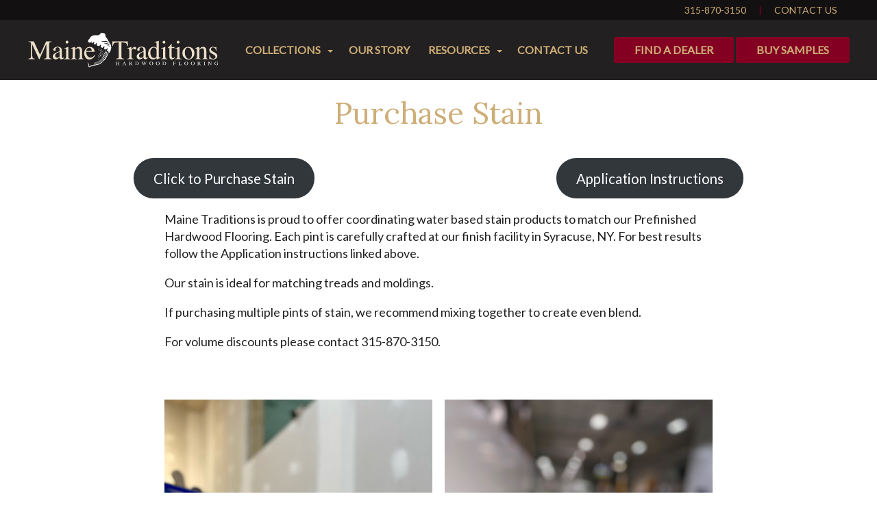

--- FILE ---
content_type: text/html; charset=UTF-8
request_url: https://mainetraditionsflooring.com/resources/purchase-stain/
body_size: 19026
content:
<!DOCTYPE html>
<html lang="en">
<head>
	<meta charset="UTF-8">
	<meta name="viewport" content="width=device-width, initial-scale=1.0">
	<title>Purchase Stain | Maine Traditions Hardwood Flooring</title>

	<link rel="apple-touch-icon" sizes="180x180" href="/apple-touch-icon.png">
<link rel="icon" type="image/png" sizes="32x32" href="/favicon-32x32.png">
<link rel="icon" type="image/png" sizes="16x16" href="/favicon-16x16.png">
<link rel="manifest" href="/site.webmanifest">
<link rel="mask-icon" href="/safari-pinned-tab.svg" color="#a77b36">
<meta name="msapplication-TileColor" content="#a77b36">
<meta name="theme-color" content="#ffffff">

	<meta name='robots' content='max-image-preview:large' />
		<style>img:is([sizes="auto" i], [sizes^="auto," i]) { contain-intrinsic-size: 3000px 1500px }</style>
		<link rel='dns-prefetch' href='//kit.fontawesome.com' />
<link rel='dns-prefetch' href='//www.google.com' />
<link rel='dns-prefetch' href='//fonts.googleapis.com' />
<link href='//hb.wpmucdn.com' rel='preconnect' />
<link href='http://fonts.googleapis.com' rel='preconnect' />
<link href='//fonts.gstatic.com' crossorigin='' rel='preconnect' />
<script type="text/javascript">
window._wpemojiSettings = {"baseUrl":"https:\/\/s.w.org\/images\/core\/emoji\/14.0.0\/72x72\/","ext":".png","svgUrl":"https:\/\/s.w.org\/images\/core\/emoji\/14.0.0\/svg\/","svgExt":".svg","source":{"concatemoji":"https:\/\/mainetraditionsflooring.com\/wp-includes\/js\/wp-emoji-release.min.js?ver=6.1.9"}};
/*! This file is auto-generated */
!function(e,a,t){var n,r,o,i=a.createElement("canvas"),p=i.getContext&&i.getContext("2d");function s(e,t){var a=String.fromCharCode,e=(p.clearRect(0,0,i.width,i.height),p.fillText(a.apply(this,e),0,0),i.toDataURL());return p.clearRect(0,0,i.width,i.height),p.fillText(a.apply(this,t),0,0),e===i.toDataURL()}function c(e){var t=a.createElement("script");t.src=e,t.defer=t.type="text/javascript",a.getElementsByTagName("head")[0].appendChild(t)}for(o=Array("flag","emoji"),t.supports={everything:!0,everythingExceptFlag:!0},r=0;r<o.length;r++)t.supports[o[r]]=function(e){if(p&&p.fillText)switch(p.textBaseline="top",p.font="600 32px Arial",e){case"flag":return s([127987,65039,8205,9895,65039],[127987,65039,8203,9895,65039])?!1:!s([55356,56826,55356,56819],[55356,56826,8203,55356,56819])&&!s([55356,57332,56128,56423,56128,56418,56128,56421,56128,56430,56128,56423,56128,56447],[55356,57332,8203,56128,56423,8203,56128,56418,8203,56128,56421,8203,56128,56430,8203,56128,56423,8203,56128,56447]);case"emoji":return!s([129777,127995,8205,129778,127999],[129777,127995,8203,129778,127999])}return!1}(o[r]),t.supports.everything=t.supports.everything&&t.supports[o[r]],"flag"!==o[r]&&(t.supports.everythingExceptFlag=t.supports.everythingExceptFlag&&t.supports[o[r]]);t.supports.everythingExceptFlag=t.supports.everythingExceptFlag&&!t.supports.flag,t.DOMReady=!1,t.readyCallback=function(){t.DOMReady=!0},t.supports.everything||(n=function(){t.readyCallback()},a.addEventListener?(a.addEventListener("DOMContentLoaded",n,!1),e.addEventListener("load",n,!1)):(e.attachEvent("onload",n),a.attachEvent("onreadystatechange",function(){"complete"===a.readyState&&t.readyCallback()})),(e=t.source||{}).concatemoji?c(e.concatemoji):e.wpemoji&&e.twemoji&&(c(e.twemoji),c(e.wpemoji)))}(window,document,window._wpemojiSettings);
</script>
<style type="text/css">
img.wp-smiley,
img.emoji {
	display: inline !important;
	border: none !important;
	box-shadow: none !important;
	height: 1em !important;
	width: 1em !important;
	margin: 0 0.07em !important;
	vertical-align: -0.1em !important;
	background: none !important;
	padding: 0 !important;
}
</style>
	<link rel='stylesheet' id='wp-block-library-css' href='https://mainetraditionsflooring.com/wp-includes/css/dist/block-library/style.min.css?ver=6.1.9' type='text/css' media='all' />
<style id='wp-block-library-theme-inline-css' type='text/css'>
.wp-block-audio figcaption{color:#555;font-size:13px;text-align:center}.is-dark-theme .wp-block-audio figcaption{color:hsla(0,0%,100%,.65)}.wp-block-audio{margin:0 0 1em}.wp-block-code{border:1px solid #ccc;border-radius:4px;font-family:Menlo,Consolas,monaco,monospace;padding:.8em 1em}.wp-block-embed figcaption{color:#555;font-size:13px;text-align:center}.is-dark-theme .wp-block-embed figcaption{color:hsla(0,0%,100%,.65)}.wp-block-embed{margin:0 0 1em}.blocks-gallery-caption{color:#555;font-size:13px;text-align:center}.is-dark-theme .blocks-gallery-caption{color:hsla(0,0%,100%,.65)}.wp-block-image figcaption{color:#555;font-size:13px;text-align:center}.is-dark-theme .wp-block-image figcaption{color:hsla(0,0%,100%,.65)}.wp-block-image{margin:0 0 1em}.wp-block-pullquote{border-top:4px solid;border-bottom:4px solid;margin-bottom:1.75em;color:currentColor}.wp-block-pullquote__citation,.wp-block-pullquote cite,.wp-block-pullquote footer{color:currentColor;text-transform:uppercase;font-size:.8125em;font-style:normal}.wp-block-quote{border-left:.25em solid;margin:0 0 1.75em;padding-left:1em}.wp-block-quote cite,.wp-block-quote footer{color:currentColor;font-size:.8125em;position:relative;font-style:normal}.wp-block-quote.has-text-align-right{border-left:none;border-right:.25em solid;padding-left:0;padding-right:1em}.wp-block-quote.has-text-align-center{border:none;padding-left:0}.wp-block-quote.is-large,.wp-block-quote.is-style-large,.wp-block-quote.is-style-plain{border:none}.wp-block-search .wp-block-search__label{font-weight:700}.wp-block-search__button{border:1px solid #ccc;padding:.375em .625em}:where(.wp-block-group.has-background){padding:1.25em 2.375em}.wp-block-separator.has-css-opacity{opacity:.4}.wp-block-separator{border:none;border-bottom:2px solid;margin-left:auto;margin-right:auto}.wp-block-separator.has-alpha-channel-opacity{opacity:1}.wp-block-separator:not(.is-style-wide):not(.is-style-dots){width:100px}.wp-block-separator.has-background:not(.is-style-dots){border-bottom:none;height:1px}.wp-block-separator.has-background:not(.is-style-wide):not(.is-style-dots){height:2px}.wp-block-table{margin:"0 0 1em 0"}.wp-block-table thead{border-bottom:3px solid}.wp-block-table tfoot{border-top:3px solid}.wp-block-table td,.wp-block-table th{word-break:normal}.wp-block-table figcaption{color:#555;font-size:13px;text-align:center}.is-dark-theme .wp-block-table figcaption{color:hsla(0,0%,100%,.65)}.wp-block-video figcaption{color:#555;font-size:13px;text-align:center}.is-dark-theme .wp-block-video figcaption{color:hsla(0,0%,100%,.65)}.wp-block-video{margin:0 0 1em}.wp-block-template-part.has-background{padding:1.25em 2.375em;margin-top:0;margin-bottom:0}
</style>
<link rel='stylesheet' id='wc-blocks-vendors-style-css' href='https://mainetraditionsflooring.com/wp-content/plugins/woocommerce/packages/woocommerce-blocks/build/wc-blocks-vendors-style.css?ver=10.4.6' type='text/css' media='all' />
<link rel='stylesheet' id='wc-blocks-style-css' href='https://mainetraditionsflooring.com/wp-content/plugins/woocommerce/packages/woocommerce-blocks/build/wc-blocks-style.css?ver=10.4.6' type='text/css' media='all' />
<link rel='stylesheet' id='classic-theme-styles-css' href='https://mainetraditionsflooring.com/wp-includes/css/classic-themes.min.css?ver=1' type='text/css' media='all' />
<style id='global-styles-inline-css' type='text/css'>
body{--wp--preset--color--black: #000000;--wp--preset--color--cyan-bluish-gray: #abb8c3;--wp--preset--color--white: #ffffff;--wp--preset--color--pale-pink: #f78da7;--wp--preset--color--vivid-red: #cf2e2e;--wp--preset--color--luminous-vivid-orange: #ff6900;--wp--preset--color--luminous-vivid-amber: #fcb900;--wp--preset--color--light-green-cyan: #7bdcb5;--wp--preset--color--vivid-green-cyan: #00d084;--wp--preset--color--pale-cyan-blue: #8ed1fc;--wp--preset--color--vivid-cyan-blue: #0693e3;--wp--preset--color--vivid-purple: #9b51e0;--wp--preset--color--mt-red: #830022;--wp--preset--color--mt-orange: #a77b36;--wp--preset--color--mt-cream: #ecdfca;--wp--preset--color--mt-dark: #222020;--wp--preset--gradient--vivid-cyan-blue-to-vivid-purple: linear-gradient(135deg,rgba(6,147,227,1) 0%,rgb(155,81,224) 100%);--wp--preset--gradient--light-green-cyan-to-vivid-green-cyan: linear-gradient(135deg,rgb(122,220,180) 0%,rgb(0,208,130) 100%);--wp--preset--gradient--luminous-vivid-amber-to-luminous-vivid-orange: linear-gradient(135deg,rgba(252,185,0,1) 0%,rgba(255,105,0,1) 100%);--wp--preset--gradient--luminous-vivid-orange-to-vivid-red: linear-gradient(135deg,rgba(255,105,0,1) 0%,rgb(207,46,46) 100%);--wp--preset--gradient--very-light-gray-to-cyan-bluish-gray: linear-gradient(135deg,rgb(238,238,238) 0%,rgb(169,184,195) 100%);--wp--preset--gradient--cool-to-warm-spectrum: linear-gradient(135deg,rgb(74,234,220) 0%,rgb(151,120,209) 20%,rgb(207,42,186) 40%,rgb(238,44,130) 60%,rgb(251,105,98) 80%,rgb(254,248,76) 100%);--wp--preset--gradient--blush-light-purple: linear-gradient(135deg,rgb(255,206,236) 0%,rgb(152,150,240) 100%);--wp--preset--gradient--blush-bordeaux: linear-gradient(135deg,rgb(254,205,165) 0%,rgb(254,45,45) 50%,rgb(107,0,62) 100%);--wp--preset--gradient--luminous-dusk: linear-gradient(135deg,rgb(255,203,112) 0%,rgb(199,81,192) 50%,rgb(65,88,208) 100%);--wp--preset--gradient--pale-ocean: linear-gradient(135deg,rgb(255,245,203) 0%,rgb(182,227,212) 50%,rgb(51,167,181) 100%);--wp--preset--gradient--electric-grass: linear-gradient(135deg,rgb(202,248,128) 0%,rgb(113,206,126) 100%);--wp--preset--gradient--midnight: linear-gradient(135deg,rgb(2,3,129) 0%,rgb(40,116,252) 100%);--wp--preset--duotone--dark-grayscale: url('#wp-duotone-dark-grayscale');--wp--preset--duotone--grayscale: url('#wp-duotone-grayscale');--wp--preset--duotone--purple-yellow: url('#wp-duotone-purple-yellow');--wp--preset--duotone--blue-red: url('#wp-duotone-blue-red');--wp--preset--duotone--midnight: url('#wp-duotone-midnight');--wp--preset--duotone--magenta-yellow: url('#wp-duotone-magenta-yellow');--wp--preset--duotone--purple-green: url('#wp-duotone-purple-green');--wp--preset--duotone--blue-orange: url('#wp-duotone-blue-orange');--wp--preset--font-size--small: 13px;--wp--preset--font-size--medium: 20px;--wp--preset--font-size--large: 36px;--wp--preset--font-size--x-large: 42px;--wp--preset--spacing--20: 0.44rem;--wp--preset--spacing--30: 0.67rem;--wp--preset--spacing--40: 1rem;--wp--preset--spacing--50: 1.5rem;--wp--preset--spacing--60: 2.25rem;--wp--preset--spacing--70: 3.38rem;--wp--preset--spacing--80: 5.06rem;}:where(.is-layout-flex){gap: 0.5em;}body .is-layout-flow > .alignleft{float: left;margin-inline-start: 0;margin-inline-end: 2em;}body .is-layout-flow > .alignright{float: right;margin-inline-start: 2em;margin-inline-end: 0;}body .is-layout-flow > .aligncenter{margin-left: auto !important;margin-right: auto !important;}body .is-layout-constrained > .alignleft{float: left;margin-inline-start: 0;margin-inline-end: 2em;}body .is-layout-constrained > .alignright{float: right;margin-inline-start: 2em;margin-inline-end: 0;}body .is-layout-constrained > .aligncenter{margin-left: auto !important;margin-right: auto !important;}body .is-layout-constrained > :where(:not(.alignleft):not(.alignright):not(.alignfull)){max-width: var(--wp--style--global--content-size);margin-left: auto !important;margin-right: auto !important;}body .is-layout-constrained > .alignwide{max-width: var(--wp--style--global--wide-size);}body .is-layout-flex{display: flex;}body .is-layout-flex{flex-wrap: wrap;align-items: center;}body .is-layout-flex > *{margin: 0;}:where(.wp-block-columns.is-layout-flex){gap: 2em;}.has-black-color{color: var(--wp--preset--color--black) !important;}.has-cyan-bluish-gray-color{color: var(--wp--preset--color--cyan-bluish-gray) !important;}.has-white-color{color: var(--wp--preset--color--white) !important;}.has-pale-pink-color{color: var(--wp--preset--color--pale-pink) !important;}.has-vivid-red-color{color: var(--wp--preset--color--vivid-red) !important;}.has-luminous-vivid-orange-color{color: var(--wp--preset--color--luminous-vivid-orange) !important;}.has-luminous-vivid-amber-color{color: var(--wp--preset--color--luminous-vivid-amber) !important;}.has-light-green-cyan-color{color: var(--wp--preset--color--light-green-cyan) !important;}.has-vivid-green-cyan-color{color: var(--wp--preset--color--vivid-green-cyan) !important;}.has-pale-cyan-blue-color{color: var(--wp--preset--color--pale-cyan-blue) !important;}.has-vivid-cyan-blue-color{color: var(--wp--preset--color--vivid-cyan-blue) !important;}.has-vivid-purple-color{color: var(--wp--preset--color--vivid-purple) !important;}.has-black-background-color{background-color: var(--wp--preset--color--black) !important;}.has-cyan-bluish-gray-background-color{background-color: var(--wp--preset--color--cyan-bluish-gray) !important;}.has-white-background-color{background-color: var(--wp--preset--color--white) !important;}.has-pale-pink-background-color{background-color: var(--wp--preset--color--pale-pink) !important;}.has-vivid-red-background-color{background-color: var(--wp--preset--color--vivid-red) !important;}.has-luminous-vivid-orange-background-color{background-color: var(--wp--preset--color--luminous-vivid-orange) !important;}.has-luminous-vivid-amber-background-color{background-color: var(--wp--preset--color--luminous-vivid-amber) !important;}.has-light-green-cyan-background-color{background-color: var(--wp--preset--color--light-green-cyan) !important;}.has-vivid-green-cyan-background-color{background-color: var(--wp--preset--color--vivid-green-cyan) !important;}.has-pale-cyan-blue-background-color{background-color: var(--wp--preset--color--pale-cyan-blue) !important;}.has-vivid-cyan-blue-background-color{background-color: var(--wp--preset--color--vivid-cyan-blue) !important;}.has-vivid-purple-background-color{background-color: var(--wp--preset--color--vivid-purple) !important;}.has-black-border-color{border-color: var(--wp--preset--color--black) !important;}.has-cyan-bluish-gray-border-color{border-color: var(--wp--preset--color--cyan-bluish-gray) !important;}.has-white-border-color{border-color: var(--wp--preset--color--white) !important;}.has-pale-pink-border-color{border-color: var(--wp--preset--color--pale-pink) !important;}.has-vivid-red-border-color{border-color: var(--wp--preset--color--vivid-red) !important;}.has-luminous-vivid-orange-border-color{border-color: var(--wp--preset--color--luminous-vivid-orange) !important;}.has-luminous-vivid-amber-border-color{border-color: var(--wp--preset--color--luminous-vivid-amber) !important;}.has-light-green-cyan-border-color{border-color: var(--wp--preset--color--light-green-cyan) !important;}.has-vivid-green-cyan-border-color{border-color: var(--wp--preset--color--vivid-green-cyan) !important;}.has-pale-cyan-blue-border-color{border-color: var(--wp--preset--color--pale-cyan-blue) !important;}.has-vivid-cyan-blue-border-color{border-color: var(--wp--preset--color--vivid-cyan-blue) !important;}.has-vivid-purple-border-color{border-color: var(--wp--preset--color--vivid-purple) !important;}.has-vivid-cyan-blue-to-vivid-purple-gradient-background{background: var(--wp--preset--gradient--vivid-cyan-blue-to-vivid-purple) !important;}.has-light-green-cyan-to-vivid-green-cyan-gradient-background{background: var(--wp--preset--gradient--light-green-cyan-to-vivid-green-cyan) !important;}.has-luminous-vivid-amber-to-luminous-vivid-orange-gradient-background{background: var(--wp--preset--gradient--luminous-vivid-amber-to-luminous-vivid-orange) !important;}.has-luminous-vivid-orange-to-vivid-red-gradient-background{background: var(--wp--preset--gradient--luminous-vivid-orange-to-vivid-red) !important;}.has-very-light-gray-to-cyan-bluish-gray-gradient-background{background: var(--wp--preset--gradient--very-light-gray-to-cyan-bluish-gray) !important;}.has-cool-to-warm-spectrum-gradient-background{background: var(--wp--preset--gradient--cool-to-warm-spectrum) !important;}.has-blush-light-purple-gradient-background{background: var(--wp--preset--gradient--blush-light-purple) !important;}.has-blush-bordeaux-gradient-background{background: var(--wp--preset--gradient--blush-bordeaux) !important;}.has-luminous-dusk-gradient-background{background: var(--wp--preset--gradient--luminous-dusk) !important;}.has-pale-ocean-gradient-background{background: var(--wp--preset--gradient--pale-ocean) !important;}.has-electric-grass-gradient-background{background: var(--wp--preset--gradient--electric-grass) !important;}.has-midnight-gradient-background{background: var(--wp--preset--gradient--midnight) !important;}.has-small-font-size{font-size: var(--wp--preset--font-size--small) !important;}.has-medium-font-size{font-size: var(--wp--preset--font-size--medium) !important;}.has-large-font-size{font-size: var(--wp--preset--font-size--large) !important;}.has-x-large-font-size{font-size: var(--wp--preset--font-size--x-large) !important;}
.wp-block-navigation a:where(:not(.wp-element-button)){color: inherit;}
:where(.wp-block-columns.is-layout-flex){gap: 2em;}
.wp-block-pullquote{font-size: 1.5em;line-height: 1.6;}
</style>
<link rel='stylesheet' id='woocommerce-layout-css' href='https://mainetraditionsflooring.com/wp-content/plugins/woocommerce/assets/css/woocommerce-layout.css?ver=7.9.0' type='text/css' media='all' />
<link rel='stylesheet' id='woocommerce-smallscreen-css' href='https://mainetraditionsflooring.com/wp-content/plugins/woocommerce/assets/css/woocommerce-smallscreen.css?ver=7.9.0' type='text/css' media='only screen and (max-width: 768px)' />
<link rel='stylesheet' id='woocommerce-general-css' href='https://mainetraditionsflooring.com/wp-content/plugins/woocommerce/assets/css/woocommerce.css?ver=7.9.0' type='text/css' media='all' />
<style id='woocommerce-inline-inline-css' type='text/css'>
.woocommerce form .form-row .required { visibility: visible; }
</style>
<link rel='stylesheet' id='wp-review-slider-pro-public_combine-css' href='https://mainetraditionsflooring.com/wp-content/plugins/wp-google-places-review-slider/public/css/wprev-public_combine.css?ver=13.6' type='text/css' media='all' />
<link rel='stylesheet' id='wpsl-styles-css' href='https://mainetraditionsflooring.com/wp-content/plugins/wp-store-locator/css/styles.min.css?ver=2.2.261' type='text/css' media='all' />
<link rel='stylesheet' id='main-styles-css' href='https://mainetraditionsflooring.com/wp-content/themes/maine-traditions-flooring/style.css?ver=6.1.9' type='text/css' media='all' />
<link rel='stylesheet' id='flickity-css' href='https://mainetraditionsflooring.com/wp-content/themes/maine-traditions-flooring/css/flickity-min.css?ver=6.1.9' type='text/css' media='all' />
<link rel='stylesheet' id='adobe_fonts-css' href='https://fonts.googleapis.com/css2?family=Lato:ital,wght@0,400;1,700&#038;family=Lora&#038;display=swap' type='text/css' media='all' />
<link rel='stylesheet' id='fancybox-css' href='https://mainetraditionsflooring.com/wp-content/plugins/easy-fancybox/fancybox/1.5.4/jquery.fancybox.min.css?ver=6.1.9' type='text/css' media='screen' />
<script type='text/javascript' src='https://mainetraditionsflooring.com/wp-includes/js/jquery/jquery.min.js?ver=3.6.1' id='jquery-core-js'></script>
<script type='text/javascript' src='https://mainetraditionsflooring.com/wp-includes/js/jquery/jquery-migrate.min.js?ver=3.3.2' id='jquery-migrate-js'></script>
<script type='text/javascript' src='https://kit.fontawesome.com/07d468fcab.js?ver=6.1.9' id='fontawesome-js'></script>
<script type='text/javascript' src='https://mainetraditionsflooring.com/wp-content/themes/maine-traditions-flooring/js/min/flickity.pkgd.min.js?ver=6.1.9' id='flickity-js'></script>
<script type='text/javascript' src='https://mainetraditionsflooring.com/wp-content/themes/maine-traditions-flooring/js/min/superfish.js?ver=6.1.9' id='superfish-js'></script>
<script type='text/javascript' src='https://mainetraditionsflooring.com/wp-content/themes/maine-traditions-flooring/js/min/swmc-min.js?ver=6.1.9' id='custom-script-js'></script>
<link rel="https://api.w.org/" href="https://mainetraditionsflooring.com/wp-json/" /><link rel="alternate" type="application/json" href="https://mainetraditionsflooring.com/wp-json/wp/v2/pages/2197" /><link rel="EditURI" type="application/rsd+xml" title="RSD" href="https://mainetraditionsflooring.com/xmlrpc.php?rsd" />
<link rel="wlwmanifest" type="application/wlwmanifest+xml" href="https://mainetraditionsflooring.com/wp-includes/wlwmanifest.xml" />
<meta name="generator" content="WordPress 6.1.9" />
<meta name="generator" content="WooCommerce 7.9.0" />
<link rel='shortlink' href='https://mainetraditionsflooring.com/?p=2197' />
<link rel="alternate" type="application/json+oembed" href="https://mainetraditionsflooring.com/wp-json/oembed/1.0/embed?url=https%3A%2F%2Fmainetraditionsflooring.com%2Fresources%2Fpurchase-stain%2F" />
<link rel="alternate" type="text/xml+oembed" href="https://mainetraditionsflooring.com/wp-json/oembed/1.0/embed?url=https%3A%2F%2Fmainetraditionsflooring.com%2Fresources%2Fpurchase-stain%2F&#038;format=xml" />

<!-- PASTE GA CODE BELOW -->



<!-- PASTE GA CODE ABOVE -->

	<noscript><style>.woocommerce-product-gallery{ opacity: 1 !important; }</style></noscript>
	<!-- SEO meta tags powered by SmartCrawl https://wpmudev.com/project/smartcrawl-wordpress-seo/ -->
<link rel="canonical" href="https://mainetraditionsflooring.com/resources/purchase-stain/" />
<meta name="description" content="Click to Purchase Stain Application Instructions Maine Traditions is proud to offer coordinating water based stain products to match our Prefinished Hardwoo ..." />
<script type="application/ld+json">{"@context":"https:\/\/schema.org","@graph":[{"@type":"Organization","@id":"https:\/\/mainetraditionsflooring.com\/#schema-publishing-organization","url":"https:\/\/mainetraditionsflooring.com","name":"Maine Traditions Hardwood Flooring"},{"@type":"WebSite","@id":"https:\/\/mainetraditionsflooring.com\/#schema-website","url":"https:\/\/mainetraditionsflooring.com","name":"Maine Traditions Hardwood Flooring","encoding":"UTF-8","potentialAction":{"@type":"SearchAction","target":"https:\/\/mainetraditionsflooring.com\/search\/{search_term_string}\/","query-input":"required name=search_term_string"}},{"@type":"BreadcrumbList","@id":"https:\/\/mainetraditionsflooring.com\/resources\/purchase-stain?page&pagename=resources\/purchase-stain\/#breadcrumb","itemListElement":[{"@type":"ListItem","position":1,"name":"Home","item":"https:\/\/mainetraditionsflooring.com"},{"@type":"ListItem","position":2,"name":"Resources","item":"https:\/\/mainetraditionsflooring.com\/resources\/"},{"@type":"ListItem","position":3,"name":"Purchase Stain"}]},{"@type":"Person","@id":"https:\/\/mainetraditionsflooring.com\/author\/ccallahankennebeclumber-com\/#schema-author","name":"Chantal Callahan","url":"https:\/\/mainetraditionsflooring.com\/author\/ccallahankennebeclumber-com\/"},{"@type":"WebPage","@id":"https:\/\/mainetraditionsflooring.com\/resources\/purchase-stain\/#schema-webpage","isPartOf":{"@id":"https:\/\/mainetraditionsflooring.com\/#schema-website"},"publisher":{"@id":"https:\/\/mainetraditionsflooring.com\/#schema-publishing-organization"},"url":"https:\/\/mainetraditionsflooring.com\/resources\/purchase-stain\/"},{"@type":"Article","mainEntityOfPage":{"@id":"https:\/\/mainetraditionsflooring.com\/resources\/purchase-stain\/#schema-webpage"},"author":{"@id":"https:\/\/mainetraditionsflooring.com\/author\/ccallahankennebeclumber-com\/#schema-author"},"publisher":{"@id":"https:\/\/mainetraditionsflooring.com\/#schema-publishing-organization"},"dateModified":"2022-01-19T10:33:16","datePublished":"2021-10-25T13:59:43","headline":"Purchase Stain | Maine Traditions Hardwood Flooring","description":"Click to Purchase Stain Application Instructions Maine Traditions is proud to offer coordinating water based stain products to match our Prefinished Hardwoo ...","name":"Purchase Stain"}]}</script>
<meta property="og:type" content="article" />
<meta property="og:url" content="https://mainetraditionsflooring.com/resources/purchase-stain/" />
<meta property="og:title" content="Purchase Stain | Maine Traditions Hardwood Flooring" />
<meta property="og:description" content="Click to Purchase Stain Application Instructions Maine Traditions is proud to offer coordinating water based stain products to match our Prefinished Hardwoo ..." />
<meta property="og:image" content="https://mainetraditionsflooring.com/wp-content/uploads/2021/10/Stain-3-2-768x1024.jpg" />
<meta property="article:published_time" content="2021-10-25T13:59:43" />
<meta property="article:author" content="Chantal Callahan" />
<meta name="twitter:card" content="summary_large_image" />
<meta name="twitter:title" content="Purchase Stain | Maine Traditions Hardwood Flooring" />
<meta name="twitter:description" content="Click to Purchase Stain Application Instructions Maine Traditions is proud to offer coordinating water based stain products to match our Prefinished Hardwoo ..." />
<meta name="twitter:image" content="https://mainetraditionsflooring.com/wp-content/uploads/2021/10/Stain-3-2-768x1024.jpg" />
<!-- /SEO -->
	<!-- <link rel="stylesheet" href="http://basehold.it/27"> -->
	<link href="https://fonts.googleapis.com/css?family=Open+Sans:400,700" rel="stylesheet">
                  <!-- Global site tag (gtag.js) - Google Analytics -->
<script async src="https://www.googletagmanager.com/gtag/js?id=UA-63134444-1"></script>
<script>
  window.dataLayer = window.dataLayer || [];
  function gtag(){dataLayer.push(arguments);}
  gtag('js', new Date());

  gtag('config', 'UA-63134444-1');
</script>          </head>
<body class="page-template-default page page-id-2197 page-child parent-pageid-627 wp-embed-responsive theme-maine-traditions-flooring woocommerce-no-js">
	<a href="#primary-navigation" class="screen-reader-text">Jump to Navigation</a>
	<div class="page-wrapper">

		<div class="topbar-wrapper">
			<div class="topbar-inner">
				<span class="phone">315-870-3150</span>
				<span class="sep">|</span>
				<a href="https://mainetraditionsflooring.com/contact-us/" class="contact">Contact Us</a>
			</div>
		</div>

		<div class="header-wrapper">

			<header class="header-inner" role="banner">
				<div class="site-title">
					<a href="https://mainetraditionsflooring.com/" title="Maine Traditions Hardwood Flooring" rel="home">
						<canvas width="395" height="74"></canvas>
<svg xmlns="http://www.w3.org/2000/svg" viewBox="0 0 395 74"><path d="M2,55.21c2.3-.24,3.78-.76,4.44-1.58s1-2.69,1-5.65V25.19c0-2-.32-3.34-1-4s-2.08-1-4.33-1.09v-1h11l12.91,28,12.62-28H49.85v1q-3.14.23-4.05,1.14c-.6.61-.91,1.91-.91,3.9v25c0,2,.31,3.36.91,3.93s2,1,4.05,1.14v1H34.12v-1c2.27-.18,3.69-.59,4.25-1.22s.84-2.13.84-4.51V24.29l-14.41,32H24L9.9,25.6V48q0,4.6,1.35,6c.59.6,1.9,1,3.94,1.23v1H2Z" fill="#ecdfca"/><path d="M56.27,44.14a60.05,60.05,0,0,1,10.06-4.47V37.35a9.45,9.45,0,0,0-.55-3.88c-.61-1.22-1.9-1.83-3.84-1.83a5.35,5.35,0,0,0-2.65.71,2.27,2.27,0,0,0-1.25,2,7.32,7.32,0,0,0,.13,1.11,7.45,7.45,0,0,1,.13,1,2.26,2.26,0,0,1-1,2.13A2.58,2.58,0,0,1,55.9,39a2.3,2.3,0,0,1-1.9-.8,2.75,2.75,0,0,1-.66-1.79c0-1.27.79-2.61,2.37-4s3.9-2.09,7-2.09q5.33,0,7.21,3.45a11.83,11.83,0,0,1,1,5.5v11a7.23,7.23,0,0,0,.22,2.19,1.44,1.44,0,0,0,1.48,1.12,2.34,2.34,0,0,0,1.05-.2,10.51,10.51,0,0,0,1.43-1v1.48a9,9,0,0,1-1.9,1.74,5.6,5.6,0,0,1-3.15,1,3.05,3.05,0,0,1-2.71-1.21,5.42,5.42,0,0,1-.92-2.9,25.66,25.66,0,0,1-3.56,2.69,9.34,9.34,0,0,1-4.74,1.49A5.71,5.71,0,0,1,54,55a5.6,5.6,0,0,1-1.73-4.21C52.29,48.13,53.62,45.91,56.27,44.14ZM66.33,41a25.93,25.93,0,0,0-5.2,2.3c-2.63,1.63-3.94,3.47-3.94,5.54a4.23,4.23,0,0,0,1.64,3.67,4,4,0,0,0,2.38.77,6.47,6.47,0,0,0,3.46-1,3,3,0,0,0,1.66-2.57Z" fill="#ecdfca"/><path d="M75.26,55.47c1.95-.18,3.17-.51,3.68-1s.76-1.78.76-3.9V37.52a8.77,8.77,0,0,0-.24-2.5,1.68,1.68,0,0,0-1.74-1.13,2.88,2.88,0,0,0-.59.06c-.2,0-.75.18-1.67.44V33.6l1.17-.38q4.74-1.56,6.61-2.36a3.49,3.49,0,0,1,1-.33,1.84,1.84,0,0,1,0,.41V50.57c0,2.07.25,3.37.76,3.89s1.64.87,3.42,1v.78H75.26Zm4.22-36.63a2.84,2.84,0,1,1,4,4,2.83,2.83,0,0,1-4.84-2A2.76,2.76,0,0,1,79.48,18.84Z" fill="#ecdfca"/><path d="M89.83,55.47a4.68,4.68,0,0,0,2.64-1c.51-.48.76-1.55.76-3.22V37.39A6.23,6.23,0,0,0,92.9,35a2.14,2.14,0,0,0-2.12-1l-.5,0c-.18,0-.39,0-.64.08v-1q1.13-.33,5.31-1.7l2.58-.85a.22.22,0,0,1,.23.14,1.22,1.22,0,0,1,0,.37v4a27.47,27.47,0,0,1,4-3.22,8.16,8.16,0,0,1,4.44-1.34,5.77,5.77,0,0,1,3.4,1.07c2,1.38,3,3.86,3,7.42V51.75a4.17,4.17,0,0,0,.78,2.82,3.47,3.47,0,0,0,2.62.9v.78H104.26v-.78a4.72,4.72,0,0,0,2.8-1.1c.53-.55.79-1.75.79-3.6V39.06a7.91,7.91,0,0,0-.87-3.91,3.39,3.39,0,0,0-3.23-1.55,6,6,0,0,0-3.28,1.1,18.27,18.27,0,0,0-2.41,2.08V52.14a3.11,3.11,0,0,0,.88,2.61,4.78,4.78,0,0,0,2.78.72v.78H89.83Z" fill="#ecdfca"/><path d="M135.32,33.2c1.93,1.79,2.89,4.31,2.89,7.58H121q.27,6.34,2.85,9.25a7.94,7.94,0,0,0,6.11,2.9,7.67,7.67,0,0,0,4.81-1.51,14.76,14.76,0,0,0,3.61-4.27l1,.33a15.54,15.54,0,0,1-4.19,6.46,10.43,10.43,0,0,1-7.53,3A9.19,9.19,0,0,1,119.67,53a15,15,0,0,1-2.8-9,14.62,14.62,0,0,1,3.24-9.51,10.4,10.4,0,0,1,8.47-4A9.64,9.64,0,0,1,135.32,33.2Zm-13,2.11A10.78,10.78,0,0,0,121.09,39h11.38a11.32,11.32,0,0,0-1-4.06,4.64,4.64,0,0,0-4.42-2.4A5.13,5.13,0,0,0,122.33,35.31Z" fill="#ecdfca"/><path d="M175,19.11h31.72l.27,9.53h-1.38q-1-4.49-2.5-5.83t-6.37-1.35h-3.07V50.18c0,2.16.33,3.49,1,4s2.12.86,4.36,1v1H182.71v-1q3.58-.27,4.47-1.17c.59-.6.88-2.1.88-4.51V21.46H185q-4.67,0-6.35,1.34c-1.12.89-2,2.84-2.53,5.84h-1.37Z" fill="#ecdfca"/><path d="M205.53,55.34a6.71,6.71,0,0,0,3.35-.88c.55-.44.83-1.39.83-2.84V39.28a10.11,10.11,0,0,0-.52-3.85,1.83,1.83,0,0,0-1.85-1.16,4.51,4.51,0,0,0-.73.07c-.31,0-.62.1-1,.17V33.6l3.24-1.13c1.11-.38,1.88-.65,2.31-.82.92-.35,1.87-.74,2.85-1.18.13,0,.21,0,.24.14a2.47,2.47,0,0,1,0,.59v4.51a21.24,21.24,0,0,1,3.34-3.81A5.13,5.13,0,0,1,221,30.53a3.1,3.1,0,0,1,2.25.84,3,3,0,0,1,.2,4,2.11,2.11,0,0,1-1.66.77,3.08,3.08,0,0,1-2.07-1,2.9,2.9,0,0,0-1.64-1c-.62,0-1.4.52-2.32,1.54A4.81,4.81,0,0,0,214.41,39V51.23a4,4,0,0,0,1.1,3.25,5.53,5.53,0,0,0,3.66.86v.91H205.53Z" fill="#ecdfca"/><path d="M228.93,44.14A60.05,60.05,0,0,1,239,39.67V37.35a9.67,9.67,0,0,0-.54-3.88c-.62-1.22-1.9-1.83-3.85-1.83a5.28,5.28,0,0,0-2.64.71,2.26,2.26,0,0,0-1.26,2,7.32,7.32,0,0,0,.13,1.11,7.45,7.45,0,0,1,.13,1,2.26,2.26,0,0,1-1,2.13,2.53,2.53,0,0,1-1.38.35,2.31,2.31,0,0,1-1.9-.8,2.75,2.75,0,0,1-.66-1.79c0-1.27.79-2.61,2.38-4s3.9-2.09,7-2.09c3.55,0,5.95,1.15,7.22,3.45a12,12,0,0,1,1,5.5v11a7.23,7.23,0,0,0,.22,2.19,1.44,1.44,0,0,0,1.49,1.12,2.27,2.27,0,0,0,1-.2,9.91,9.91,0,0,0,1.43-1v1.48a8.8,8.8,0,0,1-1.9,1.74,5.59,5.59,0,0,1-3.14,1A3.07,3.07,0,0,1,240,55.37a5.42,5.42,0,0,1-.92-2.9,25.66,25.66,0,0,1-3.56,2.69,9.31,9.31,0,0,1-4.74,1.49A5.71,5.71,0,0,1,226.68,55,5.59,5.59,0,0,1,225,50.78C225,48.13,226.28,45.91,228.93,44.14ZM239,41a25.93,25.93,0,0,0-5.2,2.3c-2.62,1.63-3.94,3.47-3.94,5.54a4.21,4.21,0,0,0,1.65,3.67,4,4,0,0,0,2.38.77,6.52,6.52,0,0,0,3.46-1A3,3,0,0,0,239,49.73Z" fill="#ecdfca"/><path d="M263.78,31.28a8.44,8.44,0,0,1,2.1,1.59V24.13a5.15,5.15,0,0,0-.37-2.31c-.25-.42-.83-.63-1.76-.63a4.91,4.91,0,0,0-.57,0l-1.09.11v-.92l2.25-.57c.82-.22,1.64-.46,2.46-.69s1.54-.47,2.16-.69c.3-.09.78-.27,1.46-.53l.16.06-.06,2.87c0,1,0,2.12,0,3.22s0,2.2,0,3.27l-.06,22.38a5.14,5.14,0,0,0,.44,2.5c.3.47,1.07.71,2.34.71h.6a4.39,4.39,0,0,0,.61-.07v.91l-4,1.38-4.31,1.63-.19-.26V53.06a14.9,14.9,0,0,1-2.64,2.45,8.44,8.44,0,0,1-4.61,1.27,9.16,9.16,0,0,1-7.51-3.6,13,13,0,0,1-2.87-8.33,15.65,15.65,0,0,1,3.45-10.19,10.48,10.48,0,0,1,8.43-4.26A7.63,7.63,0,0,1,263.78,31.28Zm.79,21.18a3.5,3.5,0,0,0,1.31-2.37V38.42c0-2.36-.63-4-1.89-5A6.14,6.14,0,0,0,260.31,32,6,6,0,0,0,255,35a13.88,13.88,0,0,0-1.9,7.47,15.06,15.06,0,0,0,2,7.81,6.57,6.57,0,0,0,6,3.43A4.75,4.75,0,0,0,264.57,52.46Z" fill="#ecdfca"/><path d="M275,55.47c1.94-.18,3.17-.51,3.67-1s.77-1.78.77-3.9V37.52a8.32,8.32,0,0,0-.25-2.5,1.68,1.68,0,0,0-1.74-1.13,2.88,2.88,0,0,0-.59.06c-.19,0-.75.18-1.67.44V33.6l1.17-.38q4.74-1.56,6.62-2.36a3.47,3.47,0,0,1,1-.33,1.4,1.4,0,0,1,.06.41V50.57c0,2.07.25,3.37.75,3.89s1.65.87,3.42,1v.78H275Zm4.21-36.63a2.85,2.85,0,0,1,4,0,2.85,2.85,0,1,1-4.85,2A2.8,2.8,0,0,1,279.17,18.84Z" fill="#ecdfca"/><path d="M302.65,31.06V33H297L297,48.68a10.35,10.35,0,0,0,.36,3.14A2.57,2.57,0,0,0,300,53.71a3.18,3.18,0,0,0,1.73-.47,9.39,9.39,0,0,0,1.69-1.49l.71.6-.61.84a8.72,8.72,0,0,1-3,2.77,6.8,6.8,0,0,1-3.08.82A4.33,4.33,0,0,1,293,53.9a11.94,11.94,0,0,1-.63-4.33V33h-3a1,1,0,0,1-.21-.16.28.28,0,0,1-.07-.21.58.58,0,0,1,.13-.41,7.8,7.8,0,0,1,.79-.67,22.24,22.24,0,0,0,2.7-2.52c.56-.64,1.86-2.35,3.91-5.11a.87.87,0,0,1,.43.06c.05,0,.07.17.07.41v6.72Z" fill="#ecdfca"/><path d="M304.1,55.47c1.94-.18,3.17-.51,3.68-1s.76-1.78.76-3.9V37.52a8.32,8.32,0,0,0-.25-2.5,1.66,1.66,0,0,0-1.73-1.13A2.88,2.88,0,0,0,306,34c-.2,0-.75.18-1.67.44V33.6l1.16-.38c3.17-1,5.37-1.83,6.62-2.36a3.49,3.49,0,0,1,1-.33,1.84,1.84,0,0,1,.05.41V50.57c0,2.07.25,3.37.76,3.89s1.64.87,3.42,1v.78H304.1Zm4.22-36.63a2.84,2.84,0,0,1,4,0,2.84,2.84,0,1,1-4.84,2A2.76,2.76,0,0,1,308.32,18.84Z" fill="#ecdfca"/><path d="M322.47,34.3a11.57,11.57,0,0,1,8.92-3.77,12.16,12.16,0,0,1,9,3.57,12.81,12.81,0,0,1,3.57,9.49,14.13,14.13,0,0,1-3.45,9.48,11.24,11.24,0,0,1-8.94,4,11.8,11.8,0,0,1-8.91-3.86A13.61,13.61,0,0,1,319,43.53,13.15,13.15,0,0,1,322.47,34.3Zm4.37-.77q-2.74,2.51-2.75,8.64a19.48,19.48,0,0,0,2.21,9.13q2.22,4.25,6.15,4.24a5.2,5.2,0,0,0,4.73-2.84,14.53,14.53,0,0,0,1.67-7.42,19.71,19.71,0,0,0-2.12-9q-2.12-4.22-6.12-4.21A5.47,5.47,0,0,0,326.84,33.53Z" fill="#ecdfca"/><path d="M345.71,55.47a4.68,4.68,0,0,0,2.63-1c.51-.48.76-1.55.76-3.22V37.39a6.23,6.23,0,0,0-.33-2.42,2.14,2.14,0,0,0-2.12-1l-.5,0c-.17,0-.39,0-.64.08v-1q1.13-.33,5.31-1.7l2.58-.85a.22.22,0,0,1,.23.14,1.22,1.22,0,0,1,0,.37v4a27.47,27.47,0,0,1,3.95-3.22,8.19,8.19,0,0,1,4.44-1.34,5.77,5.77,0,0,1,3.4,1.07c2,1.38,3,3.86,3,7.42V51.75a4.11,4.11,0,0,0,.79,2.82,3.44,3.44,0,0,0,2.61.9v.78H360.13v-.78a4.72,4.72,0,0,0,2.8-1.1c.53-.55.79-1.75.79-3.6V39.06a7.91,7.91,0,0,0-.87-3.91,3.38,3.38,0,0,0-3.23-1.55,6,6,0,0,0-3.28,1.1,18.94,18.94,0,0,0-2.41,2.08V52.14a3.11,3.11,0,0,0,.88,2.61,4.78,4.78,0,0,0,2.78.72v.78H345.71Z" fill="#ecdfca"/><path d="M374.5,47.64h.91a14.26,14.26,0,0,0,1.7,4.77,6.22,6.22,0,0,0,5.62,3.06A4.52,4.52,0,0,0,386,54.34a3.87,3.87,0,0,0,1.19-2.94,4,4,0,0,0-.68-2.21,7.13,7.13,0,0,0-2.41-2.08L381,45.36a17.57,17.57,0,0,1-5-3.63,6.33,6.33,0,0,1-1.6-4.32,6.49,6.49,0,0,1,2.2-5,8,8,0,0,1,5.52-2,10.57,10.57,0,0,1,3.19.56,14.33,14.33,0,0,0,2,.55,1.3,1.3,0,0,0,.71-.14,1.08,1.08,0,0,0,.38-.45h.66l.19,7.64h-.78A12.5,12.5,0,0,0,387,34.44,5.49,5.49,0,0,0,382,31.71a4,4,0,0,0-3,1.17,3.91,3.91,0,0,0-1.11,2.76c0,1.68,1.27,3.17,3.79,4.48l3.62,1.94q5.85,3.16,5.85,7.38a6.59,6.59,0,0,1-2.42,5.28,9.42,9.42,0,0,1-6.32,2.06,14.54,14.54,0,0,1-3.71-.56,16.23,16.23,0,0,0-2.46-.55.77.77,0,0,0-.57.23,1.45,1.45,0,0,0-.39.55h-.78Z" fill="#ecdfca"/><path d="M145.76,30.51a17.87,17.87,0,0,1-1.18,2.94,8.45,8.45,0,0,0,1.29-2.73" fill="#fff"/><path d="M147.78,31.36c0,2.41-2.26,4.57-2.53,6.78a14.3,14.3,0,0,0,2.53-6.56" fill="#fff"/><path d="M149.8,33c0,2.76-2.11,6.61-3.74,8.79a22.68,22.68,0,0,0,3.74-8.47" fill="#fff"/><path d="M151.93,33.7a20.55,20.55,0,0,0-1.52,3.73c-.33,1-.35,2-1.12,2.75,1.93-.79,2.11-4.72,2.75-6.37" fill="#fff"/><path d="M147.67,43.71c0,.92-.52,1.19-.83,1.79.63-.21.72-.93.94-1.48" fill="#fff"/><path d="M153.74,34.77c.09,1.39-1.35,3.61-1.94,4.89s-1.25,2.49-1.92,3.72a37,37,0,0,1-5.07,7.54c1.36-.18,2.38-2.2,3.08-3.28.45-.69.73-1.47,1.21-2.09a14.26,14.26,0,0,0,1.64-2.06c.7-1.36,1.14-2.79,1.8-4.15a11.65,11.65,0,0,0,.77-2.34c.18-.71.67-1.2.54-2" fill="#fff"/><path d="M155.55,35.62c.21,1.68-.88,3.75-1.51,5.24a23.7,23.7,0,0,1-2.86,5.3,19.37,19.37,0,0,0-1.4,1.87c-.49.86-.58,1.85-1,2.7-.72,1.32-2.46,2-3.29,3.17.9,0,2.89-1.94,3.42-2.61a21.57,21.57,0,0,0,2.43-4.39c.9-2.12,2.23-3.82,3-6.07.33-1,.88-1.93,1.2-2.92a8.93,8.93,0,0,0,.08-2.19" fill="#fff"/><path d="M157.68,36a5.57,5.57,0,0,1-.75,3c-1.1,2.21-2.1,4.59-3.17,6.88a20.4,20.4,0,0,1-1.09,2.69c-.32.5-.72,1-1.08,1.43-.64.81-1.32,1.66-2,2.4,2.77-2,3.93-4.79,5.24-7.89,1.07-2.51,2.66-5.42,2.85-8.18" fill="#fff"/><path d="M147.89,54.35c-.85,1.62-2.45,2.31-3.81,3.38a4.38,4.38,0,0,0,3.81-3.28" fill="#fff"/><path d="M160.76,37.85c1.26.42-.66,4.78-.94,5.45A19.92,19.92,0,0,1,158.4,46c-.88,1.45-1.26,3.15-2.16,4.59-.81,1.28-1.88,2.41-2.79,3.61a22,22,0,0,1-6.87,6.33,32.51,32.51,0,0,1-4.68,2.66,15.65,15.65,0,0,1-5.52,1,24.12,24.12,0,0,0,5.84-2c1.3-.76,2.53-1.14,3.89-1.81,1.07-.52,1.77-1.49,2.7-2-.07.1-.2.21-.28.32a.31.31,0,0,0,.21,0c1.5-.93,2.42-2.5,3.51-3.63a18.26,18.26,0,0,0,2.9-4.62,39.15,39.15,0,0,1,2.74-5.31,18.18,18.18,0,0,0,1.41-2.7,8.73,8.73,0,0,0,.72-1.47c.27-.84.17-2.27.64-2.92" fill="#fff"/><path d="M161.48,41.3c-.43,1-.79,2.36-1,2.79a49.07,49.07,0,0,1-2.84,6c-.53.92-1,1.76-1.52,2.66s-1.9,2.34-1.95,2.78c-1.54,1.39-2.75,2.92-4.44,4.22a25.19,25.19,0,0,1-5.48,3.63c0-.05,0-.08,0-.1-1.54.7-2.67,1.52-4.42,1.71-.84.09-1.54.28-2.35.42a8.85,8.85,0,0,1-2.22.45,8.51,8.51,0,0,0,5.45-.54,16.23,16.23,0,0,0,4.44-1.93c1.44-1,3.12-1.46,4.44-2.68,1.09-1,2.4-2,3.43-3,3.77-3.79,6-8.45,8.16-13.26.3-.65,2.49-3.21,3.16-1.56.21.53-.92,2.31-1.17,2.81A30.93,30.93,0,0,0,161.62,49a15.79,15.79,0,0,1-2.37,3.81,16.78,16.78,0,0,0-1.44,1.84,8.13,8.13,0,0,1-1.31,2.21c-1.07,1.12-2.24,2.2-3.31,3.28a18.76,18.76,0,0,1-5.41,3.45c-.95.44-1.61,1.05-2.58,1.57a11.42,11.42,0,0,1-3,1.09c-1.9.45-4.42,1.77-6.39,1,.4-.65,2.11-.72,2.85-.75a15.45,15.45,0,0,0,3-.66,11.93,11.93,0,0,0,2.95-.74c.87-.46,1.06-1.29,1.8-1.89a2.7,2.7,0,0,0-.27.93c1.41-.63,2.17-1.71,3.5-2.43a16.74,16.74,0,0,0,3.81-2.9,37.82,37.82,0,0,0,6.3-8.37A29.6,29.6,0,0,0,163,44c.2-.73.37-3.26-.6-3.67C162.07,40.22,161.76,40.67,161.48,41.3Z" fill="#fff"/><path d="M167.12,43.81c-.85.31-1.18,2.28-1.53,3.07-.58,1.27-1.14,2.56-1.84,3.79-.33.58-.64,1.13-1,1.69a13.16,13.16,0,0,1-1,1.93,6.43,6.43,0,0,0-1.32,1.92,4.41,4.41,0,0,1-1.54,2,5.62,5.62,0,0,0-2.18,1.63A17.49,17.49,0,0,1,155,61.71c-1.25,1.31-2.68,2.23-4,3.41a12.83,12.83,0,0,1-1.82,1.18c-.67.39-1.4.42-2,.73a12.27,12.27,0,0,1-5,1.69c-.92,0-1.73.19-2.61.23-1.41.08-2.76.88-4.23,1.08a11.07,11.07,0,0,0-4.86,1.34,14.29,14.29,0,0,1-2.55,1.6,2.16,2.16,0,0,1-1.87-.3c-.51-.5-.36-1-.27-1.54a8.76,8.76,0,0,0-.73-5.55A14.23,14.23,0,0,1,124,63c-.27-.81-1-1.62-1-2.47a7.69,7.69,0,0,0,1.59,2.83,29.5,29.5,0,0,1,2,3,3.84,3.84,0,0,1,.67,1.74,11.88,11.88,0,0,1-.38,1.75c-.06.4-.25,1.46.17,1.61s1-.49,1.3-.67a12.42,12.42,0,0,1,1.8-1.43,9.07,9.07,0,0,1,2.51-.38,10.42,10.42,0,0,1,3.43-.46,9.39,9.39,0,0,0,3.15-.67c1.1-.25,2.2-.7,3.31-.85A20.5,20.5,0,0,0,146,66a15.56,15.56,0,0,0,3.07-1.44,24.71,24.71,0,0,0,2.75-1.89A11.17,11.17,0,0,0,154,61.25c.43-.51.88-.94,1.38-1.46s1-1.43,1.57-2.08a9.8,9.8,0,0,1,1.49-1.63,8.9,8.9,0,0,1,.85-1c.34-.46.53-1,.84-1.43.56-.82,1.1-1.77,1.7-2.56-.11,0-.31-.13-.44-.14.3-.24.54-.22.82-.53a4.09,4.09,0,0,0,.48-1.07c.38-1,.9-1.74,1.33-2.69a15.32,15.32,0,0,0,1.24-2.41c.12-.54.13-2.13.94-2.11a6.09,6.09,0,0,0,.89,1.6" fill="#fff"/><path d="M182.09,68.33a1.48,1.48,0,0,0,.83-.23c.12-.1.17-.39.17-.84V62.67a1,1,0,0,0-.19-.74,1.47,1.47,0,0,0-.81-.21v-.19h3.15v.19a1.53,1.53,0,0,0-.81.21,1.07,1.07,0,0,0-.18.74v2.06h3.44V62.67a1.07,1.07,0,0,0-.18-.74,1.47,1.47,0,0,0-.81-.21v-.19h3.15v.19a1.47,1.47,0,0,0-.81.21,1,1,0,0,0-.19.74v4.72c0,.38.06.62.19.73a1.47,1.47,0,0,0,.81.21v.2H186.7v-.2a1.54,1.54,0,0,0,.83-.22,1.39,1.39,0,0,0,.16-.85V65.2h-3.44v2.19a1,1,0,0,0,.18.73,1.53,1.53,0,0,0,.81.21v.2h-3.15Z" fill="#fff"/><path d="M195.51,68.53v-.2a1,1,0,0,0,.66-.3,7.5,7.5,0,0,0,.75-1.43l2.36-5.2h.24l2.81,6a2.71,2.71,0,0,0,.46.74,1.11,1.11,0,0,0,.57.19v.2h-2.91v-.2a2.29,2.29,0,0,0,.64-.1c.1,0,.15-.13.15-.29a1.11,1.11,0,0,0-.06-.27,2.66,2.66,0,0,0-.16-.41l-.45-1h-3l-.54,1.27a1,1,0,0,0-.09.36.37.37,0,0,0,.24.37,1.92,1.92,0,0,0,.54.09v.2Zm4.87-2.71-1.3-2.92-1.29,2.92Z" fill="#fff"/><path d="M208.89,68.33a1.32,1.32,0,0,0,.82-.23,1.47,1.47,0,0,0,.16-.84V62.67a1.06,1.06,0,0,0-.18-.73,1.44,1.44,0,0,0-.8-.22v-.19H212a5.1,5.1,0,0,1,1.64.23,1.62,1.62,0,0,1,1.24,1.62,1.42,1.42,0,0,1-.55,1.21,3.21,3.21,0,0,1-1.5.56l2.34,2.68a1.37,1.37,0,0,0,.43.36,1.64,1.64,0,0,0,.56.14v.2h-1.83l-2.85-3.26-.48,0v2.08c0,.39.06.64.19.75a1.68,1.68,0,0,0,.83.2v.2h-3.16Zm3.89-3.64a1.3,1.3,0,0,0,.89-1.32,1.27,1.27,0,0,0-.8-1.28,3,3,0,0,0-1.15-.19,1.49,1.49,0,0,0-.58.07c-.08,0-.11.14-.11.31v2.64A6,6,0,0,0,212.78,64.69Z" fill="#fff"/><path d="M221.73,68.33a1.83,1.83,0,0,0,.81-.2c.13-.1.19-.35.19-.74V62.67a1.05,1.05,0,0,0-.18-.74,1.54,1.54,0,0,0-.82-.21v-.19h3.06a6.53,6.53,0,0,1,2.62.47,3.07,3.07,0,0,1,1.93,3,3.45,3.45,0,0,1-.35,1.51,3.21,3.21,0,0,1-1,1.2,3.64,3.64,0,0,1-.92.47,6.65,6.65,0,0,1-2.14.3h-3.16Zm2.29-.26a1.17,1.17,0,0,0,.57.09,4.38,4.38,0,0,0,2.19-.5,2.75,2.75,0,0,0,1.32-2.59A2.88,2.88,0,0,0,227,62.61a4,4,0,0,0-2.47-.71A1.21,1.21,0,0,0,224,62c-.09.05-.13.17-.13.34v5.41C223.89,67.9,223.93,68,224,68.07Z" fill="#fff"/><path d="M237.8,61.53v.19a2.18,2.18,0,0,0-.48.06.34.34,0,0,0-.25.32.64.64,0,0,0,0,.2c0,.07.05.15.09.26l1.65,4,1.19-3-.53-1.3a.82.82,0,0,0-.45-.48,1.71,1.71,0,0,0-.54-.08v-.19h3v.19a2.9,2.9,0,0,0-.58.06.35.35,0,0,0-.25.36.44.44,0,0,0,0,.17,2.79,2.79,0,0,0,.11.28l1.64,4L243.91,63a2.88,2.88,0,0,0,.16-.54,1,1,0,0,0,0-.22.41.41,0,0,0-.3-.41,1.72,1.72,0,0,0-.5-.08v-.19h2.27v.19a1.7,1.7,0,0,0-.47.13,1,1,0,0,0-.43.53l-1.19,3.15L243,66.75l-.72,1.91h-.18l-.5-1.22-1.31-3.24-1.75,4.46h-.17l-.85-2.2-1-2.48a13.34,13.34,0,0,0-.82-1.88.9.9,0,0,0-.73-.38v-.19Z" fill="#fff"/><path d="M252.42,62.3a4,4,0,0,1,5.16,0,3.79,3.79,0,0,1,0,5.46,3.79,3.79,0,0,1-2.55.91,3.71,3.71,0,0,1-2.65-1A3.53,3.53,0,0,1,251.27,65,3.48,3.48,0,0,1,252.42,62.3Zm.85,5.2a2.27,2.27,0,0,0,3.44,0,4.72,4.72,0,0,0,0-5,2.29,2.29,0,0,0-1.71-.77,2.23,2.23,0,0,0-1.73.8,4.69,4.69,0,0,0,0,5Z" fill="#fff"/><path d="M265.84,62.3a3.76,3.76,0,0,1,2.58-.94,3.72,3.72,0,0,1,2.58,1,3.79,3.79,0,0,1,0,5.46,3.78,3.78,0,0,1-2.54.91,3.68,3.68,0,0,1-2.65-1,3.82,3.82,0,0,1,.07-5.37Zm.85,5.2a2.22,2.22,0,0,0,1.73.8,2.26,2.26,0,0,0,1.72-.78,3.66,3.66,0,0,0,.71-2.5,3.62,3.62,0,0,0-.72-2.51,2.28,2.28,0,0,0-1.71-.77,2.23,2.23,0,0,0-1.73.8,4.69,4.69,0,0,0,0,5Z" fill="#fff"/><path d="M277.94,68.33a1.92,1.92,0,0,0,.81-.2c.12-.1.18-.35.18-.74V62.67a1.05,1.05,0,0,0-.18-.74,1.47,1.47,0,0,0-.81-.21v-.19H281a6.51,6.51,0,0,1,2.61.47,3.07,3.07,0,0,1,1.93,3,3.44,3.44,0,0,1-.34,1.51,3.16,3.16,0,0,1-1.05,1.2,3.48,3.48,0,0,1-.92.47,6.61,6.61,0,0,1-2.14.3h-3.15Zm2.29-.26a1.15,1.15,0,0,0,.56.09,4.33,4.33,0,0,0,2.19-.5,2.75,2.75,0,0,0,1.32-2.59,2.9,2.9,0,0,0-1.08-2.46,4,4,0,0,0-2.47-.71,1.18,1.18,0,0,0-.52.08.37.37,0,0,0-.14.34v5.41A.37.37,0,0,0,280.23,68.07Z" fill="#fff"/><path d="M299.37,68.33a1.45,1.45,0,0,0,.83-.23,1.31,1.31,0,0,0,.17-.84V62.67a1,1,0,0,0-.18-.73,1.44,1.44,0,0,0-.82-.22v-.19h6l0,1.48h-.31a1.25,1.25,0,0,0-.44-.91,2.83,2.83,0,0,0-1.29-.2h-1.54a.38.38,0,0,0-.29.08.46.46,0,0,0-.06.28v2.39h1.63a1.43,1.43,0,0,0,.93-.2,1.73,1.73,0,0,0,.33-.82h.26v2.45h-.26a1.74,1.74,0,0,0-.33-.81,1.47,1.47,0,0,0-.93-.2h-1.63v2.32a1,1,0,0,0,.19.74,1.7,1.7,0,0,0,.84.2v.2h-3.19Z" fill="#fff"/><path d="M310.91,68.33a1.83,1.83,0,0,0,.81-.2,1,1,0,0,0,.19-.74V62.67a1,1,0,0,0-.19-.73,1.37,1.37,0,0,0-.81-.22v-.19h3.22v.19a1.63,1.63,0,0,0-.85.2.83.83,0,0,0-.22.69v5.08a.47.47,0,0,0,.07.28.39.39,0,0,0,.28.13l.27,0h.53a6,6,0,0,0,2-.23,2.52,2.52,0,0,0,1-1.21h.29L317,68.53h-6.1Z" fill="#fff"/><path d="M324.44,62.3a3.76,3.76,0,0,1,2.58-.94,3.72,3.72,0,0,1,2.58,1,3.79,3.79,0,0,1,0,5.46,3.78,3.78,0,0,1-2.54.91,3.68,3.68,0,0,1-2.65-1,3.82,3.82,0,0,1,.07-5.37Zm.85,5.2a2.23,2.23,0,0,0,1.73.8,2.26,2.26,0,0,0,1.72-.78,3.66,3.66,0,0,0,.71-2.5,3.62,3.62,0,0,0-.72-2.51,2.28,2.28,0,0,0-1.71-.77,2.23,2.23,0,0,0-1.73.8,4.74,4.74,0,0,0,0,5Z" fill="#fff"/><path d="M337.86,62.3a3.76,3.76,0,0,1,2.58-.94,3.7,3.7,0,0,1,2.58,1,3.79,3.79,0,0,1,0,5.46,3.78,3.78,0,0,1-2.54.91,3.68,3.68,0,0,1-2.65-1,3.82,3.82,0,0,1,.07-5.37Zm.85,5.2a2.23,2.23,0,0,0,1.73.8,2.26,2.26,0,0,0,1.72-.78,3.66,3.66,0,0,0,.71-2.5,3.62,3.62,0,0,0-.72-2.51,2.28,2.28,0,0,0-1.71-.77,2.25,2.25,0,0,0-1.73.8,4.74,4.74,0,0,0,0,5Z" fill="#fff"/><path d="M349.91,68.33a1.32,1.32,0,0,0,.82-.23,1.39,1.39,0,0,0,.16-.84V62.67a1.06,1.06,0,0,0-.18-.73,1.44,1.44,0,0,0-.8-.22v-.19h3.15a5,5,0,0,1,1.63.23,1.62,1.62,0,0,1,1.24,1.62,1.42,1.42,0,0,1-.55,1.21,3.12,3.12,0,0,1-1.49.56l2.33,2.68a1.37,1.37,0,0,0,.43.36,1.64,1.64,0,0,0,.56.14v.2h-1.83l-2.85-3.26-.48,0v2.08c0,.39.06.64.19.75a1.73,1.73,0,0,0,.84.2v.2h-3.17Zm3.89-3.64a1.31,1.31,0,0,0,.9-1.32,1.28,1.28,0,0,0-.81-1.28,3,3,0,0,0-1.14-.19,1.56,1.56,0,0,0-.59.07c-.08,0-.11.14-.11.31v2.64A6,6,0,0,0,353.8,64.69Z" fill="#fff"/><path d="M362.77,68.33a1.91,1.91,0,0,0,.89-.19c.14-.09.21-.35.21-.75V62.67q0-.59-.21-.75a1.66,1.66,0,0,0-.89-.2v-.19h3.35v.19a1.66,1.66,0,0,0-.89.2c-.14.11-.2.36-.2.75v4.72c0,.4.06.66.2.75a1.91,1.91,0,0,0,.89.19v.2h-3.35Z" fill="#fff"/><path d="M371.69,68.33a1.4,1.4,0,0,0,.91-.29,1.8,1.8,0,0,0,.2-1.07V62.31l-.15-.17a1.14,1.14,0,0,0-.43-.34,2,2,0,0,0-.53-.08v-.19h2l4.36,5V63.07a1.61,1.61,0,0,0-.28-1.13,1.54,1.54,0,0,0-.81-.22v-.19h2.67v.19a1.34,1.34,0,0,0-.86.3,1.74,1.74,0,0,0-.21,1.06v5.58h-.2l-5-5.81V67a1.63,1.63,0,0,0,.27,1.13,1.38,1.38,0,0,0,.79.23v.2h-2.68Z" fill="#fff"/><path d="M390.52,61.57a6.32,6.32,0,0,0,.73.17.53.53,0,0,0,.35-.09.7.7,0,0,0,.18-.25H392l.08,2.23h-.26a3.87,3.87,0,0,0-.72-1.14,2.36,2.36,0,0,0-1.75-.67,2.74,2.74,0,0,0-1.92.77,3.33,3.33,0,0,0-.83,2.54,3.09,3.09,0,0,0,.82,2.29,2.81,2.81,0,0,0,2,.82,4.64,4.64,0,0,0,.48,0,2.93,2.93,0,0,0,.53-.11,1.62,1.62,0,0,0,.5-.22.33.33,0,0,0,.1-.26V65.92c0-.41-.06-.66-.19-.76a1.61,1.61,0,0,0-.81-.19v-.19H393V65a1.24,1.24,0,0,0-.57.13.82.82,0,0,0-.23.69v2.08c0,.12-.33.29-1,.49a6.13,6.13,0,0,1-1.88.32,4.38,4.38,0,0,1-2.8-.91,3.24,3.24,0,0,1-1.26-2.68,3.53,3.53,0,0,1,1-2.53,3.89,3.89,0,0,1,2.94-1.16A4.79,4.79,0,0,1,390.52,61.57Z" fill="#fff"/><path d="M172.68,32.85a5.42,5.42,0,0,0-.29-2.39,7.78,7.78,0,0,1-.24-2.4,5.07,5.07,0,0,0-1.84-3.8A3.85,3.85,0,0,1,169,22.4a9,9,0,0,0-1.32-2.7,17.35,17.35,0,0,1-1.34-2.17,22.36,22.36,0,0,0-3.4-5.77c-1.07-1.19-2.24-2.35-2.37-4-.07-.84.44-1.67.13-2.5A7.81,7.81,0,0,0,159,3.08c-1.22-1.11-3.28-1.41-4.86-1.41-.77,0-2-.37-2.66-.11-.85.32-.79,1.21-1.28,1.9a6.83,6.83,0,0,1-3.7,2.71,23.3,23.3,0,0,1-4.41.18c-1.12,0-2.83-.14-3.79.31-.33-.76-3.65.29-4.28.63a19,19,0,0,0-5.18,4.3c-.76.85-.84,1.8-1.39,2.7s-1.22.82-1.75,1.56a9,9,0,0,0-.89,5.17c.73.1,1.1-.61,1.75-.71-.08,2.19,1.65,1.34,3,1.69,0,0,2.17-3.21,2.3-3.18s.17,2.95.33,3-.09.51.08.57,0,.53.2.66c.45.31-.13.2.45.24s3.74-3.16,4.25-3.24c1.16-.18-.55,3.94.15,4.38.4.25.13.29.5.51s.52.81,1,1c1.13.39,3.44-4.26,4.61-3.33.27.22-.91,4.39-.67,4.51.44.22.19-.12.53.08.71.43.69,1.18,1.73,1.3.31,0,.33-.38.88-.14s.36.77,1.07,1c.31.11,3.68-3.45,4-3.42,1.52.1-.35,4.85,0,5.07.7.47,0-.42.76.11.33.24.32.81.72,1s.65-.26,1.07-.07,0,.65.38.92,3.42-3.82,4.37-3.38c1.43.66-1.45,4.36-.39,5.38.79.75,1.69-.09,2.53.45.32.21.28.9.58,1.15.47.4,3.78-3.54,4.2-3.41.79.25-2.07,5.3-1.26,5.3a1.39,1.39,0,0,0,.11-.21c.67.37.82,1.35,1.48,1.7.24.13,1.47-1.64,1.85-1.26.16.15-.78,1.92-.76,2.13l-.11.11c.46.44.39,1.4,1,1.78.93.6,1.64-.14,2-.91a15.53,15.53,0,0,1,.77-2.23c.43-.67,1-.87,1.36-1.59.48-.92.07-1.81.21-2.8S172.56,33.8,172.68,32.85ZM161.13,16.3a3.1,3.1,0,0,1,1.18-.32,5.32,5.32,0,0,1,1.24.35c.22.08.52.22.53.47a9.53,9.53,0,0,0-1.09-.15,4.8,4.8,0,0,0-.85-.08H161a5.06,5.06,0,0,1-1,0C160.25,16.31,160.75,16.41,161.13,16.3Zm-9.29,3.2c1.84-1.35,6.6-1.17,8.95-1.17,3.18,0,5,1.25,6.73,3.74l.14.45c-1.43-1.93-5.58-2.25-7.77-2.42C157.31,19.89,154.37,19.33,151.84,19.5ZM169,31l-.15-.15c0-2.32-6.07-4.27-7.94-4.94,2.17-.1,8.66,2,8.52,5.06C169.29,31.05,169.16,31,169,31Zm-5.8-6.76c-2-.78-5.23-.49-6.74-2a35.37,35.37,0,0,1,8.51,1c2.64.52,4,2,4.78,4.49l.3.3C168.19,25.94,165.74,25.26,163.21,24.28Z" fill="#fff"/></svg>

						<span class="screen-reader-text">Maine Traditions Hardwood Flooring - Home</span>
					</a>
					</div>

					<nav class="navigation-inner" role="navigation" id="primary-navigation" aria-label="Main Menu">
		
  	<a href="#" id="menu-toggle" class="menu-toggle mobile-show" aria-hidden="true">
  		<div class="toggle-logo">
  			<canvas width="395" height="74"></canvas>
<svg xmlns="http://www.w3.org/2000/svg" viewBox="0 0 395 74"><path d="M2,55.21c2.3-.24,3.78-.76,4.44-1.58s1-2.69,1-5.65V25.19c0-2-.32-3.34-1-4s-2.08-1-4.33-1.09v-1h11l12.91,28,12.62-28H49.85v1q-3.14.23-4.05,1.14c-.6.61-.91,1.91-.91,3.9v25c0,2,.31,3.36.91,3.93s2,1,4.05,1.14v1H34.12v-1c2.27-.18,3.69-.59,4.25-1.22s.84-2.13.84-4.51V24.29l-14.41,32H24L9.9,25.6V48q0,4.6,1.35,6c.59.6,1.9,1,3.94,1.23v1H2Z" fill="#ecdfca"/><path d="M56.27,44.14a60.05,60.05,0,0,1,10.06-4.47V37.35a9.45,9.45,0,0,0-.55-3.88c-.61-1.22-1.9-1.83-3.84-1.83a5.35,5.35,0,0,0-2.65.71,2.27,2.27,0,0,0-1.25,2,7.32,7.32,0,0,0,.13,1.11,7.45,7.45,0,0,1,.13,1,2.26,2.26,0,0,1-1,2.13A2.58,2.58,0,0,1,55.9,39a2.3,2.3,0,0,1-1.9-.8,2.75,2.75,0,0,1-.66-1.79c0-1.27.79-2.61,2.37-4s3.9-2.09,7-2.09q5.33,0,7.21,3.45a11.83,11.83,0,0,1,1,5.5v11a7.23,7.23,0,0,0,.22,2.19,1.44,1.44,0,0,0,1.48,1.12,2.34,2.34,0,0,0,1.05-.2,10.51,10.51,0,0,0,1.43-1v1.48a9,9,0,0,1-1.9,1.74,5.6,5.6,0,0,1-3.15,1,3.05,3.05,0,0,1-2.71-1.21,5.42,5.42,0,0,1-.92-2.9,25.66,25.66,0,0,1-3.56,2.69,9.34,9.34,0,0,1-4.74,1.49A5.71,5.71,0,0,1,54,55a5.6,5.6,0,0,1-1.73-4.21C52.29,48.13,53.62,45.91,56.27,44.14ZM66.33,41a25.93,25.93,0,0,0-5.2,2.3c-2.63,1.63-3.94,3.47-3.94,5.54a4.23,4.23,0,0,0,1.64,3.67,4,4,0,0,0,2.38.77,6.47,6.47,0,0,0,3.46-1,3,3,0,0,0,1.66-2.57Z" fill="#ecdfca"/><path d="M75.26,55.47c1.95-.18,3.17-.51,3.68-1s.76-1.78.76-3.9V37.52a8.77,8.77,0,0,0-.24-2.5,1.68,1.68,0,0,0-1.74-1.13,2.88,2.88,0,0,0-.59.06c-.2,0-.75.18-1.67.44V33.6l1.17-.38q4.74-1.56,6.61-2.36a3.49,3.49,0,0,1,1-.33,1.84,1.84,0,0,1,0,.41V50.57c0,2.07.25,3.37.76,3.89s1.64.87,3.42,1v.78H75.26Zm4.22-36.63a2.84,2.84,0,1,1,4,4,2.83,2.83,0,0,1-4.84-2A2.76,2.76,0,0,1,79.48,18.84Z" fill="#ecdfca"/><path d="M89.83,55.47a4.68,4.68,0,0,0,2.64-1c.51-.48.76-1.55.76-3.22V37.39A6.23,6.23,0,0,0,92.9,35a2.14,2.14,0,0,0-2.12-1l-.5,0c-.18,0-.39,0-.64.08v-1q1.13-.33,5.31-1.7l2.58-.85a.22.22,0,0,1,.23.14,1.22,1.22,0,0,1,0,.37v4a27.47,27.47,0,0,1,4-3.22,8.16,8.16,0,0,1,4.44-1.34,5.77,5.77,0,0,1,3.4,1.07c2,1.38,3,3.86,3,7.42V51.75a4.17,4.17,0,0,0,.78,2.82,3.47,3.47,0,0,0,2.62.9v.78H104.26v-.78a4.72,4.72,0,0,0,2.8-1.1c.53-.55.79-1.75.79-3.6V39.06a7.91,7.91,0,0,0-.87-3.91,3.39,3.39,0,0,0-3.23-1.55,6,6,0,0,0-3.28,1.1,18.27,18.27,0,0,0-2.41,2.08V52.14a3.11,3.11,0,0,0,.88,2.61,4.78,4.78,0,0,0,2.78.72v.78H89.83Z" fill="#ecdfca"/><path d="M135.32,33.2c1.93,1.79,2.89,4.31,2.89,7.58H121q.27,6.34,2.85,9.25a7.94,7.94,0,0,0,6.11,2.9,7.67,7.67,0,0,0,4.81-1.51,14.76,14.76,0,0,0,3.61-4.27l1,.33a15.54,15.54,0,0,1-4.19,6.46,10.43,10.43,0,0,1-7.53,3A9.19,9.19,0,0,1,119.67,53a15,15,0,0,1-2.8-9,14.62,14.62,0,0,1,3.24-9.51,10.4,10.4,0,0,1,8.47-4A9.64,9.64,0,0,1,135.32,33.2Zm-13,2.11A10.78,10.78,0,0,0,121.09,39h11.38a11.32,11.32,0,0,0-1-4.06,4.64,4.64,0,0,0-4.42-2.4A5.13,5.13,0,0,0,122.33,35.31Z" fill="#ecdfca"/><path d="M175,19.11h31.72l.27,9.53h-1.38q-1-4.49-2.5-5.83t-6.37-1.35h-3.07V50.18c0,2.16.33,3.49,1,4s2.12.86,4.36,1v1H182.71v-1q3.58-.27,4.47-1.17c.59-.6.88-2.1.88-4.51V21.46H185q-4.67,0-6.35,1.34c-1.12.89-2,2.84-2.53,5.84h-1.37Z" fill="#ecdfca"/><path d="M205.53,55.34a6.71,6.71,0,0,0,3.35-.88c.55-.44.83-1.39.83-2.84V39.28a10.11,10.11,0,0,0-.52-3.85,1.83,1.83,0,0,0-1.85-1.16,4.51,4.51,0,0,0-.73.07c-.31,0-.62.1-1,.17V33.6l3.24-1.13c1.11-.38,1.88-.65,2.31-.82.92-.35,1.87-.74,2.85-1.18.13,0,.21,0,.24.14a2.47,2.47,0,0,1,0,.59v4.51a21.24,21.24,0,0,1,3.34-3.81A5.13,5.13,0,0,1,221,30.53a3.1,3.1,0,0,1,2.25.84,3,3,0,0,1,.2,4,2.11,2.11,0,0,1-1.66.77,3.08,3.08,0,0,1-2.07-1,2.9,2.9,0,0,0-1.64-1c-.62,0-1.4.52-2.32,1.54A4.81,4.81,0,0,0,214.41,39V51.23a4,4,0,0,0,1.1,3.25,5.53,5.53,0,0,0,3.66.86v.91H205.53Z" fill="#ecdfca"/><path d="M228.93,44.14A60.05,60.05,0,0,1,239,39.67V37.35a9.67,9.67,0,0,0-.54-3.88c-.62-1.22-1.9-1.83-3.85-1.83a5.28,5.28,0,0,0-2.64.71,2.26,2.26,0,0,0-1.26,2,7.32,7.32,0,0,0,.13,1.11,7.45,7.45,0,0,1,.13,1,2.26,2.26,0,0,1-1,2.13,2.53,2.53,0,0,1-1.38.35,2.31,2.31,0,0,1-1.9-.8,2.75,2.75,0,0,1-.66-1.79c0-1.27.79-2.61,2.38-4s3.9-2.09,7-2.09c3.55,0,5.95,1.15,7.22,3.45a12,12,0,0,1,1,5.5v11a7.23,7.23,0,0,0,.22,2.19,1.44,1.44,0,0,0,1.49,1.12,2.27,2.27,0,0,0,1-.2,9.91,9.91,0,0,0,1.43-1v1.48a8.8,8.8,0,0,1-1.9,1.74,5.59,5.59,0,0,1-3.14,1A3.07,3.07,0,0,1,240,55.37a5.42,5.42,0,0,1-.92-2.9,25.66,25.66,0,0,1-3.56,2.69,9.31,9.31,0,0,1-4.74,1.49A5.71,5.71,0,0,1,226.68,55,5.59,5.59,0,0,1,225,50.78C225,48.13,226.28,45.91,228.93,44.14ZM239,41a25.93,25.93,0,0,0-5.2,2.3c-2.62,1.63-3.94,3.47-3.94,5.54a4.21,4.21,0,0,0,1.65,3.67,4,4,0,0,0,2.38.77,6.52,6.52,0,0,0,3.46-1A3,3,0,0,0,239,49.73Z" fill="#ecdfca"/><path d="M263.78,31.28a8.44,8.44,0,0,1,2.1,1.59V24.13a5.15,5.15,0,0,0-.37-2.31c-.25-.42-.83-.63-1.76-.63a4.91,4.91,0,0,0-.57,0l-1.09.11v-.92l2.25-.57c.82-.22,1.64-.46,2.46-.69s1.54-.47,2.16-.69c.3-.09.78-.27,1.46-.53l.16.06-.06,2.87c0,1,0,2.12,0,3.22s0,2.2,0,3.27l-.06,22.38a5.14,5.14,0,0,0,.44,2.5c.3.47,1.07.71,2.34.71h.6a4.39,4.39,0,0,0,.61-.07v.91l-4,1.38-4.31,1.63-.19-.26V53.06a14.9,14.9,0,0,1-2.64,2.45,8.44,8.44,0,0,1-4.61,1.27,9.16,9.16,0,0,1-7.51-3.6,13,13,0,0,1-2.87-8.33,15.65,15.65,0,0,1,3.45-10.19,10.48,10.48,0,0,1,8.43-4.26A7.63,7.63,0,0,1,263.78,31.28Zm.79,21.18a3.5,3.5,0,0,0,1.31-2.37V38.42c0-2.36-.63-4-1.89-5A6.14,6.14,0,0,0,260.31,32,6,6,0,0,0,255,35a13.88,13.88,0,0,0-1.9,7.47,15.06,15.06,0,0,0,2,7.81,6.57,6.57,0,0,0,6,3.43A4.75,4.75,0,0,0,264.57,52.46Z" fill="#ecdfca"/><path d="M275,55.47c1.94-.18,3.17-.51,3.67-1s.77-1.78.77-3.9V37.52a8.32,8.32,0,0,0-.25-2.5,1.68,1.68,0,0,0-1.74-1.13,2.88,2.88,0,0,0-.59.06c-.19,0-.75.18-1.67.44V33.6l1.17-.38q4.74-1.56,6.62-2.36a3.47,3.47,0,0,1,1-.33,1.4,1.4,0,0,1,.06.41V50.57c0,2.07.25,3.37.75,3.89s1.65.87,3.42,1v.78H275Zm4.21-36.63a2.85,2.85,0,0,1,4,0,2.85,2.85,0,1,1-4.85,2A2.8,2.8,0,0,1,279.17,18.84Z" fill="#ecdfca"/><path d="M302.65,31.06V33H297L297,48.68a10.35,10.35,0,0,0,.36,3.14A2.57,2.57,0,0,0,300,53.71a3.18,3.18,0,0,0,1.73-.47,9.39,9.39,0,0,0,1.69-1.49l.71.6-.61.84a8.72,8.72,0,0,1-3,2.77,6.8,6.8,0,0,1-3.08.82A4.33,4.33,0,0,1,293,53.9a11.94,11.94,0,0,1-.63-4.33V33h-3a1,1,0,0,1-.21-.16.28.28,0,0,1-.07-.21.58.58,0,0,1,.13-.41,7.8,7.8,0,0,1,.79-.67,22.24,22.24,0,0,0,2.7-2.52c.56-.64,1.86-2.35,3.91-5.11a.87.87,0,0,1,.43.06c.05,0,.07.17.07.41v6.72Z" fill="#ecdfca"/><path d="M304.1,55.47c1.94-.18,3.17-.51,3.68-1s.76-1.78.76-3.9V37.52a8.32,8.32,0,0,0-.25-2.5,1.66,1.66,0,0,0-1.73-1.13A2.88,2.88,0,0,0,306,34c-.2,0-.75.18-1.67.44V33.6l1.16-.38c3.17-1,5.37-1.83,6.62-2.36a3.49,3.49,0,0,1,1-.33,1.84,1.84,0,0,1,.05.41V50.57c0,2.07.25,3.37.76,3.89s1.64.87,3.42,1v.78H304.1Zm4.22-36.63a2.84,2.84,0,0,1,4,0,2.84,2.84,0,1,1-4.84,2A2.76,2.76,0,0,1,308.32,18.84Z" fill="#ecdfca"/><path d="M322.47,34.3a11.57,11.57,0,0,1,8.92-3.77,12.16,12.16,0,0,1,9,3.57,12.81,12.81,0,0,1,3.57,9.49,14.13,14.13,0,0,1-3.45,9.48,11.24,11.24,0,0,1-8.94,4,11.8,11.8,0,0,1-8.91-3.86A13.61,13.61,0,0,1,319,43.53,13.15,13.15,0,0,1,322.47,34.3Zm4.37-.77q-2.74,2.51-2.75,8.64a19.48,19.48,0,0,0,2.21,9.13q2.22,4.25,6.15,4.24a5.2,5.2,0,0,0,4.73-2.84,14.53,14.53,0,0,0,1.67-7.42,19.71,19.71,0,0,0-2.12-9q-2.12-4.22-6.12-4.21A5.47,5.47,0,0,0,326.84,33.53Z" fill="#ecdfca"/><path d="M345.71,55.47a4.68,4.68,0,0,0,2.63-1c.51-.48.76-1.55.76-3.22V37.39a6.23,6.23,0,0,0-.33-2.42,2.14,2.14,0,0,0-2.12-1l-.5,0c-.17,0-.39,0-.64.08v-1q1.13-.33,5.31-1.7l2.58-.85a.22.22,0,0,1,.23.14,1.22,1.22,0,0,1,0,.37v4a27.47,27.47,0,0,1,3.95-3.22,8.19,8.19,0,0,1,4.44-1.34,5.77,5.77,0,0,1,3.4,1.07c2,1.38,3,3.86,3,7.42V51.75a4.11,4.11,0,0,0,.79,2.82,3.44,3.44,0,0,0,2.61.9v.78H360.13v-.78a4.72,4.72,0,0,0,2.8-1.1c.53-.55.79-1.75.79-3.6V39.06a7.91,7.91,0,0,0-.87-3.91,3.38,3.38,0,0,0-3.23-1.55,6,6,0,0,0-3.28,1.1,18.94,18.94,0,0,0-2.41,2.08V52.14a3.11,3.11,0,0,0,.88,2.61,4.78,4.78,0,0,0,2.78.72v.78H345.71Z" fill="#ecdfca"/><path d="M374.5,47.64h.91a14.26,14.26,0,0,0,1.7,4.77,6.22,6.22,0,0,0,5.62,3.06A4.52,4.52,0,0,0,386,54.34a3.87,3.87,0,0,0,1.19-2.94,4,4,0,0,0-.68-2.21,7.13,7.13,0,0,0-2.41-2.08L381,45.36a17.57,17.57,0,0,1-5-3.63,6.33,6.33,0,0,1-1.6-4.32,6.49,6.49,0,0,1,2.2-5,8,8,0,0,1,5.52-2,10.57,10.57,0,0,1,3.19.56,14.33,14.33,0,0,0,2,.55,1.3,1.3,0,0,0,.71-.14,1.08,1.08,0,0,0,.38-.45h.66l.19,7.64h-.78A12.5,12.5,0,0,0,387,34.44,5.49,5.49,0,0,0,382,31.71a4,4,0,0,0-3,1.17,3.91,3.91,0,0,0-1.11,2.76c0,1.68,1.27,3.17,3.79,4.48l3.62,1.94q5.85,3.16,5.85,7.38a6.59,6.59,0,0,1-2.42,5.28,9.42,9.42,0,0,1-6.32,2.06,14.54,14.54,0,0,1-3.71-.56,16.23,16.23,0,0,0-2.46-.55.77.77,0,0,0-.57.23,1.45,1.45,0,0,0-.39.55h-.78Z" fill="#ecdfca"/><path d="M145.76,30.51a17.87,17.87,0,0,1-1.18,2.94,8.45,8.45,0,0,0,1.29-2.73" fill="#fff"/><path d="M147.78,31.36c0,2.41-2.26,4.57-2.53,6.78a14.3,14.3,0,0,0,2.53-6.56" fill="#fff"/><path d="M149.8,33c0,2.76-2.11,6.61-3.74,8.79a22.68,22.68,0,0,0,3.74-8.47" fill="#fff"/><path d="M151.93,33.7a20.55,20.55,0,0,0-1.52,3.73c-.33,1-.35,2-1.12,2.75,1.93-.79,2.11-4.72,2.75-6.37" fill="#fff"/><path d="M147.67,43.71c0,.92-.52,1.19-.83,1.79.63-.21.72-.93.94-1.48" fill="#fff"/><path d="M153.74,34.77c.09,1.39-1.35,3.61-1.94,4.89s-1.25,2.49-1.92,3.72a37,37,0,0,1-5.07,7.54c1.36-.18,2.38-2.2,3.08-3.28.45-.69.73-1.47,1.21-2.09a14.26,14.26,0,0,0,1.64-2.06c.7-1.36,1.14-2.79,1.8-4.15a11.65,11.65,0,0,0,.77-2.34c.18-.71.67-1.2.54-2" fill="#fff"/><path d="M155.55,35.62c.21,1.68-.88,3.75-1.51,5.24a23.7,23.7,0,0,1-2.86,5.3,19.37,19.37,0,0,0-1.4,1.87c-.49.86-.58,1.85-1,2.7-.72,1.32-2.46,2-3.29,3.17.9,0,2.89-1.94,3.42-2.61a21.57,21.57,0,0,0,2.43-4.39c.9-2.12,2.23-3.82,3-6.07.33-1,.88-1.93,1.2-2.92a8.93,8.93,0,0,0,.08-2.19" fill="#fff"/><path d="M157.68,36a5.57,5.57,0,0,1-.75,3c-1.1,2.21-2.1,4.59-3.17,6.88a20.4,20.4,0,0,1-1.09,2.69c-.32.5-.72,1-1.08,1.43-.64.81-1.32,1.66-2,2.4,2.77-2,3.93-4.79,5.24-7.89,1.07-2.51,2.66-5.42,2.85-8.18" fill="#fff"/><path d="M147.89,54.35c-.85,1.62-2.45,2.31-3.81,3.38a4.38,4.38,0,0,0,3.81-3.28" fill="#fff"/><path d="M160.76,37.85c1.26.42-.66,4.78-.94,5.45A19.92,19.92,0,0,1,158.4,46c-.88,1.45-1.26,3.15-2.16,4.59-.81,1.28-1.88,2.41-2.79,3.61a22,22,0,0,1-6.87,6.33,32.51,32.51,0,0,1-4.68,2.66,15.65,15.65,0,0,1-5.52,1,24.12,24.12,0,0,0,5.84-2c1.3-.76,2.53-1.14,3.89-1.81,1.07-.52,1.77-1.49,2.7-2-.07.1-.2.21-.28.32a.31.31,0,0,0,.21,0c1.5-.93,2.42-2.5,3.51-3.63a18.26,18.26,0,0,0,2.9-4.62,39.15,39.15,0,0,1,2.74-5.31,18.18,18.18,0,0,0,1.41-2.7,8.73,8.73,0,0,0,.72-1.47c.27-.84.17-2.27.64-2.92" fill="#fff"/><path d="M161.48,41.3c-.43,1-.79,2.36-1,2.79a49.07,49.07,0,0,1-2.84,6c-.53.92-1,1.76-1.52,2.66s-1.9,2.34-1.95,2.78c-1.54,1.39-2.75,2.92-4.44,4.22a25.19,25.19,0,0,1-5.48,3.63c0-.05,0-.08,0-.1-1.54.7-2.67,1.52-4.42,1.71-.84.09-1.54.28-2.35.42a8.85,8.85,0,0,1-2.22.45,8.51,8.51,0,0,0,5.45-.54,16.23,16.23,0,0,0,4.44-1.93c1.44-1,3.12-1.46,4.44-2.68,1.09-1,2.4-2,3.43-3,3.77-3.79,6-8.45,8.16-13.26.3-.65,2.49-3.21,3.16-1.56.21.53-.92,2.31-1.17,2.81A30.93,30.93,0,0,0,161.62,49a15.79,15.79,0,0,1-2.37,3.81,16.78,16.78,0,0,0-1.44,1.84,8.13,8.13,0,0,1-1.31,2.21c-1.07,1.12-2.24,2.2-3.31,3.28a18.76,18.76,0,0,1-5.41,3.45c-.95.44-1.61,1.05-2.58,1.57a11.42,11.42,0,0,1-3,1.09c-1.9.45-4.42,1.77-6.39,1,.4-.65,2.11-.72,2.85-.75a15.45,15.45,0,0,0,3-.66,11.93,11.93,0,0,0,2.95-.74c.87-.46,1.06-1.29,1.8-1.89a2.7,2.7,0,0,0-.27.93c1.41-.63,2.17-1.71,3.5-2.43a16.74,16.74,0,0,0,3.81-2.9,37.82,37.82,0,0,0,6.3-8.37A29.6,29.6,0,0,0,163,44c.2-.73.37-3.26-.6-3.67C162.07,40.22,161.76,40.67,161.48,41.3Z" fill="#fff"/><path d="M167.12,43.81c-.85.31-1.18,2.28-1.53,3.07-.58,1.27-1.14,2.56-1.84,3.79-.33.58-.64,1.13-1,1.69a13.16,13.16,0,0,1-1,1.93,6.43,6.43,0,0,0-1.32,1.92,4.41,4.41,0,0,1-1.54,2,5.62,5.62,0,0,0-2.18,1.63A17.49,17.49,0,0,1,155,61.71c-1.25,1.31-2.68,2.23-4,3.41a12.83,12.83,0,0,1-1.82,1.18c-.67.39-1.4.42-2,.73a12.27,12.27,0,0,1-5,1.69c-.92,0-1.73.19-2.61.23-1.41.08-2.76.88-4.23,1.08a11.07,11.07,0,0,0-4.86,1.34,14.29,14.29,0,0,1-2.55,1.6,2.16,2.16,0,0,1-1.87-.3c-.51-.5-.36-1-.27-1.54a8.76,8.76,0,0,0-.73-5.55A14.23,14.23,0,0,1,124,63c-.27-.81-1-1.62-1-2.47a7.69,7.69,0,0,0,1.59,2.83,29.5,29.5,0,0,1,2,3,3.84,3.84,0,0,1,.67,1.74,11.88,11.88,0,0,1-.38,1.75c-.06.4-.25,1.46.17,1.61s1-.49,1.3-.67a12.42,12.42,0,0,1,1.8-1.43,9.07,9.07,0,0,1,2.51-.38,10.42,10.42,0,0,1,3.43-.46,9.39,9.39,0,0,0,3.15-.67c1.1-.25,2.2-.7,3.31-.85A20.5,20.5,0,0,0,146,66a15.56,15.56,0,0,0,3.07-1.44,24.71,24.71,0,0,0,2.75-1.89A11.17,11.17,0,0,0,154,61.25c.43-.51.88-.94,1.38-1.46s1-1.43,1.57-2.08a9.8,9.8,0,0,1,1.49-1.63,8.9,8.9,0,0,1,.85-1c.34-.46.53-1,.84-1.43.56-.82,1.1-1.77,1.7-2.56-.11,0-.31-.13-.44-.14.3-.24.54-.22.82-.53a4.09,4.09,0,0,0,.48-1.07c.38-1,.9-1.74,1.33-2.69a15.32,15.32,0,0,0,1.24-2.41c.12-.54.13-2.13.94-2.11a6.09,6.09,0,0,0,.89,1.6" fill="#fff"/><path d="M182.09,68.33a1.48,1.48,0,0,0,.83-.23c.12-.1.17-.39.17-.84V62.67a1,1,0,0,0-.19-.74,1.47,1.47,0,0,0-.81-.21v-.19h3.15v.19a1.53,1.53,0,0,0-.81.21,1.07,1.07,0,0,0-.18.74v2.06h3.44V62.67a1.07,1.07,0,0,0-.18-.74,1.47,1.47,0,0,0-.81-.21v-.19h3.15v.19a1.47,1.47,0,0,0-.81.21,1,1,0,0,0-.19.74v4.72c0,.38.06.62.19.73a1.47,1.47,0,0,0,.81.21v.2H186.7v-.2a1.54,1.54,0,0,0,.83-.22,1.39,1.39,0,0,0,.16-.85V65.2h-3.44v2.19a1,1,0,0,0,.18.73,1.53,1.53,0,0,0,.81.21v.2h-3.15Z" fill="#fff"/><path d="M195.51,68.53v-.2a1,1,0,0,0,.66-.3,7.5,7.5,0,0,0,.75-1.43l2.36-5.2h.24l2.81,6a2.71,2.71,0,0,0,.46.74,1.11,1.11,0,0,0,.57.19v.2h-2.91v-.2a2.29,2.29,0,0,0,.64-.1c.1,0,.15-.13.15-.29a1.11,1.11,0,0,0-.06-.27,2.66,2.66,0,0,0-.16-.41l-.45-1h-3l-.54,1.27a1,1,0,0,0-.09.36.37.37,0,0,0,.24.37,1.92,1.92,0,0,0,.54.09v.2Zm4.87-2.71-1.3-2.92-1.29,2.92Z" fill="#fff"/><path d="M208.89,68.33a1.32,1.32,0,0,0,.82-.23,1.47,1.47,0,0,0,.16-.84V62.67a1.06,1.06,0,0,0-.18-.73,1.44,1.44,0,0,0-.8-.22v-.19H212a5.1,5.1,0,0,1,1.64.23,1.62,1.62,0,0,1,1.24,1.62,1.42,1.42,0,0,1-.55,1.21,3.21,3.21,0,0,1-1.5.56l2.34,2.68a1.37,1.37,0,0,0,.43.36,1.64,1.64,0,0,0,.56.14v.2h-1.83l-2.85-3.26-.48,0v2.08c0,.39.06.64.19.75a1.68,1.68,0,0,0,.83.2v.2h-3.16Zm3.89-3.64a1.3,1.3,0,0,0,.89-1.32,1.27,1.27,0,0,0-.8-1.28,3,3,0,0,0-1.15-.19,1.49,1.49,0,0,0-.58.07c-.08,0-.11.14-.11.31v2.64A6,6,0,0,0,212.78,64.69Z" fill="#fff"/><path d="M221.73,68.33a1.83,1.83,0,0,0,.81-.2c.13-.1.19-.35.19-.74V62.67a1.05,1.05,0,0,0-.18-.74,1.54,1.54,0,0,0-.82-.21v-.19h3.06a6.53,6.53,0,0,1,2.62.47,3.07,3.07,0,0,1,1.93,3,3.45,3.45,0,0,1-.35,1.51,3.21,3.21,0,0,1-1,1.2,3.64,3.64,0,0,1-.92.47,6.65,6.65,0,0,1-2.14.3h-3.16Zm2.29-.26a1.17,1.17,0,0,0,.57.09,4.38,4.38,0,0,0,2.19-.5,2.75,2.75,0,0,0,1.32-2.59A2.88,2.88,0,0,0,227,62.61a4,4,0,0,0-2.47-.71A1.21,1.21,0,0,0,224,62c-.09.05-.13.17-.13.34v5.41C223.89,67.9,223.93,68,224,68.07Z" fill="#fff"/><path d="M237.8,61.53v.19a2.18,2.18,0,0,0-.48.06.34.34,0,0,0-.25.32.64.64,0,0,0,0,.2c0,.07.05.15.09.26l1.65,4,1.19-3-.53-1.3a.82.82,0,0,0-.45-.48,1.71,1.71,0,0,0-.54-.08v-.19h3v.19a2.9,2.9,0,0,0-.58.06.35.35,0,0,0-.25.36.44.44,0,0,0,0,.17,2.79,2.79,0,0,0,.11.28l1.64,4L243.91,63a2.88,2.88,0,0,0,.16-.54,1,1,0,0,0,0-.22.41.41,0,0,0-.3-.41,1.72,1.72,0,0,0-.5-.08v-.19h2.27v.19a1.7,1.7,0,0,0-.47.13,1,1,0,0,0-.43.53l-1.19,3.15L243,66.75l-.72,1.91h-.18l-.5-1.22-1.31-3.24-1.75,4.46h-.17l-.85-2.2-1-2.48a13.34,13.34,0,0,0-.82-1.88.9.9,0,0,0-.73-.38v-.19Z" fill="#fff"/><path d="M252.42,62.3a4,4,0,0,1,5.16,0,3.79,3.79,0,0,1,0,5.46,3.79,3.79,0,0,1-2.55.91,3.71,3.71,0,0,1-2.65-1A3.53,3.53,0,0,1,251.27,65,3.48,3.48,0,0,1,252.42,62.3Zm.85,5.2a2.27,2.27,0,0,0,3.44,0,4.72,4.72,0,0,0,0-5,2.29,2.29,0,0,0-1.71-.77,2.23,2.23,0,0,0-1.73.8,4.69,4.69,0,0,0,0,5Z" fill="#fff"/><path d="M265.84,62.3a3.76,3.76,0,0,1,2.58-.94,3.72,3.72,0,0,1,2.58,1,3.79,3.79,0,0,1,0,5.46,3.78,3.78,0,0,1-2.54.91,3.68,3.68,0,0,1-2.65-1,3.82,3.82,0,0,1,.07-5.37Zm.85,5.2a2.22,2.22,0,0,0,1.73.8,2.26,2.26,0,0,0,1.72-.78,3.66,3.66,0,0,0,.71-2.5,3.62,3.62,0,0,0-.72-2.51,2.28,2.28,0,0,0-1.71-.77,2.23,2.23,0,0,0-1.73.8,4.69,4.69,0,0,0,0,5Z" fill="#fff"/><path d="M277.94,68.33a1.92,1.92,0,0,0,.81-.2c.12-.1.18-.35.18-.74V62.67a1.05,1.05,0,0,0-.18-.74,1.47,1.47,0,0,0-.81-.21v-.19H281a6.51,6.51,0,0,1,2.61.47,3.07,3.07,0,0,1,1.93,3,3.44,3.44,0,0,1-.34,1.51,3.16,3.16,0,0,1-1.05,1.2,3.48,3.48,0,0,1-.92.47,6.61,6.61,0,0,1-2.14.3h-3.15Zm2.29-.26a1.15,1.15,0,0,0,.56.09,4.33,4.33,0,0,0,2.19-.5,2.75,2.75,0,0,0,1.32-2.59,2.9,2.9,0,0,0-1.08-2.46,4,4,0,0,0-2.47-.71,1.18,1.18,0,0,0-.52.08.37.37,0,0,0-.14.34v5.41A.37.37,0,0,0,280.23,68.07Z" fill="#fff"/><path d="M299.37,68.33a1.45,1.45,0,0,0,.83-.23,1.31,1.31,0,0,0,.17-.84V62.67a1,1,0,0,0-.18-.73,1.44,1.44,0,0,0-.82-.22v-.19h6l0,1.48h-.31a1.25,1.25,0,0,0-.44-.91,2.83,2.83,0,0,0-1.29-.2h-1.54a.38.38,0,0,0-.29.08.46.46,0,0,0-.06.28v2.39h1.63a1.43,1.43,0,0,0,.93-.2,1.73,1.73,0,0,0,.33-.82h.26v2.45h-.26a1.74,1.74,0,0,0-.33-.81,1.47,1.47,0,0,0-.93-.2h-1.63v2.32a1,1,0,0,0,.19.74,1.7,1.7,0,0,0,.84.2v.2h-3.19Z" fill="#fff"/><path d="M310.91,68.33a1.83,1.83,0,0,0,.81-.2,1,1,0,0,0,.19-.74V62.67a1,1,0,0,0-.19-.73,1.37,1.37,0,0,0-.81-.22v-.19h3.22v.19a1.63,1.63,0,0,0-.85.2.83.83,0,0,0-.22.69v5.08a.47.47,0,0,0,.07.28.39.39,0,0,0,.28.13l.27,0h.53a6,6,0,0,0,2-.23,2.52,2.52,0,0,0,1-1.21h.29L317,68.53h-6.1Z" fill="#fff"/><path d="M324.44,62.3a3.76,3.76,0,0,1,2.58-.94,3.72,3.72,0,0,1,2.58,1,3.79,3.79,0,0,1,0,5.46,3.78,3.78,0,0,1-2.54.91,3.68,3.68,0,0,1-2.65-1,3.82,3.82,0,0,1,.07-5.37Zm.85,5.2a2.23,2.23,0,0,0,1.73.8,2.26,2.26,0,0,0,1.72-.78,3.66,3.66,0,0,0,.71-2.5,3.62,3.62,0,0,0-.72-2.51,2.28,2.28,0,0,0-1.71-.77,2.23,2.23,0,0,0-1.73.8,4.74,4.74,0,0,0,0,5Z" fill="#fff"/><path d="M337.86,62.3a3.76,3.76,0,0,1,2.58-.94,3.7,3.7,0,0,1,2.58,1,3.79,3.79,0,0,1,0,5.46,3.78,3.78,0,0,1-2.54.91,3.68,3.68,0,0,1-2.65-1,3.82,3.82,0,0,1,.07-5.37Zm.85,5.2a2.23,2.23,0,0,0,1.73.8,2.26,2.26,0,0,0,1.72-.78,3.66,3.66,0,0,0,.71-2.5,3.62,3.62,0,0,0-.72-2.51,2.28,2.28,0,0,0-1.71-.77,2.25,2.25,0,0,0-1.73.8,4.74,4.74,0,0,0,0,5Z" fill="#fff"/><path d="M349.91,68.33a1.32,1.32,0,0,0,.82-.23,1.39,1.39,0,0,0,.16-.84V62.67a1.06,1.06,0,0,0-.18-.73,1.44,1.44,0,0,0-.8-.22v-.19h3.15a5,5,0,0,1,1.63.23,1.62,1.62,0,0,1,1.24,1.62,1.42,1.42,0,0,1-.55,1.21,3.12,3.12,0,0,1-1.49.56l2.33,2.68a1.37,1.37,0,0,0,.43.36,1.64,1.64,0,0,0,.56.14v.2h-1.83l-2.85-3.26-.48,0v2.08c0,.39.06.64.19.75a1.73,1.73,0,0,0,.84.2v.2h-3.17Zm3.89-3.64a1.31,1.31,0,0,0,.9-1.32,1.28,1.28,0,0,0-.81-1.28,3,3,0,0,0-1.14-.19,1.56,1.56,0,0,0-.59.07c-.08,0-.11.14-.11.31v2.64A6,6,0,0,0,353.8,64.69Z" fill="#fff"/><path d="M362.77,68.33a1.91,1.91,0,0,0,.89-.19c.14-.09.21-.35.21-.75V62.67q0-.59-.21-.75a1.66,1.66,0,0,0-.89-.2v-.19h3.35v.19a1.66,1.66,0,0,0-.89.2c-.14.11-.2.36-.2.75v4.72c0,.4.06.66.2.75a1.91,1.91,0,0,0,.89.19v.2h-3.35Z" fill="#fff"/><path d="M371.69,68.33a1.4,1.4,0,0,0,.91-.29,1.8,1.8,0,0,0,.2-1.07V62.31l-.15-.17a1.14,1.14,0,0,0-.43-.34,2,2,0,0,0-.53-.08v-.19h2l4.36,5V63.07a1.61,1.61,0,0,0-.28-1.13,1.54,1.54,0,0,0-.81-.22v-.19h2.67v.19a1.34,1.34,0,0,0-.86.3,1.74,1.74,0,0,0-.21,1.06v5.58h-.2l-5-5.81V67a1.63,1.63,0,0,0,.27,1.13,1.38,1.38,0,0,0,.79.23v.2h-2.68Z" fill="#fff"/><path d="M390.52,61.57a6.32,6.32,0,0,0,.73.17.53.53,0,0,0,.35-.09.7.7,0,0,0,.18-.25H392l.08,2.23h-.26a3.87,3.87,0,0,0-.72-1.14,2.36,2.36,0,0,0-1.75-.67,2.74,2.74,0,0,0-1.92.77,3.33,3.33,0,0,0-.83,2.54,3.09,3.09,0,0,0,.82,2.29,2.81,2.81,0,0,0,2,.82,4.64,4.64,0,0,0,.48,0,2.93,2.93,0,0,0,.53-.11,1.62,1.62,0,0,0,.5-.22.33.33,0,0,0,.1-.26V65.92c0-.41-.06-.66-.19-.76a1.61,1.61,0,0,0-.81-.19v-.19H393V65a1.24,1.24,0,0,0-.57.13.82.82,0,0,0-.23.69v2.08c0,.12-.33.29-1,.49a6.13,6.13,0,0,1-1.88.32,4.38,4.38,0,0,1-2.8-.91,3.24,3.24,0,0,1-1.26-2.68,3.53,3.53,0,0,1,1-2.53,3.89,3.89,0,0,1,2.94-1.16A4.79,4.79,0,0,1,390.52,61.57Z" fill="#fff"/><path d="M172.68,32.85a5.42,5.42,0,0,0-.29-2.39,7.78,7.78,0,0,1-.24-2.4,5.07,5.07,0,0,0-1.84-3.8A3.85,3.85,0,0,1,169,22.4a9,9,0,0,0-1.32-2.7,17.35,17.35,0,0,1-1.34-2.17,22.36,22.36,0,0,0-3.4-5.77c-1.07-1.19-2.24-2.35-2.37-4-.07-.84.44-1.67.13-2.5A7.81,7.81,0,0,0,159,3.08c-1.22-1.11-3.28-1.41-4.86-1.41-.77,0-2-.37-2.66-.11-.85.32-.79,1.21-1.28,1.9a6.83,6.83,0,0,1-3.7,2.71,23.3,23.3,0,0,1-4.41.18c-1.12,0-2.83-.14-3.79.31-.33-.76-3.65.29-4.28.63a19,19,0,0,0-5.18,4.3c-.76.85-.84,1.8-1.39,2.7s-1.22.82-1.75,1.56a9,9,0,0,0-.89,5.17c.73.1,1.1-.61,1.75-.71-.08,2.19,1.65,1.34,3,1.69,0,0,2.17-3.21,2.3-3.18s.17,2.95.33,3-.09.51.08.57,0,.53.2.66c.45.31-.13.2.45.24s3.74-3.16,4.25-3.24c1.16-.18-.55,3.94.15,4.38.4.25.13.29.5.51s.52.81,1,1c1.13.39,3.44-4.26,4.61-3.33.27.22-.91,4.39-.67,4.51.44.22.19-.12.53.08.71.43.69,1.18,1.73,1.3.31,0,.33-.38.88-.14s.36.77,1.07,1c.31.11,3.68-3.45,4-3.42,1.52.1-.35,4.85,0,5.07.7.47,0-.42.76.11.33.24.32.81.72,1s.65-.26,1.07-.07,0,.65.38.92,3.42-3.82,4.37-3.38c1.43.66-1.45,4.36-.39,5.38.79.75,1.69-.09,2.53.45.32.21.28.9.58,1.15.47.4,3.78-3.54,4.2-3.41.79.25-2.07,5.3-1.26,5.3a1.39,1.39,0,0,0,.11-.21c.67.37.82,1.35,1.48,1.7.24.13,1.47-1.64,1.85-1.26.16.15-.78,1.92-.76,2.13l-.11.11c.46.44.39,1.4,1,1.78.93.6,1.64-.14,2-.91a15.53,15.53,0,0,1,.77-2.23c.43-.67,1-.87,1.36-1.59.48-.92.07-1.81.21-2.8S172.56,33.8,172.68,32.85ZM161.13,16.3a3.1,3.1,0,0,1,1.18-.32,5.32,5.32,0,0,1,1.24.35c.22.08.52.22.53.47a9.53,9.53,0,0,0-1.09-.15,4.8,4.8,0,0,0-.85-.08H161a5.06,5.06,0,0,1-1,0C160.25,16.31,160.75,16.41,161.13,16.3Zm-9.29,3.2c1.84-1.35,6.6-1.17,8.95-1.17,3.18,0,5,1.25,6.73,3.74l.14.45c-1.43-1.93-5.58-2.25-7.77-2.42C157.31,19.89,154.37,19.33,151.84,19.5ZM169,31l-.15-.15c0-2.32-6.07-4.27-7.94-4.94,2.17-.1,8.66,2,8.52,5.06C169.29,31.05,169.16,31,169,31Zm-5.8-6.76c-2-.78-5.23-.49-6.74-2a35.37,35.37,0,0,1,8.51,1c2.64.52,4,2,4.78,4.49l.3.3C168.19,25.94,165.74,25.26,163.21,24.28Z" fill="#fff"/></svg>

  		</div>
  		<span></span>
  	</a>
	
		<ul id="menu-the-menu" class="main-menu" role="menubar"><li id="menu-item-568" class="menu-item menu-item-type-custom menu-item-object-custom menu-item-has-children menu-item-568"><a href="#">Collections<span><span></span></span></a>
<ul class="sub-menu">
	<li id="menu-item-565" class="menu-item menu-item-type-post_type menu-item-object-collection menu-item-565"><a href="https://mainetraditionsflooring.com/collection/the-classic-collection/">Classic<span><span></span></span></a></li>
	<li id="menu-item-566" class="menu-item menu-item-type-post_type menu-item-object-collection menu-item-566"><a href="https://mainetraditionsflooring.com/collection/the-camden-collection/">Camden<span><span></span></span></a></li>
	<li id="menu-item-4430" class="menu-item menu-item-type-post_type menu-item-object-collection menu-item-4430"><a href="https://mainetraditionsflooring.com/collection/casco-bay-collection/">Casco Bay<span><span></span></span></a></li>
	<li id="menu-item-567" class="menu-item menu-item-type-post_type menu-item-object-collection menu-item-567"><a href="https://mainetraditionsflooring.com/collection/the-rangeley-collection/">Rangeley<span><span></span></span></a></li>
	<li id="menu-item-564" class="menu-item menu-item-type-post_type menu-item-object-collection menu-item-564"><a href="https://mainetraditionsflooring.com/collection/the-professional-collection/">Freeport<span><span></span></span></a></li>
	<li id="menu-item-1444" class="menu-item menu-item-type-post_type menu-item-object-collection menu-item-1444"><a href="https://mainetraditionsflooring.com/collection/pro-series/">Pro Series<span><span></span></span></a></li>
</ul>
</li>
<li id="menu-item-638" class="menu-item menu-item-type-post_type menu-item-object-page menu-item-638"><a href="https://mainetraditionsflooring.com/about-us/">Our Story<span><span></span></span></a></li>
<li id="menu-item-1587" class="menu-item menu-item-type-custom menu-item-object-custom current-menu-ancestor current-menu-parent menu-item-has-children menu-item-1587"><a href="#">Resources<span><span></span></span></a>
<ul class="sub-menu">
	<li id="menu-item-633" class="menu-item menu-item-type-post_type menu-item-object-page menu-item-633"><a href="https://mainetraditionsflooring.com/resources/warranty/">Warranty<span><span></span></span></a></li>
	<li id="menu-item-636" class="menu-item menu-item-type-post_type menu-item-object-page menu-item-636"><a href="https://mainetraditionsflooring.com/resources/additional-documents/">Technical Information<span><span></span></span></a></li>
	<li id="menu-item-2405" class="menu-item menu-item-type-post_type menu-item-object-page menu-item-2405"><a href="https://mainetraditionsflooring.com/resources/frequently-asked-questions/">Frequently Asked Questions<span><span></span></span></a></li>
	<li id="menu-item-2204" class="menu-item menu-item-type-post_type menu-item-object-page current-menu-item page_item page-item-2197 current_page_item menu-item-2204"><a href="https://mainetraditionsflooring.com/resources/purchase-stain/" aria-current="page">Purchase Stain<span><span></span></span></a></li>
	<li id="menu-item-3583" class="menu-item menu-item-type-post_type menu-item-object-page menu-item-3583"><a href="https://mainetraditionsflooring.com/floor-care/">Floor Care<span><span></span></span></a></li>
</ul>
</li>
<li id="menu-item-637" class="menu-item menu-item-type-post_type menu-item-object-page menu-item-637"><a href="https://mainetraditionsflooring.com/contact-us/">Contact Us<span><span></span></span></a></li>
</ul>		
    		
    <div id="menu-close"></div>
	</nav>

				<div class="header-extras">



					<a href="https://mainetraditionsflooring.com/dealer-locator/" class="header-callout"><i class="fas fa-map-marker-alt"></i> <span>Find a Dealer</span></a>
															
						<a class="cart-contents header-callout" href="https://mainetraditionsflooring.com/shop/" title="Shop for Samples">Buy Samples</a>
					
					
					





				</div>
			</header>
		</div> <!-- /.header=wrapper -->
		


<div class="navigation-wrapper">

</div>
<!-- begin slider -->

<!-- end slider -->
<div class="content-wrapper" id="content">
	<div class="content-inner">
		

		<section class="main typography" role="main">


			 <!-- start loop -->
			
			
			<article class="post-2197 page type-page status-publish hentry">
					
					
				<div class="entry-content">

					<h1 class="entry-title h1 ">Purchase Stain</h1>
					
<div class="is-layout-flex wp-block-buttons">
<div class="wp-block-button"><a class="wp-block-button__link" href="https://mainetraditionsflooring.com/product-category/stain/" target="_blank" rel="noreferrer noopener">Click to Purchase Stain</a></div>



<div class="wp-block-button"><a class="wp-block-button__link" href="https://mainetraditionsflooring.com/2260-2/">Application Instructions</a></div>
</div>



<p>Maine Traditions is proud to offer coordinating water based stain products to match our Prefinished Hardwood Flooring. Each pint is carefully crafted at our finish facility in Syracuse, NY.  For best results follow the Application instructions linked above. </p>



<p>Our stain is ideal for matching treads and moldings. </p>



<p>If purchasing multiple pints of stain, we recommend mixing together to create even blend. </p>



<p>For volume discounts please contact 315-870-3150. </p>



<div class="is-layout-flex wp-container-8 wp-block-columns">
<div class="is-layout-flow wp-block-column" style="flex-basis:100%">
<div class="is-layout-flex wp-container-6 wp-block-columns">
<div class="is-layout-flow wp-block-column" style="flex-basis:100%">
<div class="is-layout-flow wp-block-group"><div class="wp-block-group__inner-container">
<figure class="is-layout-flex wp-block-gallery-2 wp-block-gallery columns-2 is-cropped"><ul class="blocks-gallery-grid"><li class="blocks-gallery-item"><figure><img decoding="async" width="768" height="1024" src="https://mainetraditionsflooring.com/wp-content/uploads/2021/10/Stain-3-2-768x1024.jpg" alt="" data-id="2246" data-link="https://mainetraditionsflooring.com/resources/purchase-stain/stain-3-2/" class="wp-image-2246" srcset="https://mainetraditionsflooring.com/wp-content/uploads/2021/10/Stain-3-2-768x1024.jpg 768w, https://mainetraditionsflooring.com/wp-content/uploads/2021/10/Stain-3-2-225x300.jpg 225w, https://mainetraditionsflooring.com/wp-content/uploads/2021/10/Stain-3-2-1152x1536.jpg 1152w, https://mainetraditionsflooring.com/wp-content/uploads/2021/10/Stain-3-2-scaled.jpg 1536w, https://mainetraditionsflooring.com/wp-content/uploads/2021/10/Stain-3-2-600x800.jpg 600w" sizes="(max-width: 768px) 100vw, 768px" /></figure></li><li class="blocks-gallery-item"><figure><img decoding="async" loading="lazy" width="768" height="1024" src="https://mainetraditionsflooring.com/wp-content/uploads/2021/11/MT-Stain-768x1024.jpg" alt="" data-id="2293" data-full-url="https://mainetraditionsflooring.com/wp-content/uploads/2021/11/MT-Stain-scaled.jpg" data-link="https://mainetraditionsflooring.com/resources/purchase-stain/mt-stain/" class="wp-image-2293" srcset="https://mainetraditionsflooring.com/wp-content/uploads/2021/11/MT-Stain-768x1024.jpg 768w, https://mainetraditionsflooring.com/wp-content/uploads/2021/11/MT-Stain-225x300.jpg 225w, https://mainetraditionsflooring.com/wp-content/uploads/2021/11/MT-Stain-1152x1536.jpg 1152w, https://mainetraditionsflooring.com/wp-content/uploads/2021/11/MT-Stain-scaled.jpg 1536w, https://mainetraditionsflooring.com/wp-content/uploads/2021/11/MT-Stain-600x800.jpg 600w" sizes="(max-width: 768px) 100vw, 768px" /></figure></li></ul></figure>
</div></div>
</div>
</div>
</div>
</div>
    		</div>
			</article>

			
			 <!-- end loop -->
		</section>
				</div>
</div>

<div class="footer-widgets">
	<div class="footer-widget woocommerce widget_shopping_cart"><h2 class="footer-widget-title">Cart</h2><div class="widget_shopping_cart_content"></div></div><div class="footer-widget woocommerce widget_product_search"><h2 class="footer-widget-title">Product Search</h2><form role="search" method="get" class="woocommerce-product-search" action="https://mainetraditionsflooring.com/">
	<label class="screen-reader-text" for="woocommerce-product-search-field-0">Search for:</label>
	<input type="search" id="woocommerce-product-search-field-0" class="search-field" placeholder="Search products&hellip;" value="" name="s" />
	<button type="submit" value="Search" class="">Search</button>
	<input type="hidden" name="post_type" value="product" />
</form>
</div></div>


<div class="footer-wrapper">
			<footer class="footer-inner" role="contentinfo">
				<div class="footer-menu-wrapper">
					<ul id="menu-secondary-menu" class="footer-menu"><li id="menu-item-325" class="menu-item menu-item-type-post_type menu-item-object-page menu-item-home menu-item-325"><a href="https://mainetraditionsflooring.com/">Home Page</a></li>
</ul>				</div>
				
											<div class="footer-social">
																	<a href="https://www.instagram.com/mainetraditions/" target="_blank"><i class="fab fa-lg fa-instagram"></i></a>
																	<a href="https://www.pinterest.com/mainetraditions/" target="_blank"><i class="fab fa-lg fa-pinterest"></i></a>
															</div>
								
				<div class="footer-logo-address">

					<div class="footer-logo">
						<canvas width="395" height="74"></canvas>
<svg xmlns="http://www.w3.org/2000/svg" viewBox="0 0 395 74"><path d="M2,55.21c2.3-.24,3.78-.76,4.44-1.58s1-2.69,1-5.65V25.19c0-2-.32-3.34-1-4s-2.08-1-4.33-1.09v-1h11l12.91,28,12.62-28H49.85v1q-3.14.23-4.05,1.14c-.6.61-.91,1.91-.91,3.9v25c0,2,.31,3.36.91,3.93s2,1,4.05,1.14v1H34.12v-1c2.27-.18,3.69-.59,4.25-1.22s.84-2.13.84-4.51V24.29l-14.41,32H24L9.9,25.6V48q0,4.6,1.35,6c.59.6,1.9,1,3.94,1.23v1H2Z" fill="#ecdfca"/><path d="M56.27,44.14a60.05,60.05,0,0,1,10.06-4.47V37.35a9.45,9.45,0,0,0-.55-3.88c-.61-1.22-1.9-1.83-3.84-1.83a5.35,5.35,0,0,0-2.65.71,2.27,2.27,0,0,0-1.25,2,7.32,7.32,0,0,0,.13,1.11,7.45,7.45,0,0,1,.13,1,2.26,2.26,0,0,1-1,2.13A2.58,2.58,0,0,1,55.9,39a2.3,2.3,0,0,1-1.9-.8,2.75,2.75,0,0,1-.66-1.79c0-1.27.79-2.61,2.37-4s3.9-2.09,7-2.09q5.33,0,7.21,3.45a11.83,11.83,0,0,1,1,5.5v11a7.23,7.23,0,0,0,.22,2.19,1.44,1.44,0,0,0,1.48,1.12,2.34,2.34,0,0,0,1.05-.2,10.51,10.51,0,0,0,1.43-1v1.48a9,9,0,0,1-1.9,1.74,5.6,5.6,0,0,1-3.15,1,3.05,3.05,0,0,1-2.71-1.21,5.42,5.42,0,0,1-.92-2.9,25.66,25.66,0,0,1-3.56,2.69,9.34,9.34,0,0,1-4.74,1.49A5.71,5.71,0,0,1,54,55a5.6,5.6,0,0,1-1.73-4.21C52.29,48.13,53.62,45.91,56.27,44.14ZM66.33,41a25.93,25.93,0,0,0-5.2,2.3c-2.63,1.63-3.94,3.47-3.94,5.54a4.23,4.23,0,0,0,1.64,3.67,4,4,0,0,0,2.38.77,6.47,6.47,0,0,0,3.46-1,3,3,0,0,0,1.66-2.57Z" fill="#ecdfca"/><path d="M75.26,55.47c1.95-.18,3.17-.51,3.68-1s.76-1.78.76-3.9V37.52a8.77,8.77,0,0,0-.24-2.5,1.68,1.68,0,0,0-1.74-1.13,2.88,2.88,0,0,0-.59.06c-.2,0-.75.18-1.67.44V33.6l1.17-.38q4.74-1.56,6.61-2.36a3.49,3.49,0,0,1,1-.33,1.84,1.84,0,0,1,0,.41V50.57c0,2.07.25,3.37.76,3.89s1.64.87,3.42,1v.78H75.26Zm4.22-36.63a2.84,2.84,0,1,1,4,4,2.83,2.83,0,0,1-4.84-2A2.76,2.76,0,0,1,79.48,18.84Z" fill="#ecdfca"/><path d="M89.83,55.47a4.68,4.68,0,0,0,2.64-1c.51-.48.76-1.55.76-3.22V37.39A6.23,6.23,0,0,0,92.9,35a2.14,2.14,0,0,0-2.12-1l-.5,0c-.18,0-.39,0-.64.08v-1q1.13-.33,5.31-1.7l2.58-.85a.22.22,0,0,1,.23.14,1.22,1.22,0,0,1,0,.37v4a27.47,27.47,0,0,1,4-3.22,8.16,8.16,0,0,1,4.44-1.34,5.77,5.77,0,0,1,3.4,1.07c2,1.38,3,3.86,3,7.42V51.75a4.17,4.17,0,0,0,.78,2.82,3.47,3.47,0,0,0,2.62.9v.78H104.26v-.78a4.72,4.72,0,0,0,2.8-1.1c.53-.55.79-1.75.79-3.6V39.06a7.91,7.91,0,0,0-.87-3.91,3.39,3.39,0,0,0-3.23-1.55,6,6,0,0,0-3.28,1.1,18.27,18.27,0,0,0-2.41,2.08V52.14a3.11,3.11,0,0,0,.88,2.61,4.78,4.78,0,0,0,2.78.72v.78H89.83Z" fill="#ecdfca"/><path d="M135.32,33.2c1.93,1.79,2.89,4.31,2.89,7.58H121q.27,6.34,2.85,9.25a7.94,7.94,0,0,0,6.11,2.9,7.67,7.67,0,0,0,4.81-1.51,14.76,14.76,0,0,0,3.61-4.27l1,.33a15.54,15.54,0,0,1-4.19,6.46,10.43,10.43,0,0,1-7.53,3A9.19,9.19,0,0,1,119.67,53a15,15,0,0,1-2.8-9,14.62,14.62,0,0,1,3.24-9.51,10.4,10.4,0,0,1,8.47-4A9.64,9.64,0,0,1,135.32,33.2Zm-13,2.11A10.78,10.78,0,0,0,121.09,39h11.38a11.32,11.32,0,0,0-1-4.06,4.64,4.64,0,0,0-4.42-2.4A5.13,5.13,0,0,0,122.33,35.31Z" fill="#ecdfca"/><path d="M175,19.11h31.72l.27,9.53h-1.38q-1-4.49-2.5-5.83t-6.37-1.35h-3.07V50.18c0,2.16.33,3.49,1,4s2.12.86,4.36,1v1H182.71v-1q3.58-.27,4.47-1.17c.59-.6.88-2.1.88-4.51V21.46H185q-4.67,0-6.35,1.34c-1.12.89-2,2.84-2.53,5.84h-1.37Z" fill="#ecdfca"/><path d="M205.53,55.34a6.71,6.71,0,0,0,3.35-.88c.55-.44.83-1.39.83-2.84V39.28a10.11,10.11,0,0,0-.52-3.85,1.83,1.83,0,0,0-1.85-1.16,4.51,4.51,0,0,0-.73.07c-.31,0-.62.1-1,.17V33.6l3.24-1.13c1.11-.38,1.88-.65,2.31-.82.92-.35,1.87-.74,2.85-1.18.13,0,.21,0,.24.14a2.47,2.47,0,0,1,0,.59v4.51a21.24,21.24,0,0,1,3.34-3.81A5.13,5.13,0,0,1,221,30.53a3.1,3.1,0,0,1,2.25.84,3,3,0,0,1,.2,4,2.11,2.11,0,0,1-1.66.77,3.08,3.08,0,0,1-2.07-1,2.9,2.9,0,0,0-1.64-1c-.62,0-1.4.52-2.32,1.54A4.81,4.81,0,0,0,214.41,39V51.23a4,4,0,0,0,1.1,3.25,5.53,5.53,0,0,0,3.66.86v.91H205.53Z" fill="#ecdfca"/><path d="M228.93,44.14A60.05,60.05,0,0,1,239,39.67V37.35a9.67,9.67,0,0,0-.54-3.88c-.62-1.22-1.9-1.83-3.85-1.83a5.28,5.28,0,0,0-2.64.71,2.26,2.26,0,0,0-1.26,2,7.32,7.32,0,0,0,.13,1.11,7.45,7.45,0,0,1,.13,1,2.26,2.26,0,0,1-1,2.13,2.53,2.53,0,0,1-1.38.35,2.31,2.31,0,0,1-1.9-.8,2.75,2.75,0,0,1-.66-1.79c0-1.27.79-2.61,2.38-4s3.9-2.09,7-2.09c3.55,0,5.95,1.15,7.22,3.45a12,12,0,0,1,1,5.5v11a7.23,7.23,0,0,0,.22,2.19,1.44,1.44,0,0,0,1.49,1.12,2.27,2.27,0,0,0,1-.2,9.91,9.91,0,0,0,1.43-1v1.48a8.8,8.8,0,0,1-1.9,1.74,5.59,5.59,0,0,1-3.14,1A3.07,3.07,0,0,1,240,55.37a5.42,5.42,0,0,1-.92-2.9,25.66,25.66,0,0,1-3.56,2.69,9.31,9.31,0,0,1-4.74,1.49A5.71,5.71,0,0,1,226.68,55,5.59,5.59,0,0,1,225,50.78C225,48.13,226.28,45.91,228.93,44.14ZM239,41a25.93,25.93,0,0,0-5.2,2.3c-2.62,1.63-3.94,3.47-3.94,5.54a4.21,4.21,0,0,0,1.65,3.67,4,4,0,0,0,2.38.77,6.52,6.52,0,0,0,3.46-1A3,3,0,0,0,239,49.73Z" fill="#ecdfca"/><path d="M263.78,31.28a8.44,8.44,0,0,1,2.1,1.59V24.13a5.15,5.15,0,0,0-.37-2.31c-.25-.42-.83-.63-1.76-.63a4.91,4.91,0,0,0-.57,0l-1.09.11v-.92l2.25-.57c.82-.22,1.64-.46,2.46-.69s1.54-.47,2.16-.69c.3-.09.78-.27,1.46-.53l.16.06-.06,2.87c0,1,0,2.12,0,3.22s0,2.2,0,3.27l-.06,22.38a5.14,5.14,0,0,0,.44,2.5c.3.47,1.07.71,2.34.71h.6a4.39,4.39,0,0,0,.61-.07v.91l-4,1.38-4.31,1.63-.19-.26V53.06a14.9,14.9,0,0,1-2.64,2.45,8.44,8.44,0,0,1-4.61,1.27,9.16,9.16,0,0,1-7.51-3.6,13,13,0,0,1-2.87-8.33,15.65,15.65,0,0,1,3.45-10.19,10.48,10.48,0,0,1,8.43-4.26A7.63,7.63,0,0,1,263.78,31.28Zm.79,21.18a3.5,3.5,0,0,0,1.31-2.37V38.42c0-2.36-.63-4-1.89-5A6.14,6.14,0,0,0,260.31,32,6,6,0,0,0,255,35a13.88,13.88,0,0,0-1.9,7.47,15.06,15.06,0,0,0,2,7.81,6.57,6.57,0,0,0,6,3.43A4.75,4.75,0,0,0,264.57,52.46Z" fill="#ecdfca"/><path d="M275,55.47c1.94-.18,3.17-.51,3.67-1s.77-1.78.77-3.9V37.52a8.32,8.32,0,0,0-.25-2.5,1.68,1.68,0,0,0-1.74-1.13,2.88,2.88,0,0,0-.59.06c-.19,0-.75.18-1.67.44V33.6l1.17-.38q4.74-1.56,6.62-2.36a3.47,3.47,0,0,1,1-.33,1.4,1.4,0,0,1,.06.41V50.57c0,2.07.25,3.37.75,3.89s1.65.87,3.42,1v.78H275Zm4.21-36.63a2.85,2.85,0,0,1,4,0,2.85,2.85,0,1,1-4.85,2A2.8,2.8,0,0,1,279.17,18.84Z" fill="#ecdfca"/><path d="M302.65,31.06V33H297L297,48.68a10.35,10.35,0,0,0,.36,3.14A2.57,2.57,0,0,0,300,53.71a3.18,3.18,0,0,0,1.73-.47,9.39,9.39,0,0,0,1.69-1.49l.71.6-.61.84a8.72,8.72,0,0,1-3,2.77,6.8,6.8,0,0,1-3.08.82A4.33,4.33,0,0,1,293,53.9a11.94,11.94,0,0,1-.63-4.33V33h-3a1,1,0,0,1-.21-.16.28.28,0,0,1-.07-.21.58.58,0,0,1,.13-.41,7.8,7.8,0,0,1,.79-.67,22.24,22.24,0,0,0,2.7-2.52c.56-.64,1.86-2.35,3.91-5.11a.87.87,0,0,1,.43.06c.05,0,.07.17.07.41v6.72Z" fill="#ecdfca"/><path d="M304.1,55.47c1.94-.18,3.17-.51,3.68-1s.76-1.78.76-3.9V37.52a8.32,8.32,0,0,0-.25-2.5,1.66,1.66,0,0,0-1.73-1.13A2.88,2.88,0,0,0,306,34c-.2,0-.75.18-1.67.44V33.6l1.16-.38c3.17-1,5.37-1.83,6.62-2.36a3.49,3.49,0,0,1,1-.33,1.84,1.84,0,0,1,.05.41V50.57c0,2.07.25,3.37.76,3.89s1.64.87,3.42,1v.78H304.1Zm4.22-36.63a2.84,2.84,0,0,1,4,0,2.84,2.84,0,1,1-4.84,2A2.76,2.76,0,0,1,308.32,18.84Z" fill="#ecdfca"/><path d="M322.47,34.3a11.57,11.57,0,0,1,8.92-3.77,12.16,12.16,0,0,1,9,3.57,12.81,12.81,0,0,1,3.57,9.49,14.13,14.13,0,0,1-3.45,9.48,11.24,11.24,0,0,1-8.94,4,11.8,11.8,0,0,1-8.91-3.86A13.61,13.61,0,0,1,319,43.53,13.15,13.15,0,0,1,322.47,34.3Zm4.37-.77q-2.74,2.51-2.75,8.64a19.48,19.48,0,0,0,2.21,9.13q2.22,4.25,6.15,4.24a5.2,5.2,0,0,0,4.73-2.84,14.53,14.53,0,0,0,1.67-7.42,19.71,19.71,0,0,0-2.12-9q-2.12-4.22-6.12-4.21A5.47,5.47,0,0,0,326.84,33.53Z" fill="#ecdfca"/><path d="M345.71,55.47a4.68,4.68,0,0,0,2.63-1c.51-.48.76-1.55.76-3.22V37.39a6.23,6.23,0,0,0-.33-2.42,2.14,2.14,0,0,0-2.12-1l-.5,0c-.17,0-.39,0-.64.08v-1q1.13-.33,5.31-1.7l2.58-.85a.22.22,0,0,1,.23.14,1.22,1.22,0,0,1,0,.37v4a27.47,27.47,0,0,1,3.95-3.22,8.19,8.19,0,0,1,4.44-1.34,5.77,5.77,0,0,1,3.4,1.07c2,1.38,3,3.86,3,7.42V51.75a4.11,4.11,0,0,0,.79,2.82,3.44,3.44,0,0,0,2.61.9v.78H360.13v-.78a4.72,4.72,0,0,0,2.8-1.1c.53-.55.79-1.75.79-3.6V39.06a7.91,7.91,0,0,0-.87-3.91,3.38,3.38,0,0,0-3.23-1.55,6,6,0,0,0-3.28,1.1,18.94,18.94,0,0,0-2.41,2.08V52.14a3.11,3.11,0,0,0,.88,2.61,4.78,4.78,0,0,0,2.78.72v.78H345.71Z" fill="#ecdfca"/><path d="M374.5,47.64h.91a14.26,14.26,0,0,0,1.7,4.77,6.22,6.22,0,0,0,5.62,3.06A4.52,4.52,0,0,0,386,54.34a3.87,3.87,0,0,0,1.19-2.94,4,4,0,0,0-.68-2.21,7.13,7.13,0,0,0-2.41-2.08L381,45.36a17.57,17.57,0,0,1-5-3.63,6.33,6.33,0,0,1-1.6-4.32,6.49,6.49,0,0,1,2.2-5,8,8,0,0,1,5.52-2,10.57,10.57,0,0,1,3.19.56,14.33,14.33,0,0,0,2,.55,1.3,1.3,0,0,0,.71-.14,1.08,1.08,0,0,0,.38-.45h.66l.19,7.64h-.78A12.5,12.5,0,0,0,387,34.44,5.49,5.49,0,0,0,382,31.71a4,4,0,0,0-3,1.17,3.91,3.91,0,0,0-1.11,2.76c0,1.68,1.27,3.17,3.79,4.48l3.62,1.94q5.85,3.16,5.85,7.38a6.59,6.59,0,0,1-2.42,5.28,9.42,9.42,0,0,1-6.32,2.06,14.54,14.54,0,0,1-3.71-.56,16.23,16.23,0,0,0-2.46-.55.77.77,0,0,0-.57.23,1.45,1.45,0,0,0-.39.55h-.78Z" fill="#ecdfca"/><path d="M145.76,30.51a17.87,17.87,0,0,1-1.18,2.94,8.45,8.45,0,0,0,1.29-2.73" fill="#fff"/><path d="M147.78,31.36c0,2.41-2.26,4.57-2.53,6.78a14.3,14.3,0,0,0,2.53-6.56" fill="#fff"/><path d="M149.8,33c0,2.76-2.11,6.61-3.74,8.79a22.68,22.68,0,0,0,3.74-8.47" fill="#fff"/><path d="M151.93,33.7a20.55,20.55,0,0,0-1.52,3.73c-.33,1-.35,2-1.12,2.75,1.93-.79,2.11-4.72,2.75-6.37" fill="#fff"/><path d="M147.67,43.71c0,.92-.52,1.19-.83,1.79.63-.21.72-.93.94-1.48" fill="#fff"/><path d="M153.74,34.77c.09,1.39-1.35,3.61-1.94,4.89s-1.25,2.49-1.92,3.72a37,37,0,0,1-5.07,7.54c1.36-.18,2.38-2.2,3.08-3.28.45-.69.73-1.47,1.21-2.09a14.26,14.26,0,0,0,1.64-2.06c.7-1.36,1.14-2.79,1.8-4.15a11.65,11.65,0,0,0,.77-2.34c.18-.71.67-1.2.54-2" fill="#fff"/><path d="M155.55,35.62c.21,1.68-.88,3.75-1.51,5.24a23.7,23.7,0,0,1-2.86,5.3,19.37,19.37,0,0,0-1.4,1.87c-.49.86-.58,1.85-1,2.7-.72,1.32-2.46,2-3.29,3.17.9,0,2.89-1.94,3.42-2.61a21.57,21.57,0,0,0,2.43-4.39c.9-2.12,2.23-3.82,3-6.07.33-1,.88-1.93,1.2-2.92a8.93,8.93,0,0,0,.08-2.19" fill="#fff"/><path d="M157.68,36a5.57,5.57,0,0,1-.75,3c-1.1,2.21-2.1,4.59-3.17,6.88a20.4,20.4,0,0,1-1.09,2.69c-.32.5-.72,1-1.08,1.43-.64.81-1.32,1.66-2,2.4,2.77-2,3.93-4.79,5.24-7.89,1.07-2.51,2.66-5.42,2.85-8.18" fill="#fff"/><path d="M147.89,54.35c-.85,1.62-2.45,2.31-3.81,3.38a4.38,4.38,0,0,0,3.81-3.28" fill="#fff"/><path d="M160.76,37.85c1.26.42-.66,4.78-.94,5.45A19.92,19.92,0,0,1,158.4,46c-.88,1.45-1.26,3.15-2.16,4.59-.81,1.28-1.88,2.41-2.79,3.61a22,22,0,0,1-6.87,6.33,32.51,32.51,0,0,1-4.68,2.66,15.65,15.65,0,0,1-5.52,1,24.12,24.12,0,0,0,5.84-2c1.3-.76,2.53-1.14,3.89-1.81,1.07-.52,1.77-1.49,2.7-2-.07.1-.2.21-.28.32a.31.31,0,0,0,.21,0c1.5-.93,2.42-2.5,3.51-3.63a18.26,18.26,0,0,0,2.9-4.62,39.15,39.15,0,0,1,2.74-5.31,18.18,18.18,0,0,0,1.41-2.7,8.73,8.73,0,0,0,.72-1.47c.27-.84.17-2.27.64-2.92" fill="#fff"/><path d="M161.48,41.3c-.43,1-.79,2.36-1,2.79a49.07,49.07,0,0,1-2.84,6c-.53.92-1,1.76-1.52,2.66s-1.9,2.34-1.95,2.78c-1.54,1.39-2.75,2.92-4.44,4.22a25.19,25.19,0,0,1-5.48,3.63c0-.05,0-.08,0-.1-1.54.7-2.67,1.52-4.42,1.71-.84.09-1.54.28-2.35.42a8.85,8.85,0,0,1-2.22.45,8.51,8.51,0,0,0,5.45-.54,16.23,16.23,0,0,0,4.44-1.93c1.44-1,3.12-1.46,4.44-2.68,1.09-1,2.4-2,3.43-3,3.77-3.79,6-8.45,8.16-13.26.3-.65,2.49-3.21,3.16-1.56.21.53-.92,2.31-1.17,2.81A30.93,30.93,0,0,0,161.62,49a15.79,15.79,0,0,1-2.37,3.81,16.78,16.78,0,0,0-1.44,1.84,8.13,8.13,0,0,1-1.31,2.21c-1.07,1.12-2.24,2.2-3.31,3.28a18.76,18.76,0,0,1-5.41,3.45c-.95.44-1.61,1.05-2.58,1.57a11.42,11.42,0,0,1-3,1.09c-1.9.45-4.42,1.77-6.39,1,.4-.65,2.11-.72,2.85-.75a15.45,15.45,0,0,0,3-.66,11.93,11.93,0,0,0,2.95-.74c.87-.46,1.06-1.29,1.8-1.89a2.7,2.7,0,0,0-.27.93c1.41-.63,2.17-1.71,3.5-2.43a16.74,16.74,0,0,0,3.81-2.9,37.82,37.82,0,0,0,6.3-8.37A29.6,29.6,0,0,0,163,44c.2-.73.37-3.26-.6-3.67C162.07,40.22,161.76,40.67,161.48,41.3Z" fill="#fff"/><path d="M167.12,43.81c-.85.31-1.18,2.28-1.53,3.07-.58,1.27-1.14,2.56-1.84,3.79-.33.58-.64,1.13-1,1.69a13.16,13.16,0,0,1-1,1.93,6.43,6.43,0,0,0-1.32,1.92,4.41,4.41,0,0,1-1.54,2,5.62,5.62,0,0,0-2.18,1.63A17.49,17.49,0,0,1,155,61.71c-1.25,1.31-2.68,2.23-4,3.41a12.83,12.83,0,0,1-1.82,1.18c-.67.39-1.4.42-2,.73a12.27,12.27,0,0,1-5,1.69c-.92,0-1.73.19-2.61.23-1.41.08-2.76.88-4.23,1.08a11.07,11.07,0,0,0-4.86,1.34,14.29,14.29,0,0,1-2.55,1.6,2.16,2.16,0,0,1-1.87-.3c-.51-.5-.36-1-.27-1.54a8.76,8.76,0,0,0-.73-5.55A14.23,14.23,0,0,1,124,63c-.27-.81-1-1.62-1-2.47a7.69,7.69,0,0,0,1.59,2.83,29.5,29.5,0,0,1,2,3,3.84,3.84,0,0,1,.67,1.74,11.88,11.88,0,0,1-.38,1.75c-.06.4-.25,1.46.17,1.61s1-.49,1.3-.67a12.42,12.42,0,0,1,1.8-1.43,9.07,9.07,0,0,1,2.51-.38,10.42,10.42,0,0,1,3.43-.46,9.39,9.39,0,0,0,3.15-.67c1.1-.25,2.2-.7,3.31-.85A20.5,20.5,0,0,0,146,66a15.56,15.56,0,0,0,3.07-1.44,24.71,24.71,0,0,0,2.75-1.89A11.17,11.17,0,0,0,154,61.25c.43-.51.88-.94,1.38-1.46s1-1.43,1.57-2.08a9.8,9.8,0,0,1,1.49-1.63,8.9,8.9,0,0,1,.85-1c.34-.46.53-1,.84-1.43.56-.82,1.1-1.77,1.7-2.56-.11,0-.31-.13-.44-.14.3-.24.54-.22.82-.53a4.09,4.09,0,0,0,.48-1.07c.38-1,.9-1.74,1.33-2.69a15.32,15.32,0,0,0,1.24-2.41c.12-.54.13-2.13.94-2.11a6.09,6.09,0,0,0,.89,1.6" fill="#fff"/><path d="M182.09,68.33a1.48,1.48,0,0,0,.83-.23c.12-.1.17-.39.17-.84V62.67a1,1,0,0,0-.19-.74,1.47,1.47,0,0,0-.81-.21v-.19h3.15v.19a1.53,1.53,0,0,0-.81.21,1.07,1.07,0,0,0-.18.74v2.06h3.44V62.67a1.07,1.07,0,0,0-.18-.74,1.47,1.47,0,0,0-.81-.21v-.19h3.15v.19a1.47,1.47,0,0,0-.81.21,1,1,0,0,0-.19.74v4.72c0,.38.06.62.19.73a1.47,1.47,0,0,0,.81.21v.2H186.7v-.2a1.54,1.54,0,0,0,.83-.22,1.39,1.39,0,0,0,.16-.85V65.2h-3.44v2.19a1,1,0,0,0,.18.73,1.53,1.53,0,0,0,.81.21v.2h-3.15Z" fill="#fff"/><path d="M195.51,68.53v-.2a1,1,0,0,0,.66-.3,7.5,7.5,0,0,0,.75-1.43l2.36-5.2h.24l2.81,6a2.71,2.71,0,0,0,.46.74,1.11,1.11,0,0,0,.57.19v.2h-2.91v-.2a2.29,2.29,0,0,0,.64-.1c.1,0,.15-.13.15-.29a1.11,1.11,0,0,0-.06-.27,2.66,2.66,0,0,0-.16-.41l-.45-1h-3l-.54,1.27a1,1,0,0,0-.09.36.37.37,0,0,0,.24.37,1.92,1.92,0,0,0,.54.09v.2Zm4.87-2.71-1.3-2.92-1.29,2.92Z" fill="#fff"/><path d="M208.89,68.33a1.32,1.32,0,0,0,.82-.23,1.47,1.47,0,0,0,.16-.84V62.67a1.06,1.06,0,0,0-.18-.73,1.44,1.44,0,0,0-.8-.22v-.19H212a5.1,5.1,0,0,1,1.64.23,1.62,1.62,0,0,1,1.24,1.62,1.42,1.42,0,0,1-.55,1.21,3.21,3.21,0,0,1-1.5.56l2.34,2.68a1.37,1.37,0,0,0,.43.36,1.64,1.64,0,0,0,.56.14v.2h-1.83l-2.85-3.26-.48,0v2.08c0,.39.06.64.19.75a1.68,1.68,0,0,0,.83.2v.2h-3.16Zm3.89-3.64a1.3,1.3,0,0,0,.89-1.32,1.27,1.27,0,0,0-.8-1.28,3,3,0,0,0-1.15-.19,1.49,1.49,0,0,0-.58.07c-.08,0-.11.14-.11.31v2.64A6,6,0,0,0,212.78,64.69Z" fill="#fff"/><path d="M221.73,68.33a1.83,1.83,0,0,0,.81-.2c.13-.1.19-.35.19-.74V62.67a1.05,1.05,0,0,0-.18-.74,1.54,1.54,0,0,0-.82-.21v-.19h3.06a6.53,6.53,0,0,1,2.62.47,3.07,3.07,0,0,1,1.93,3,3.45,3.45,0,0,1-.35,1.51,3.21,3.21,0,0,1-1,1.2,3.64,3.64,0,0,1-.92.47,6.65,6.65,0,0,1-2.14.3h-3.16Zm2.29-.26a1.17,1.17,0,0,0,.57.09,4.38,4.38,0,0,0,2.19-.5,2.75,2.75,0,0,0,1.32-2.59A2.88,2.88,0,0,0,227,62.61a4,4,0,0,0-2.47-.71A1.21,1.21,0,0,0,224,62c-.09.05-.13.17-.13.34v5.41C223.89,67.9,223.93,68,224,68.07Z" fill="#fff"/><path d="M237.8,61.53v.19a2.18,2.18,0,0,0-.48.06.34.34,0,0,0-.25.32.64.64,0,0,0,0,.2c0,.07.05.15.09.26l1.65,4,1.19-3-.53-1.3a.82.82,0,0,0-.45-.48,1.71,1.71,0,0,0-.54-.08v-.19h3v.19a2.9,2.9,0,0,0-.58.06.35.35,0,0,0-.25.36.44.44,0,0,0,0,.17,2.79,2.79,0,0,0,.11.28l1.64,4L243.91,63a2.88,2.88,0,0,0,.16-.54,1,1,0,0,0,0-.22.41.41,0,0,0-.3-.41,1.72,1.72,0,0,0-.5-.08v-.19h2.27v.19a1.7,1.7,0,0,0-.47.13,1,1,0,0,0-.43.53l-1.19,3.15L243,66.75l-.72,1.91h-.18l-.5-1.22-1.31-3.24-1.75,4.46h-.17l-.85-2.2-1-2.48a13.34,13.34,0,0,0-.82-1.88.9.9,0,0,0-.73-.38v-.19Z" fill="#fff"/><path d="M252.42,62.3a4,4,0,0,1,5.16,0,3.79,3.79,0,0,1,0,5.46,3.79,3.79,0,0,1-2.55.91,3.71,3.71,0,0,1-2.65-1A3.53,3.53,0,0,1,251.27,65,3.48,3.48,0,0,1,252.42,62.3Zm.85,5.2a2.27,2.27,0,0,0,3.44,0,4.72,4.72,0,0,0,0-5,2.29,2.29,0,0,0-1.71-.77,2.23,2.23,0,0,0-1.73.8,4.69,4.69,0,0,0,0,5Z" fill="#fff"/><path d="M265.84,62.3a3.76,3.76,0,0,1,2.58-.94,3.72,3.72,0,0,1,2.58,1,3.79,3.79,0,0,1,0,5.46,3.78,3.78,0,0,1-2.54.91,3.68,3.68,0,0,1-2.65-1,3.82,3.82,0,0,1,.07-5.37Zm.85,5.2a2.22,2.22,0,0,0,1.73.8,2.26,2.26,0,0,0,1.72-.78,3.66,3.66,0,0,0,.71-2.5,3.62,3.62,0,0,0-.72-2.51,2.28,2.28,0,0,0-1.71-.77,2.23,2.23,0,0,0-1.73.8,4.69,4.69,0,0,0,0,5Z" fill="#fff"/><path d="M277.94,68.33a1.92,1.92,0,0,0,.81-.2c.12-.1.18-.35.18-.74V62.67a1.05,1.05,0,0,0-.18-.74,1.47,1.47,0,0,0-.81-.21v-.19H281a6.51,6.51,0,0,1,2.61.47,3.07,3.07,0,0,1,1.93,3,3.44,3.44,0,0,1-.34,1.51,3.16,3.16,0,0,1-1.05,1.2,3.48,3.48,0,0,1-.92.47,6.61,6.61,0,0,1-2.14.3h-3.15Zm2.29-.26a1.15,1.15,0,0,0,.56.09,4.33,4.33,0,0,0,2.19-.5,2.75,2.75,0,0,0,1.32-2.59,2.9,2.9,0,0,0-1.08-2.46,4,4,0,0,0-2.47-.71,1.18,1.18,0,0,0-.52.08.37.37,0,0,0-.14.34v5.41A.37.37,0,0,0,280.23,68.07Z" fill="#fff"/><path d="M299.37,68.33a1.45,1.45,0,0,0,.83-.23,1.31,1.31,0,0,0,.17-.84V62.67a1,1,0,0,0-.18-.73,1.44,1.44,0,0,0-.82-.22v-.19h6l0,1.48h-.31a1.25,1.25,0,0,0-.44-.91,2.83,2.83,0,0,0-1.29-.2h-1.54a.38.38,0,0,0-.29.08.46.46,0,0,0-.06.28v2.39h1.63a1.43,1.43,0,0,0,.93-.2,1.73,1.73,0,0,0,.33-.82h.26v2.45h-.26a1.74,1.74,0,0,0-.33-.81,1.47,1.47,0,0,0-.93-.2h-1.63v2.32a1,1,0,0,0,.19.74,1.7,1.7,0,0,0,.84.2v.2h-3.19Z" fill="#fff"/><path d="M310.91,68.33a1.83,1.83,0,0,0,.81-.2,1,1,0,0,0,.19-.74V62.67a1,1,0,0,0-.19-.73,1.37,1.37,0,0,0-.81-.22v-.19h3.22v.19a1.63,1.63,0,0,0-.85.2.83.83,0,0,0-.22.69v5.08a.47.47,0,0,0,.07.28.39.39,0,0,0,.28.13l.27,0h.53a6,6,0,0,0,2-.23,2.52,2.52,0,0,0,1-1.21h.29L317,68.53h-6.1Z" fill="#fff"/><path d="M324.44,62.3a3.76,3.76,0,0,1,2.58-.94,3.72,3.72,0,0,1,2.58,1,3.79,3.79,0,0,1,0,5.46,3.78,3.78,0,0,1-2.54.91,3.68,3.68,0,0,1-2.65-1,3.82,3.82,0,0,1,.07-5.37Zm.85,5.2a2.23,2.23,0,0,0,1.73.8,2.26,2.26,0,0,0,1.72-.78,3.66,3.66,0,0,0,.71-2.5,3.62,3.62,0,0,0-.72-2.51,2.28,2.28,0,0,0-1.71-.77,2.23,2.23,0,0,0-1.73.8,4.74,4.74,0,0,0,0,5Z" fill="#fff"/><path d="M337.86,62.3a3.76,3.76,0,0,1,2.58-.94,3.7,3.7,0,0,1,2.58,1,3.79,3.79,0,0,1,0,5.46,3.78,3.78,0,0,1-2.54.91,3.68,3.68,0,0,1-2.65-1,3.82,3.82,0,0,1,.07-5.37Zm.85,5.2a2.23,2.23,0,0,0,1.73.8,2.26,2.26,0,0,0,1.72-.78,3.66,3.66,0,0,0,.71-2.5,3.62,3.62,0,0,0-.72-2.51,2.28,2.28,0,0,0-1.71-.77,2.25,2.25,0,0,0-1.73.8,4.74,4.74,0,0,0,0,5Z" fill="#fff"/><path d="M349.91,68.33a1.32,1.32,0,0,0,.82-.23,1.39,1.39,0,0,0,.16-.84V62.67a1.06,1.06,0,0,0-.18-.73,1.44,1.44,0,0,0-.8-.22v-.19h3.15a5,5,0,0,1,1.63.23,1.62,1.62,0,0,1,1.24,1.62,1.42,1.42,0,0,1-.55,1.21,3.12,3.12,0,0,1-1.49.56l2.33,2.68a1.37,1.37,0,0,0,.43.36,1.64,1.64,0,0,0,.56.14v.2h-1.83l-2.85-3.26-.48,0v2.08c0,.39.06.64.19.75a1.73,1.73,0,0,0,.84.2v.2h-3.17Zm3.89-3.64a1.31,1.31,0,0,0,.9-1.32,1.28,1.28,0,0,0-.81-1.28,3,3,0,0,0-1.14-.19,1.56,1.56,0,0,0-.59.07c-.08,0-.11.14-.11.31v2.64A6,6,0,0,0,353.8,64.69Z" fill="#fff"/><path d="M362.77,68.33a1.91,1.91,0,0,0,.89-.19c.14-.09.21-.35.21-.75V62.67q0-.59-.21-.75a1.66,1.66,0,0,0-.89-.2v-.19h3.35v.19a1.66,1.66,0,0,0-.89.2c-.14.11-.2.36-.2.75v4.72c0,.4.06.66.2.75a1.91,1.91,0,0,0,.89.19v.2h-3.35Z" fill="#fff"/><path d="M371.69,68.33a1.4,1.4,0,0,0,.91-.29,1.8,1.8,0,0,0,.2-1.07V62.31l-.15-.17a1.14,1.14,0,0,0-.43-.34,2,2,0,0,0-.53-.08v-.19h2l4.36,5V63.07a1.61,1.61,0,0,0-.28-1.13,1.54,1.54,0,0,0-.81-.22v-.19h2.67v.19a1.34,1.34,0,0,0-.86.3,1.74,1.74,0,0,0-.21,1.06v5.58h-.2l-5-5.81V67a1.63,1.63,0,0,0,.27,1.13,1.38,1.38,0,0,0,.79.23v.2h-2.68Z" fill="#fff"/><path d="M390.52,61.57a6.32,6.32,0,0,0,.73.17.53.53,0,0,0,.35-.09.7.7,0,0,0,.18-.25H392l.08,2.23h-.26a3.87,3.87,0,0,0-.72-1.14,2.36,2.36,0,0,0-1.75-.67,2.74,2.74,0,0,0-1.92.77,3.33,3.33,0,0,0-.83,2.54,3.09,3.09,0,0,0,.82,2.29,2.81,2.81,0,0,0,2,.82,4.64,4.64,0,0,0,.48,0,2.93,2.93,0,0,0,.53-.11,1.62,1.62,0,0,0,.5-.22.33.33,0,0,0,.1-.26V65.92c0-.41-.06-.66-.19-.76a1.61,1.61,0,0,0-.81-.19v-.19H393V65a1.24,1.24,0,0,0-.57.13.82.82,0,0,0-.23.69v2.08c0,.12-.33.29-1,.49a6.13,6.13,0,0,1-1.88.32,4.38,4.38,0,0,1-2.8-.91,3.24,3.24,0,0,1-1.26-2.68,3.53,3.53,0,0,1,1-2.53,3.89,3.89,0,0,1,2.94-1.16A4.79,4.79,0,0,1,390.52,61.57Z" fill="#fff"/><path d="M172.68,32.85a5.42,5.42,0,0,0-.29-2.39,7.78,7.78,0,0,1-.24-2.4,5.07,5.07,0,0,0-1.84-3.8A3.85,3.85,0,0,1,169,22.4a9,9,0,0,0-1.32-2.7,17.35,17.35,0,0,1-1.34-2.17,22.36,22.36,0,0,0-3.4-5.77c-1.07-1.19-2.24-2.35-2.37-4-.07-.84.44-1.67.13-2.5A7.81,7.81,0,0,0,159,3.08c-1.22-1.11-3.28-1.41-4.86-1.41-.77,0-2-.37-2.66-.11-.85.32-.79,1.21-1.28,1.9a6.83,6.83,0,0,1-3.7,2.71,23.3,23.3,0,0,1-4.41.18c-1.12,0-2.83-.14-3.79.31-.33-.76-3.65.29-4.28.63a19,19,0,0,0-5.18,4.3c-.76.85-.84,1.8-1.39,2.7s-1.22.82-1.75,1.56a9,9,0,0,0-.89,5.17c.73.1,1.1-.61,1.75-.71-.08,2.19,1.65,1.34,3,1.69,0,0,2.17-3.21,2.3-3.18s.17,2.95.33,3-.09.51.08.57,0,.53.2.66c.45.31-.13.2.45.24s3.74-3.16,4.25-3.24c1.16-.18-.55,3.94.15,4.38.4.25.13.29.5.51s.52.81,1,1c1.13.39,3.44-4.26,4.61-3.33.27.22-.91,4.39-.67,4.51.44.22.19-.12.53.08.71.43.69,1.18,1.73,1.3.31,0,.33-.38.88-.14s.36.77,1.07,1c.31.11,3.68-3.45,4-3.42,1.52.1-.35,4.85,0,5.07.7.47,0-.42.76.11.33.24.32.81.72,1s.65-.26,1.07-.07,0,.65.38.92,3.42-3.82,4.37-3.38c1.43.66-1.45,4.36-.39,5.38.79.75,1.69-.09,2.53.45.32.21.28.9.58,1.15.47.4,3.78-3.54,4.2-3.41.79.25-2.07,5.3-1.26,5.3a1.39,1.39,0,0,0,.11-.21c.67.37.82,1.35,1.48,1.7.24.13,1.47-1.64,1.85-1.26.16.15-.78,1.92-.76,2.13l-.11.11c.46.44.39,1.4,1,1.78.93.6,1.64-.14,2-.91a15.53,15.53,0,0,1,.77-2.23c.43-.67,1-.87,1.36-1.59.48-.92.07-1.81.21-2.8S172.56,33.8,172.68,32.85ZM161.13,16.3a3.1,3.1,0,0,1,1.18-.32,5.32,5.32,0,0,1,1.24.35c.22.08.52.22.53.47a9.53,9.53,0,0,0-1.09-.15,4.8,4.8,0,0,0-.85-.08H161a5.06,5.06,0,0,1-1,0C160.25,16.31,160.75,16.41,161.13,16.3Zm-9.29,3.2c1.84-1.35,6.6-1.17,8.95-1.17,3.18,0,5,1.25,6.73,3.74l.14.45c-1.43-1.93-5.58-2.25-7.77-2.42C157.31,19.89,154.37,19.33,151.84,19.5ZM169,31l-.15-.15c0-2.32-6.07-4.27-7.94-4.94,2.17-.1,8.66,2,8.52,5.06C169.29,31.05,169.16,31,169,31Zm-5.8-6.76c-2-.78-5.23-.49-6.74-2a35.37,35.37,0,0,1,8.51,1c2.64.52,4,2,4.78,4.49l.3.3C168.19,25.94,165.74,25.26,163.21,24.28Z" fill="#fff"/></svg>

					</div>
				</div>

				<div class="copyright">&copy; 2026 Maine Traditions Hardwood Flooring <span class="sep">|</span> Designed by <a href="https://www.sutherlandweston.com/capability/website-design/" target="_blank">Sutherland Weston</a> 
				
				</div>
			</footer>
		</div> <!-- /.footer -->
	</div> <!-- /.page-wrapper -->
	
		<script type="text/javascript">
		(function () {
			var c = document.body.className;
			c = c.replace(/woocommerce-no-js/, 'woocommerce-js');
			document.body.className = c;
		})();
	</script>
	<style>.wp-block-gallery.wp-block-gallery-2{ --wp--style--unstable-gallery-gap: var( --wp--style--gallery-gap-default, var( --gallery-block--gutter-size, var( --wp--style--block-gap, 0.5em ) ) ); gap: var( --wp--style--gallery-gap-default, var( --gallery-block--gutter-size, var( --wp--style--block-gap, 0.5em ) ) )}</style>
<style id='core-block-supports-inline-css' type='text/css'>
.wp-block-columns.wp-container-6,.wp-block-columns.wp-container-8{flex-wrap:nowrap;}
</style>
<script type='text/javascript' src='https://mainetraditionsflooring.com/wp-content/plugins/woocommerce/assets/js/jquery-blockui/jquery.blockUI.min.js?ver=2.7.0-wc.7.9.0' id='jquery-blockui-js'></script>
<script type='text/javascript' src='https://mainetraditionsflooring.com/wp-content/plugins/woocommerce/assets/js/js-cookie/js.cookie.min.js?ver=2.1.4-wc.7.9.0' id='js-cookie-js'></script>
<script type='text/javascript' id='woocommerce-js-extra'>
/* <![CDATA[ */
var woocommerce_params = {"ajax_url":"\/wp-admin\/admin-ajax.php","wc_ajax_url":"\/?wc-ajax=%%endpoint%%"};
/* ]]> */
</script>
<script type='text/javascript' src='https://mainetraditionsflooring.com/wp-content/plugins/woocommerce/assets/js/frontend/woocommerce.min.js?ver=7.9.0' id='woocommerce-js'></script>
<script type='text/javascript' id='wp-google-reviews_plublic_comb-js-extra'>
/* <![CDATA[ */
var wprevpublicjs_script_vars = {"wpfb_nonce":"8c008922b8","wpfb_ajaxurl":"https:\/\/mainetraditionsflooring.com\/wp-admin\/admin-ajax.php","wprevpluginsurl":"https:\/\/mainetraditionsflooring.com\/wp-content\/plugins\/wp-google-places-review-slider"};
/* ]]> */
</script>
<script type='text/javascript' src='https://mainetraditionsflooring.com/wp-content/plugins/wp-google-places-review-slider/public/js/wprev-public-com-min.js?ver=13.6' id='wp-google-reviews_plublic_comb-js'></script>
<script type='text/javascript' src='https://mainetraditionsflooring.com/wp-content/plugins/easy-fancybox/fancybox/1.5.4/jquery.fancybox.min.js?ver=6.1.9' id='jquery-fancybox-js'></script>
<script type='text/javascript' id='jquery-fancybox-js-after'>
var fb_timeout, fb_opts={'overlayShow':true,'hideOnOverlayClick':true,'overlayOpacity':.9,'overlayColor':'#222020','showCloseButton':true,'padding':0,'margin':20,'enableEscapeButton':true,'autoScale':true };
if(typeof easy_fancybox_handler==='undefined'){
var easy_fancybox_handler=function(){
jQuery([".nolightbox","a.wp-block-fileesc_html__button","a.pin-it-button","a[href*='pinterest.com\/pin\/create']","a[href*='facebook.com\/share']","a[href*='twitter.com\/share']"].join(',')).addClass('nofancybox');
jQuery('a.fancybox-close').on('click',function(e){e.preventDefault();jQuery.fancybox.close()});
/* IMG */
var fb_IMG_select=jQuery('a[href*=".jpg" i]:not(.nofancybox,li.nofancybox>a),area[href*=".jpg" i]:not(.nofancybox),a[href*=".jpeg" i]:not(.nofancybox,li.nofancybox>a),area[href*=".jpeg" i]:not(.nofancybox),a[href*=".png" i]:not(.nofancybox,li.nofancybox>a),area[href*=".png" i]:not(.nofancybox),a[href*=".webp" i]:not(.nofancybox,li.nofancybox>a),area[href*=".webp" i]:not(.nofancybox)');
fb_IMG_select.addClass('fancybox image');
var fb_IMG_sections=jQuery('.gallery,.wp-block-gallery,.tiled-gallery,.wp-block-jetpack-tiled-gallery');
fb_IMG_sections.each(function(){jQuery(this).find(fb_IMG_select).attr('rel','gallery-'+fb_IMG_sections.index(this));});
jQuery('a.fancybox,area.fancybox,.fancybox>a').each(function(){jQuery(this).fancybox(jQuery.extend(true,{},fb_opts,{'easingIn':'linear','easingOut':'linear','opacity':false,'hideOnContentClick':false,'titleShow':true,'titlePosition':'over','titleFromAlt':true,'showNavArrows':true,'enableKeyboardNav':true,'cyclic':true}))});
};};
var easy_fancybox_auto=function(){setTimeout(function(){jQuery('a#fancybox-auto,#fancybox-auto>a').first().trigger('click')},1000);};
jQuery(easy_fancybox_handler);jQuery(document).on('post-load',easy_fancybox_handler);
jQuery(easy_fancybox_auto);
</script>
<script type='text/javascript' src='https://mainetraditionsflooring.com/wp-content/plugins/easy-fancybox/vendor/jquery.mousewheel.min.js?ver=3.1.13' id='jquery-mousewheel-js'></script>
<script type='text/javascript' id='gforms_recaptcha_recaptcha-js-extra'>
/* <![CDATA[ */
var gforms_recaptcha_recaptcha_strings = {"site_key":"6LeISQkcAAAAAGZlaHSZAmCWNctfALt9NezLp60i","ajaxurl":"https:\/\/mainetraditionsflooring.com\/wp-admin\/admin-ajax.php","nonce":"c5151a489b"};
/* ]]> */
</script>
<script type='text/javascript' src='https://www.google.com/recaptcha/api.js?render=6LeISQkcAAAAAGZlaHSZAmCWNctfALt9NezLp60i&#038;ver=1.6.0' id='gforms_recaptcha_recaptcha-js'></script>
<script type='text/javascript' id='gforms_recaptcha_recaptcha-js-after'>
(function($){grecaptcha.ready(function(){$('.grecaptcha-badge').css('visibility','hidden');});})(jQuery);
</script>
<script type='text/javascript' id='wc-cart-fragments-js-extra'>
/* <![CDATA[ */
var wc_cart_fragments_params = {"ajax_url":"\/wp-admin\/admin-ajax.php","wc_ajax_url":"\/?wc-ajax=%%endpoint%%","cart_hash_key":"wc_cart_hash_c83e022812bc65b551202ffc4b746c31","fragment_name":"wc_fragments_c83e022812bc65b551202ffc4b746c31","request_timeout":"5000"};
/* ]]> */
</script>
<script type='text/javascript' src='https://mainetraditionsflooring.com/wp-content/plugins/woocommerce/assets/js/frontend/cart-fragments.min.js?ver=7.9.0' id='wc-cart-fragments-js'></script>
								<!-- begin olark code -->
<script type="text/javascript" async> ;(function(o,l,a,r,k,y){if(o.olark)return; r="script";y=l.createElement(r);r=l.getElementsByTagName(r)[0]; y.async=1;y.src="//"+a;r.parentNode.insertBefore(y,r); y=o.olark=function(){k.s.push(arguments);k.t.push(+new Date)}; y.extend=function(i,j){y("extend",i,j)}; y.identify=function(i){y("identify",k.i=i)}; y.configure=function(i,j){y("configure",i,j);k.c[i]=j}; k=y._={s:[],t:[+new Date],c:{},l:a}; })(window,document,"static.olark.com/jsclient/loader.js");
/* custom configuration goes here (www.olark.com/documentation) */
olark.identify('3806-661-10-7250');</script>
<!-- end olark code -->

					 </body>
</html>

--- FILE ---
content_type: text/html; charset=utf-8
request_url: https://www.google.com/recaptcha/api2/anchor?ar=1&k=6LeISQkcAAAAAGZlaHSZAmCWNctfALt9NezLp60i&co=aHR0cHM6Ly9tYWluZXRyYWRpdGlvbnNmbG9vcmluZy5jb206NDQz&hl=en&v=N67nZn4AqZkNcbeMu4prBgzg&size=invisible&anchor-ms=20000&execute-ms=30000&cb=g7j8o4kyf2fj
body_size: 48566
content:
<!DOCTYPE HTML><html dir="ltr" lang="en"><head><meta http-equiv="Content-Type" content="text/html; charset=UTF-8">
<meta http-equiv="X-UA-Compatible" content="IE=edge">
<title>reCAPTCHA</title>
<style type="text/css">
/* cyrillic-ext */
@font-face {
  font-family: 'Roboto';
  font-style: normal;
  font-weight: 400;
  font-stretch: 100%;
  src: url(//fonts.gstatic.com/s/roboto/v48/KFO7CnqEu92Fr1ME7kSn66aGLdTylUAMa3GUBHMdazTgWw.woff2) format('woff2');
  unicode-range: U+0460-052F, U+1C80-1C8A, U+20B4, U+2DE0-2DFF, U+A640-A69F, U+FE2E-FE2F;
}
/* cyrillic */
@font-face {
  font-family: 'Roboto';
  font-style: normal;
  font-weight: 400;
  font-stretch: 100%;
  src: url(//fonts.gstatic.com/s/roboto/v48/KFO7CnqEu92Fr1ME7kSn66aGLdTylUAMa3iUBHMdazTgWw.woff2) format('woff2');
  unicode-range: U+0301, U+0400-045F, U+0490-0491, U+04B0-04B1, U+2116;
}
/* greek-ext */
@font-face {
  font-family: 'Roboto';
  font-style: normal;
  font-weight: 400;
  font-stretch: 100%;
  src: url(//fonts.gstatic.com/s/roboto/v48/KFO7CnqEu92Fr1ME7kSn66aGLdTylUAMa3CUBHMdazTgWw.woff2) format('woff2');
  unicode-range: U+1F00-1FFF;
}
/* greek */
@font-face {
  font-family: 'Roboto';
  font-style: normal;
  font-weight: 400;
  font-stretch: 100%;
  src: url(//fonts.gstatic.com/s/roboto/v48/KFO7CnqEu92Fr1ME7kSn66aGLdTylUAMa3-UBHMdazTgWw.woff2) format('woff2');
  unicode-range: U+0370-0377, U+037A-037F, U+0384-038A, U+038C, U+038E-03A1, U+03A3-03FF;
}
/* math */
@font-face {
  font-family: 'Roboto';
  font-style: normal;
  font-weight: 400;
  font-stretch: 100%;
  src: url(//fonts.gstatic.com/s/roboto/v48/KFO7CnqEu92Fr1ME7kSn66aGLdTylUAMawCUBHMdazTgWw.woff2) format('woff2');
  unicode-range: U+0302-0303, U+0305, U+0307-0308, U+0310, U+0312, U+0315, U+031A, U+0326-0327, U+032C, U+032F-0330, U+0332-0333, U+0338, U+033A, U+0346, U+034D, U+0391-03A1, U+03A3-03A9, U+03B1-03C9, U+03D1, U+03D5-03D6, U+03F0-03F1, U+03F4-03F5, U+2016-2017, U+2034-2038, U+203C, U+2040, U+2043, U+2047, U+2050, U+2057, U+205F, U+2070-2071, U+2074-208E, U+2090-209C, U+20D0-20DC, U+20E1, U+20E5-20EF, U+2100-2112, U+2114-2115, U+2117-2121, U+2123-214F, U+2190, U+2192, U+2194-21AE, U+21B0-21E5, U+21F1-21F2, U+21F4-2211, U+2213-2214, U+2216-22FF, U+2308-230B, U+2310, U+2319, U+231C-2321, U+2336-237A, U+237C, U+2395, U+239B-23B7, U+23D0, U+23DC-23E1, U+2474-2475, U+25AF, U+25B3, U+25B7, U+25BD, U+25C1, U+25CA, U+25CC, U+25FB, U+266D-266F, U+27C0-27FF, U+2900-2AFF, U+2B0E-2B11, U+2B30-2B4C, U+2BFE, U+3030, U+FF5B, U+FF5D, U+1D400-1D7FF, U+1EE00-1EEFF;
}
/* symbols */
@font-face {
  font-family: 'Roboto';
  font-style: normal;
  font-weight: 400;
  font-stretch: 100%;
  src: url(//fonts.gstatic.com/s/roboto/v48/KFO7CnqEu92Fr1ME7kSn66aGLdTylUAMaxKUBHMdazTgWw.woff2) format('woff2');
  unicode-range: U+0001-000C, U+000E-001F, U+007F-009F, U+20DD-20E0, U+20E2-20E4, U+2150-218F, U+2190, U+2192, U+2194-2199, U+21AF, U+21E6-21F0, U+21F3, U+2218-2219, U+2299, U+22C4-22C6, U+2300-243F, U+2440-244A, U+2460-24FF, U+25A0-27BF, U+2800-28FF, U+2921-2922, U+2981, U+29BF, U+29EB, U+2B00-2BFF, U+4DC0-4DFF, U+FFF9-FFFB, U+10140-1018E, U+10190-1019C, U+101A0, U+101D0-101FD, U+102E0-102FB, U+10E60-10E7E, U+1D2C0-1D2D3, U+1D2E0-1D37F, U+1F000-1F0FF, U+1F100-1F1AD, U+1F1E6-1F1FF, U+1F30D-1F30F, U+1F315, U+1F31C, U+1F31E, U+1F320-1F32C, U+1F336, U+1F378, U+1F37D, U+1F382, U+1F393-1F39F, U+1F3A7-1F3A8, U+1F3AC-1F3AF, U+1F3C2, U+1F3C4-1F3C6, U+1F3CA-1F3CE, U+1F3D4-1F3E0, U+1F3ED, U+1F3F1-1F3F3, U+1F3F5-1F3F7, U+1F408, U+1F415, U+1F41F, U+1F426, U+1F43F, U+1F441-1F442, U+1F444, U+1F446-1F449, U+1F44C-1F44E, U+1F453, U+1F46A, U+1F47D, U+1F4A3, U+1F4B0, U+1F4B3, U+1F4B9, U+1F4BB, U+1F4BF, U+1F4C8-1F4CB, U+1F4D6, U+1F4DA, U+1F4DF, U+1F4E3-1F4E6, U+1F4EA-1F4ED, U+1F4F7, U+1F4F9-1F4FB, U+1F4FD-1F4FE, U+1F503, U+1F507-1F50B, U+1F50D, U+1F512-1F513, U+1F53E-1F54A, U+1F54F-1F5FA, U+1F610, U+1F650-1F67F, U+1F687, U+1F68D, U+1F691, U+1F694, U+1F698, U+1F6AD, U+1F6B2, U+1F6B9-1F6BA, U+1F6BC, U+1F6C6-1F6CF, U+1F6D3-1F6D7, U+1F6E0-1F6EA, U+1F6F0-1F6F3, U+1F6F7-1F6FC, U+1F700-1F7FF, U+1F800-1F80B, U+1F810-1F847, U+1F850-1F859, U+1F860-1F887, U+1F890-1F8AD, U+1F8B0-1F8BB, U+1F8C0-1F8C1, U+1F900-1F90B, U+1F93B, U+1F946, U+1F984, U+1F996, U+1F9E9, U+1FA00-1FA6F, U+1FA70-1FA7C, U+1FA80-1FA89, U+1FA8F-1FAC6, U+1FACE-1FADC, U+1FADF-1FAE9, U+1FAF0-1FAF8, U+1FB00-1FBFF;
}
/* vietnamese */
@font-face {
  font-family: 'Roboto';
  font-style: normal;
  font-weight: 400;
  font-stretch: 100%;
  src: url(//fonts.gstatic.com/s/roboto/v48/KFO7CnqEu92Fr1ME7kSn66aGLdTylUAMa3OUBHMdazTgWw.woff2) format('woff2');
  unicode-range: U+0102-0103, U+0110-0111, U+0128-0129, U+0168-0169, U+01A0-01A1, U+01AF-01B0, U+0300-0301, U+0303-0304, U+0308-0309, U+0323, U+0329, U+1EA0-1EF9, U+20AB;
}
/* latin-ext */
@font-face {
  font-family: 'Roboto';
  font-style: normal;
  font-weight: 400;
  font-stretch: 100%;
  src: url(//fonts.gstatic.com/s/roboto/v48/KFO7CnqEu92Fr1ME7kSn66aGLdTylUAMa3KUBHMdazTgWw.woff2) format('woff2');
  unicode-range: U+0100-02BA, U+02BD-02C5, U+02C7-02CC, U+02CE-02D7, U+02DD-02FF, U+0304, U+0308, U+0329, U+1D00-1DBF, U+1E00-1E9F, U+1EF2-1EFF, U+2020, U+20A0-20AB, U+20AD-20C0, U+2113, U+2C60-2C7F, U+A720-A7FF;
}
/* latin */
@font-face {
  font-family: 'Roboto';
  font-style: normal;
  font-weight: 400;
  font-stretch: 100%;
  src: url(//fonts.gstatic.com/s/roboto/v48/KFO7CnqEu92Fr1ME7kSn66aGLdTylUAMa3yUBHMdazQ.woff2) format('woff2');
  unicode-range: U+0000-00FF, U+0131, U+0152-0153, U+02BB-02BC, U+02C6, U+02DA, U+02DC, U+0304, U+0308, U+0329, U+2000-206F, U+20AC, U+2122, U+2191, U+2193, U+2212, U+2215, U+FEFF, U+FFFD;
}
/* cyrillic-ext */
@font-face {
  font-family: 'Roboto';
  font-style: normal;
  font-weight: 500;
  font-stretch: 100%;
  src: url(//fonts.gstatic.com/s/roboto/v48/KFO7CnqEu92Fr1ME7kSn66aGLdTylUAMa3GUBHMdazTgWw.woff2) format('woff2');
  unicode-range: U+0460-052F, U+1C80-1C8A, U+20B4, U+2DE0-2DFF, U+A640-A69F, U+FE2E-FE2F;
}
/* cyrillic */
@font-face {
  font-family: 'Roboto';
  font-style: normal;
  font-weight: 500;
  font-stretch: 100%;
  src: url(//fonts.gstatic.com/s/roboto/v48/KFO7CnqEu92Fr1ME7kSn66aGLdTylUAMa3iUBHMdazTgWw.woff2) format('woff2');
  unicode-range: U+0301, U+0400-045F, U+0490-0491, U+04B0-04B1, U+2116;
}
/* greek-ext */
@font-face {
  font-family: 'Roboto';
  font-style: normal;
  font-weight: 500;
  font-stretch: 100%;
  src: url(//fonts.gstatic.com/s/roboto/v48/KFO7CnqEu92Fr1ME7kSn66aGLdTylUAMa3CUBHMdazTgWw.woff2) format('woff2');
  unicode-range: U+1F00-1FFF;
}
/* greek */
@font-face {
  font-family: 'Roboto';
  font-style: normal;
  font-weight: 500;
  font-stretch: 100%;
  src: url(//fonts.gstatic.com/s/roboto/v48/KFO7CnqEu92Fr1ME7kSn66aGLdTylUAMa3-UBHMdazTgWw.woff2) format('woff2');
  unicode-range: U+0370-0377, U+037A-037F, U+0384-038A, U+038C, U+038E-03A1, U+03A3-03FF;
}
/* math */
@font-face {
  font-family: 'Roboto';
  font-style: normal;
  font-weight: 500;
  font-stretch: 100%;
  src: url(//fonts.gstatic.com/s/roboto/v48/KFO7CnqEu92Fr1ME7kSn66aGLdTylUAMawCUBHMdazTgWw.woff2) format('woff2');
  unicode-range: U+0302-0303, U+0305, U+0307-0308, U+0310, U+0312, U+0315, U+031A, U+0326-0327, U+032C, U+032F-0330, U+0332-0333, U+0338, U+033A, U+0346, U+034D, U+0391-03A1, U+03A3-03A9, U+03B1-03C9, U+03D1, U+03D5-03D6, U+03F0-03F1, U+03F4-03F5, U+2016-2017, U+2034-2038, U+203C, U+2040, U+2043, U+2047, U+2050, U+2057, U+205F, U+2070-2071, U+2074-208E, U+2090-209C, U+20D0-20DC, U+20E1, U+20E5-20EF, U+2100-2112, U+2114-2115, U+2117-2121, U+2123-214F, U+2190, U+2192, U+2194-21AE, U+21B0-21E5, U+21F1-21F2, U+21F4-2211, U+2213-2214, U+2216-22FF, U+2308-230B, U+2310, U+2319, U+231C-2321, U+2336-237A, U+237C, U+2395, U+239B-23B7, U+23D0, U+23DC-23E1, U+2474-2475, U+25AF, U+25B3, U+25B7, U+25BD, U+25C1, U+25CA, U+25CC, U+25FB, U+266D-266F, U+27C0-27FF, U+2900-2AFF, U+2B0E-2B11, U+2B30-2B4C, U+2BFE, U+3030, U+FF5B, U+FF5D, U+1D400-1D7FF, U+1EE00-1EEFF;
}
/* symbols */
@font-face {
  font-family: 'Roboto';
  font-style: normal;
  font-weight: 500;
  font-stretch: 100%;
  src: url(//fonts.gstatic.com/s/roboto/v48/KFO7CnqEu92Fr1ME7kSn66aGLdTylUAMaxKUBHMdazTgWw.woff2) format('woff2');
  unicode-range: U+0001-000C, U+000E-001F, U+007F-009F, U+20DD-20E0, U+20E2-20E4, U+2150-218F, U+2190, U+2192, U+2194-2199, U+21AF, U+21E6-21F0, U+21F3, U+2218-2219, U+2299, U+22C4-22C6, U+2300-243F, U+2440-244A, U+2460-24FF, U+25A0-27BF, U+2800-28FF, U+2921-2922, U+2981, U+29BF, U+29EB, U+2B00-2BFF, U+4DC0-4DFF, U+FFF9-FFFB, U+10140-1018E, U+10190-1019C, U+101A0, U+101D0-101FD, U+102E0-102FB, U+10E60-10E7E, U+1D2C0-1D2D3, U+1D2E0-1D37F, U+1F000-1F0FF, U+1F100-1F1AD, U+1F1E6-1F1FF, U+1F30D-1F30F, U+1F315, U+1F31C, U+1F31E, U+1F320-1F32C, U+1F336, U+1F378, U+1F37D, U+1F382, U+1F393-1F39F, U+1F3A7-1F3A8, U+1F3AC-1F3AF, U+1F3C2, U+1F3C4-1F3C6, U+1F3CA-1F3CE, U+1F3D4-1F3E0, U+1F3ED, U+1F3F1-1F3F3, U+1F3F5-1F3F7, U+1F408, U+1F415, U+1F41F, U+1F426, U+1F43F, U+1F441-1F442, U+1F444, U+1F446-1F449, U+1F44C-1F44E, U+1F453, U+1F46A, U+1F47D, U+1F4A3, U+1F4B0, U+1F4B3, U+1F4B9, U+1F4BB, U+1F4BF, U+1F4C8-1F4CB, U+1F4D6, U+1F4DA, U+1F4DF, U+1F4E3-1F4E6, U+1F4EA-1F4ED, U+1F4F7, U+1F4F9-1F4FB, U+1F4FD-1F4FE, U+1F503, U+1F507-1F50B, U+1F50D, U+1F512-1F513, U+1F53E-1F54A, U+1F54F-1F5FA, U+1F610, U+1F650-1F67F, U+1F687, U+1F68D, U+1F691, U+1F694, U+1F698, U+1F6AD, U+1F6B2, U+1F6B9-1F6BA, U+1F6BC, U+1F6C6-1F6CF, U+1F6D3-1F6D7, U+1F6E0-1F6EA, U+1F6F0-1F6F3, U+1F6F7-1F6FC, U+1F700-1F7FF, U+1F800-1F80B, U+1F810-1F847, U+1F850-1F859, U+1F860-1F887, U+1F890-1F8AD, U+1F8B0-1F8BB, U+1F8C0-1F8C1, U+1F900-1F90B, U+1F93B, U+1F946, U+1F984, U+1F996, U+1F9E9, U+1FA00-1FA6F, U+1FA70-1FA7C, U+1FA80-1FA89, U+1FA8F-1FAC6, U+1FACE-1FADC, U+1FADF-1FAE9, U+1FAF0-1FAF8, U+1FB00-1FBFF;
}
/* vietnamese */
@font-face {
  font-family: 'Roboto';
  font-style: normal;
  font-weight: 500;
  font-stretch: 100%;
  src: url(//fonts.gstatic.com/s/roboto/v48/KFO7CnqEu92Fr1ME7kSn66aGLdTylUAMa3OUBHMdazTgWw.woff2) format('woff2');
  unicode-range: U+0102-0103, U+0110-0111, U+0128-0129, U+0168-0169, U+01A0-01A1, U+01AF-01B0, U+0300-0301, U+0303-0304, U+0308-0309, U+0323, U+0329, U+1EA0-1EF9, U+20AB;
}
/* latin-ext */
@font-face {
  font-family: 'Roboto';
  font-style: normal;
  font-weight: 500;
  font-stretch: 100%;
  src: url(//fonts.gstatic.com/s/roboto/v48/KFO7CnqEu92Fr1ME7kSn66aGLdTylUAMa3KUBHMdazTgWw.woff2) format('woff2');
  unicode-range: U+0100-02BA, U+02BD-02C5, U+02C7-02CC, U+02CE-02D7, U+02DD-02FF, U+0304, U+0308, U+0329, U+1D00-1DBF, U+1E00-1E9F, U+1EF2-1EFF, U+2020, U+20A0-20AB, U+20AD-20C0, U+2113, U+2C60-2C7F, U+A720-A7FF;
}
/* latin */
@font-face {
  font-family: 'Roboto';
  font-style: normal;
  font-weight: 500;
  font-stretch: 100%;
  src: url(//fonts.gstatic.com/s/roboto/v48/KFO7CnqEu92Fr1ME7kSn66aGLdTylUAMa3yUBHMdazQ.woff2) format('woff2');
  unicode-range: U+0000-00FF, U+0131, U+0152-0153, U+02BB-02BC, U+02C6, U+02DA, U+02DC, U+0304, U+0308, U+0329, U+2000-206F, U+20AC, U+2122, U+2191, U+2193, U+2212, U+2215, U+FEFF, U+FFFD;
}
/* cyrillic-ext */
@font-face {
  font-family: 'Roboto';
  font-style: normal;
  font-weight: 900;
  font-stretch: 100%;
  src: url(//fonts.gstatic.com/s/roboto/v48/KFO7CnqEu92Fr1ME7kSn66aGLdTylUAMa3GUBHMdazTgWw.woff2) format('woff2');
  unicode-range: U+0460-052F, U+1C80-1C8A, U+20B4, U+2DE0-2DFF, U+A640-A69F, U+FE2E-FE2F;
}
/* cyrillic */
@font-face {
  font-family: 'Roboto';
  font-style: normal;
  font-weight: 900;
  font-stretch: 100%;
  src: url(//fonts.gstatic.com/s/roboto/v48/KFO7CnqEu92Fr1ME7kSn66aGLdTylUAMa3iUBHMdazTgWw.woff2) format('woff2');
  unicode-range: U+0301, U+0400-045F, U+0490-0491, U+04B0-04B1, U+2116;
}
/* greek-ext */
@font-face {
  font-family: 'Roboto';
  font-style: normal;
  font-weight: 900;
  font-stretch: 100%;
  src: url(//fonts.gstatic.com/s/roboto/v48/KFO7CnqEu92Fr1ME7kSn66aGLdTylUAMa3CUBHMdazTgWw.woff2) format('woff2');
  unicode-range: U+1F00-1FFF;
}
/* greek */
@font-face {
  font-family: 'Roboto';
  font-style: normal;
  font-weight: 900;
  font-stretch: 100%;
  src: url(//fonts.gstatic.com/s/roboto/v48/KFO7CnqEu92Fr1ME7kSn66aGLdTylUAMa3-UBHMdazTgWw.woff2) format('woff2');
  unicode-range: U+0370-0377, U+037A-037F, U+0384-038A, U+038C, U+038E-03A1, U+03A3-03FF;
}
/* math */
@font-face {
  font-family: 'Roboto';
  font-style: normal;
  font-weight: 900;
  font-stretch: 100%;
  src: url(//fonts.gstatic.com/s/roboto/v48/KFO7CnqEu92Fr1ME7kSn66aGLdTylUAMawCUBHMdazTgWw.woff2) format('woff2');
  unicode-range: U+0302-0303, U+0305, U+0307-0308, U+0310, U+0312, U+0315, U+031A, U+0326-0327, U+032C, U+032F-0330, U+0332-0333, U+0338, U+033A, U+0346, U+034D, U+0391-03A1, U+03A3-03A9, U+03B1-03C9, U+03D1, U+03D5-03D6, U+03F0-03F1, U+03F4-03F5, U+2016-2017, U+2034-2038, U+203C, U+2040, U+2043, U+2047, U+2050, U+2057, U+205F, U+2070-2071, U+2074-208E, U+2090-209C, U+20D0-20DC, U+20E1, U+20E5-20EF, U+2100-2112, U+2114-2115, U+2117-2121, U+2123-214F, U+2190, U+2192, U+2194-21AE, U+21B0-21E5, U+21F1-21F2, U+21F4-2211, U+2213-2214, U+2216-22FF, U+2308-230B, U+2310, U+2319, U+231C-2321, U+2336-237A, U+237C, U+2395, U+239B-23B7, U+23D0, U+23DC-23E1, U+2474-2475, U+25AF, U+25B3, U+25B7, U+25BD, U+25C1, U+25CA, U+25CC, U+25FB, U+266D-266F, U+27C0-27FF, U+2900-2AFF, U+2B0E-2B11, U+2B30-2B4C, U+2BFE, U+3030, U+FF5B, U+FF5D, U+1D400-1D7FF, U+1EE00-1EEFF;
}
/* symbols */
@font-face {
  font-family: 'Roboto';
  font-style: normal;
  font-weight: 900;
  font-stretch: 100%;
  src: url(//fonts.gstatic.com/s/roboto/v48/KFO7CnqEu92Fr1ME7kSn66aGLdTylUAMaxKUBHMdazTgWw.woff2) format('woff2');
  unicode-range: U+0001-000C, U+000E-001F, U+007F-009F, U+20DD-20E0, U+20E2-20E4, U+2150-218F, U+2190, U+2192, U+2194-2199, U+21AF, U+21E6-21F0, U+21F3, U+2218-2219, U+2299, U+22C4-22C6, U+2300-243F, U+2440-244A, U+2460-24FF, U+25A0-27BF, U+2800-28FF, U+2921-2922, U+2981, U+29BF, U+29EB, U+2B00-2BFF, U+4DC0-4DFF, U+FFF9-FFFB, U+10140-1018E, U+10190-1019C, U+101A0, U+101D0-101FD, U+102E0-102FB, U+10E60-10E7E, U+1D2C0-1D2D3, U+1D2E0-1D37F, U+1F000-1F0FF, U+1F100-1F1AD, U+1F1E6-1F1FF, U+1F30D-1F30F, U+1F315, U+1F31C, U+1F31E, U+1F320-1F32C, U+1F336, U+1F378, U+1F37D, U+1F382, U+1F393-1F39F, U+1F3A7-1F3A8, U+1F3AC-1F3AF, U+1F3C2, U+1F3C4-1F3C6, U+1F3CA-1F3CE, U+1F3D4-1F3E0, U+1F3ED, U+1F3F1-1F3F3, U+1F3F5-1F3F7, U+1F408, U+1F415, U+1F41F, U+1F426, U+1F43F, U+1F441-1F442, U+1F444, U+1F446-1F449, U+1F44C-1F44E, U+1F453, U+1F46A, U+1F47D, U+1F4A3, U+1F4B0, U+1F4B3, U+1F4B9, U+1F4BB, U+1F4BF, U+1F4C8-1F4CB, U+1F4D6, U+1F4DA, U+1F4DF, U+1F4E3-1F4E6, U+1F4EA-1F4ED, U+1F4F7, U+1F4F9-1F4FB, U+1F4FD-1F4FE, U+1F503, U+1F507-1F50B, U+1F50D, U+1F512-1F513, U+1F53E-1F54A, U+1F54F-1F5FA, U+1F610, U+1F650-1F67F, U+1F687, U+1F68D, U+1F691, U+1F694, U+1F698, U+1F6AD, U+1F6B2, U+1F6B9-1F6BA, U+1F6BC, U+1F6C6-1F6CF, U+1F6D3-1F6D7, U+1F6E0-1F6EA, U+1F6F0-1F6F3, U+1F6F7-1F6FC, U+1F700-1F7FF, U+1F800-1F80B, U+1F810-1F847, U+1F850-1F859, U+1F860-1F887, U+1F890-1F8AD, U+1F8B0-1F8BB, U+1F8C0-1F8C1, U+1F900-1F90B, U+1F93B, U+1F946, U+1F984, U+1F996, U+1F9E9, U+1FA00-1FA6F, U+1FA70-1FA7C, U+1FA80-1FA89, U+1FA8F-1FAC6, U+1FACE-1FADC, U+1FADF-1FAE9, U+1FAF0-1FAF8, U+1FB00-1FBFF;
}
/* vietnamese */
@font-face {
  font-family: 'Roboto';
  font-style: normal;
  font-weight: 900;
  font-stretch: 100%;
  src: url(//fonts.gstatic.com/s/roboto/v48/KFO7CnqEu92Fr1ME7kSn66aGLdTylUAMa3OUBHMdazTgWw.woff2) format('woff2');
  unicode-range: U+0102-0103, U+0110-0111, U+0128-0129, U+0168-0169, U+01A0-01A1, U+01AF-01B0, U+0300-0301, U+0303-0304, U+0308-0309, U+0323, U+0329, U+1EA0-1EF9, U+20AB;
}
/* latin-ext */
@font-face {
  font-family: 'Roboto';
  font-style: normal;
  font-weight: 900;
  font-stretch: 100%;
  src: url(//fonts.gstatic.com/s/roboto/v48/KFO7CnqEu92Fr1ME7kSn66aGLdTylUAMa3KUBHMdazTgWw.woff2) format('woff2');
  unicode-range: U+0100-02BA, U+02BD-02C5, U+02C7-02CC, U+02CE-02D7, U+02DD-02FF, U+0304, U+0308, U+0329, U+1D00-1DBF, U+1E00-1E9F, U+1EF2-1EFF, U+2020, U+20A0-20AB, U+20AD-20C0, U+2113, U+2C60-2C7F, U+A720-A7FF;
}
/* latin */
@font-face {
  font-family: 'Roboto';
  font-style: normal;
  font-weight: 900;
  font-stretch: 100%;
  src: url(//fonts.gstatic.com/s/roboto/v48/KFO7CnqEu92Fr1ME7kSn66aGLdTylUAMa3yUBHMdazQ.woff2) format('woff2');
  unicode-range: U+0000-00FF, U+0131, U+0152-0153, U+02BB-02BC, U+02C6, U+02DA, U+02DC, U+0304, U+0308, U+0329, U+2000-206F, U+20AC, U+2122, U+2191, U+2193, U+2212, U+2215, U+FEFF, U+FFFD;
}

</style>
<link rel="stylesheet" type="text/css" href="https://www.gstatic.com/recaptcha/releases/N67nZn4AqZkNcbeMu4prBgzg/styles__ltr.css">
<script nonce="1aAY9XBO_Luga4kMFxAAeQ" type="text/javascript">window['__recaptcha_api'] = 'https://www.google.com/recaptcha/api2/';</script>
<script type="text/javascript" src="https://www.gstatic.com/recaptcha/releases/N67nZn4AqZkNcbeMu4prBgzg/recaptcha__en.js" nonce="1aAY9XBO_Luga4kMFxAAeQ">
      
    </script></head>
<body><div id="rc-anchor-alert" class="rc-anchor-alert"></div>
<input type="hidden" id="recaptcha-token" value="[base64]">
<script type="text/javascript" nonce="1aAY9XBO_Luga4kMFxAAeQ">
      recaptcha.anchor.Main.init("[\x22ainput\x22,[\x22bgdata\x22,\x22\x22,\[base64]/[base64]/[base64]/ZyhXLGgpOnEoW04sMjEsbF0sVywwKSxoKSxmYWxzZSxmYWxzZSl9Y2F0Y2goayl7RygzNTgsVyk/[base64]/[base64]/[base64]/[base64]/[base64]/[base64]/[base64]/bmV3IEJbT10oRFswXSk6dz09Mj9uZXcgQltPXShEWzBdLERbMV0pOnc9PTM/bmV3IEJbT10oRFswXSxEWzFdLERbMl0pOnc9PTQ/[base64]/[base64]/[base64]/[base64]/[base64]\\u003d\x22,\[base64]\x22,\x22w4c9wpYqw6Rnw7IIwqjDlMOFw7vCusO6FsKrw7Vlw5fCtgUQb8OzCsK1w6LDpMKQwr3DgsKFVsKZw67Crw9MwqNvwppTZh/DvlzDhBVdeC0Gw5hPJ8O3D8K8w6lGMMKPL8ObXD4Nw77CkMKFw4fDgGrDmA/Dmn1fw7Bewr5zwr7CgQpAwoPCljEbGcKVwoNqwovCpcK+w5IswoITGcKyUHbDhHBZBMKEMjMawrjCv8OvacO4L3Inw41GaMK3KsKGw6RQw5TCtsOWXhEAw6c0wo3CvADClcO6aMOpJznDs8O1wotQw7sSw5/DhnrDjkZkw4YXGCDDjzc1NMOYwrrDtVYBw73Cn8OnXkwMw7vCrcOww77DgMOaXDxswo8HwqXCgSIxaT/DgxPCgcOKwrbCvCBvPcKNNMOMwpjDg3nCnkLCqcKmMEgLw4BIC2PDv8OfSsOtw4LDrVLCtsKew6w8T2V0w5zCjcOFwrcjw5XDgnXDmCfDu3kpw6bDpcK6w4/[base64]/[base64]/[base64]/w5RHw5k7QsKxw7DCgWo0w6wGPgPDnsK+w7xHw53DgsKXZMKLWyZ6FDtwaMOEwp/Ch8KOawBsw4Mlw47DoMOKw6szw7jDjxk+w4HChBHCnUXCuMKIwrkEwpvCrcOfwr85w6/Dj8OJw5PDicOqQ8OWE3rDvXkRwp/[base64]/wpsUIjU5w7bCpsKCw5nCgsKtwrbDuMKuw758YcO/[base64]/DiMKJw5QnF8O5w4rCpW3CvcOEw63Cs8Kgw4fDnsKGw4PCrsKOwqQQw79NwrvCvsKQUULDnMKgdz5Aw5sgExg4w57DuX7Cv2bDo8O+w4EbVFjCmghQw7vCmXDDnsKpUMKtcsKPeRbCusKqel/DvHoQYsKyVcOWw50xw6lQGBdVwqlHw6A1YMOIH8KLwphQLMOfw73CpMK9HwF2w7BLw4bDihVVw7/DncKNGR7DrsKWw6Q+FcOOPsKSwqXDsMO9XsOjWiR6wrQ4DMOcVsKMw7jDowNtwoBlMyhnwo7DicKhAMOSwrAjwovDiMOdwo/CoSd0DMKCacOXGzLDlnDCscOIwo3Dg8K1wpzDh8OOPlx6wrpBciJARMOHSnvCq8OFW8OzEcKFw4/DtzDDiyghwoFDw4Rew73DpFtYQcOMw7HClmZewqYEO8K0w67CjMOGw4RvEcKAAghNwp/Dh8KaAMKqesKPZsK3wps0wr3DtycdwoNUDgptw7rDl8Opw5vCkE5YIsOCw7DDuMOgQsOfMMKTQWVkwqNuw5zCqMOgw5HCgcO2KcOVwoNuwow1b8OcwrHCoFFuQsOQJ8OmwoxCN13DqGjDjXHDoGXDqMK6w5R/w5/Do8O6wq1eEzTDvR3DgAFxw7ZDckPCvnvCv8O/w6Q6CFQBw5PCrMKlw6XCq8KAVAk2w4ZPwqdkHTVGQcKubjTDi8OHw6DCv8KPwrzDjcOEwrrCoi3Cg8OtD3PCoCMRKH93wrrCm8OgFMObDsKRDDzDi8Kuw7dSdcKoDjxzVMK1QcK/FyvCr1XDqsO/wqHDqMO1a8O6wo7CrMK3w7HDn3U5w6Zdw6swIHwYfxxhwp3Dun/[base64]/DscOvC8KmfMKXA8O8wronwqAlKXg+EEV9w5s4w4Eew6ETLhHDg8KGbMOmw5pywrjCiMKdw4vCmGUOwoTCp8KnAMKIwoTCpsO1JX/[base64]/[base64]/IzFML8O6KcKSw70ywqxybMKSY1Zvwo/CgWfDs1jClcK/w7XCpMKPwqIbw75wK8Oqw4LCjcKOcVzCnTBmwqjDlFFzwr8fC8O3csKWLQUrwpV/[base64]/Cgi7CnMO8V8OhR8OGCcOGbcO7B8KFLyVcQwzCksKaEcOEwrU/GzQVKcOywo1pJcOMG8OUD8K1worClMO7wpEqO8OJNSfCixLDhFPClEzCiWVmwqMoaXhZUsKOw6DDj1/DmHwvw6zDt0/DuMKxKMK7wpdWwqnDn8Kzwow3wrXCksK+w7Jew7NmwpXDs8O7w4rCmiDDswrChcOkUR/CnMKPJMOCwqnCoHjCnsKDw5BxNcK/wqsxIcOFJcKpwpNLD8Kkw4DCiMO4YDjDq2rDhQIawpMibXJxLRfDl3zCosO1BQREw48Vw48rw7XDo8K8w5wKHcKew4V2wrgpw63CvwjDlVbCscK3w4jCr1/Cn8OdwqbCpi7Cg8OBYsKQCirDgR/CpF/Dm8OsK2tEworDscOCw6hYZQZBwpbDsyPDnsKGYgzCucObw6jDosKUwrPCsMO/wrUOwq7Cnm7CsBjCiwLDncKhBhTDo8KEAMOfE8OlTmc2w4TDjB7CgwUhw6/DkcOdwpMMbsKpHyEsGcKQw54YwoHCtMOvJcKYeRZbwqHDkFPDrRAUADvDnsOowrJ6w7hwwqrChjPCmcOJYcOAwo4/M8OlJMKEw6HCv0E4OsORY2jCoBPDhSs2XsOCw7DDsnwkKcK2wpliEMOCTC7CtsKtPMKJasK5SCbCk8KkE8OuGCAXREHCgcKLfsKowrtPIVB5w5U7UMKNw7HDi8OLa8KhwpZyNErDpE/DhF1tC8KMF8O/w7PDlB7DrsKIMcOeJUrDoMOtC2NJQzbDmXLCjcOQw4PCtDHDlVo8w6FOV0UGEAU1bsKpwo/CpwrChCPCqcO9w6EFw51TwrotOMK+TcOKw41ZLwcpY1bDhnQaRcOVwo9EwpzCrMO4C8KcwoTCmsKQworCkcOwfMKAwqpQcMOAwo3CucKyw6/Dn8OPw44VLsKtW8OMw6/Dq8Kfw5BAwpzCgMKvSg58Ehhbw6BzZlQow50/w5kLaXXCscOpw5pTwpR5Zi7CnMOCYyLCngAqwq3CnMKDXRTDuRwiwoTDl8KDwp/[base64]/Cml3DqcO1EF/ChMKaeALCgsOCUVsuw7/CsX/DosKUa8OBHBXClsOUw4PDisKgw5/[base64]/DtB/DtCBNV8KlwqnDlcOrw6Zbw6g2w5nDhG3Dijg3JsOhwoDCt8KYM0lmLcK6w7VYwpzDgVXCvcKBcUVWw7IGwrRuZ8KRSyQ4Y8OqdcODw7zCn1lEwoJfwoXDq3UewqoNw4jDjcKcUcKHw5HDqgtkwrZ4Jzh5w4nDjcKUwrzDnMOZUQvCuF/DiMOcYCISbyPDjcKdf8KEfww3CSo6SmXDvMOPRU4XNAluwr7Dt3/DucKtwo9twqTClVs7wps8wqVefkDDj8OPA8OywqHCssKla8OCDMOPHjo7Yj06Jgp7wojDoHbCn1ABKC/DgcO+Gn/[base64]/DisOvGQ5dwqsSH8OPY8K1Rm7CqsKCwqhuSW3DgcKUAMKUwohgwpfDihXDpgXCkkcMw51GwrPCicKvwqg4c2/CicKfw5TCpU1ywrnDh8KrXMObw5PDnivDnMK6wovCrcK/wrnDisOewqrDj1jDnMOqw6lpRiFFwrTCn8KXw7XDtS1lCCvCrSUeR8K/[base64]/U8KswqHDrHbCpWfCrms6IMKzwpEUJw4wHcKOw4U6w7jCpsOvw6FQwrPCkRQSwpnDv0/CvcKew6sLY3DDvjTDn3DDokjDi8Kkw4Nzw6fCryFwBsOrMB7Dkg8uOCLDogXDg8OGw5/[base64]/Cp8OYw5DDihvDs2HDtMOTKxrCiMOKZ8KPY8K5XMK9OS7Dg8OPw5E5woLChzJZFSfDhsKRw7oVQsKuMEjCjTnDon8vwpdlTCsTwqs3YMOoBXvCtj3ClsOlw7dQwpETw5LCnlrDrsKEwpBnwo5ywqBewqcwGSfCncKkwqEOBsK/[base64]/Cp0TCkC01LMOrMD3Cm1zClgQObGrDvsK/wqcRw5p4f8O2di/[base64]/[base64]/[base64]/CocObw5cCNxYEHMOOIMKHw5vDlcK6woXCg2E8YHfCl8OIBcKGw5JYYEzCiMKjwq3DmzEXX1LDgMOjQcKlwr7CjChMwptSwoDCmMOJScOvw6fCoX/CmSMjw57DmR5vwr/Dm8KXwpHCj8KoWMO9wq3ChGzCh07CmklUw5PDjzDCkcKYBGJdWcKnw4bDvSN8MxTDm8O9T8KBwqDDhg/CoMOqKMKGEmFPTcOGWcOhajYzQsKPL8KQwpHCn8KdworDoVd3w6RBw4LDqcOdPMKIbMKFDsOLQ8OkfMKzw4rDvGDCv0jDqnZoJMKNw5rClsOFwqXDv8KmJsOAwp/DiWAKMHDCvgTDmVlrXcKTw4TDlS/Dr14cCMO0wqlPwpdtGAnCjUgra8K8wp/CvcOMw6poVsKdLMKIw7x0wocKwrPDosKMwoklYFHCo8KowrklwrE/M8OOVMK/wojDoi1hQ8KfBMKww5zDqsObVgNJw5XDjyDCvTTCtS8gGwkEOxjDp8OaOwQHwoPClh7Cg1jCrcOgwpzDlMKpcW/CswvCgA5kTXXCv0/CmgTCgsOJFxXDosKww4/Dk0Vfw4N3w5fCijPCu8KCA8Opw47CoMO/wqLCtBBAw6TDphhGw7zCrsO2wqbCsW9PwqfChl/CosKzLcKKwrnCmHAdwoBVcH7DncKiwpgZw71CYnBgw4zDiEtjwpwnwonCrSQSPxpNw4MSwonCvFY6w5QOw4LDnljDlcOeP8Oqw6PDtcKBOsOYw54TTcKMwpc+wog2w5LDusOABnIFw7PCvMOzwo8zw4LCsAvDh8KHSX/DnUZww6HDlsK4w6Ifw61UQsOCRBJ9YVttKsKtIsKlwot6bETCscO7QFHCgcKywoDDtcKnwq4gEcKdd8O0HsO3MVI+woE4Fj7CrcKRwpo8w6YaSyJiwo/DmxrDp8Orw55awoRXVsKfOcO8wqRzw7Jewq3DgDrCo8OIHT8ZwovDijHDmjDCgGXCgQ7Dik3DoMOBwrd1Z8OLZX5SI8KJfcKbWBZcJQjCo3zDscKWw7DDrC4MwrU4UngTw4kPwqgOwq7CmELCnFZbwoFZYTLCk8K1w4TDgsO6aQtIQMKwEmR4woxobMKZaMOyfsK/wot4w4jDl8Odw5RTw4NYRcKIwpTCh3jDrw9Xw7jCi8OgYcK3wqdeCFLCgEHDqcKQGsOoKcK4Kl3Dp0o3IsKGw6PCuMOhwqFMw7HCvsOiJcOWYFJiBsKmOCRwGG3CkcKZwoUXwrrDswnDsMKCZMKIw64dX8Orw4PCjcKSZibDl0fCiMKZY8OXw7/[base64]/[base64]/Cg2HCr0/DhcKOw5XDiMO4N8KpwpBNOMKCEMOlwpHCiEjCiQsZOsKtwpMhKGtkeWY3HsOLdmvDscOtw6Q6w59OwptBPA/[base64]/[base64]/OsOWADfDjcKYdDRAw4bDn8KwPG8gM8KTwr5NM01WCcKwIH7CplPDjh54XkvDnj4yw4p0wqE4Dx4lc27DocORwoNybsOaBgVsKsKmWmFCwqIAw4fDjnZ/Z2jDkhrDhsKCPsO3w6PCoGJMbcOpwqppXcKgKx3DnVAyMHsJPX3Cg8OEw5rCpMKHwpXDosKWWMKURnoVw5HCtVBmwrQYesKmRFPCgcKHwpHChsKDw6vDvMOVKsKGIMOzw6DCuSXCusKEw5Nyag5Mw5jDg8KOXMO4IMKIMMKtwrgjMBodTypCVWLDklHDn0nCicK9wr/DjUPDmMOTSMKbWsKuaxwkw6khWmdYwr40wo7DkMKkwr4qFH7Dg8Obw4jCon/CssK2wqJfZMKjwp1iPsOcfyTCpxZhwqdQYHnDlQbCvz/[base64]/[base64]/wrPDmsKKwrTCtwtuw4AKw5TDtXjDnsOHZ8Knw4DDssKAeMK2S3ozB8OVwrPDkQ/Du8O1R8KWw7V+wokRwrPDisOEw4vDpVbCkMKUD8KwwqvDnsKOMMKcw6Yzw48Ww6hfL8KpwoBPwrk5cArDt0DDvsOWasOdw57CsVHCvA4BbHTDvsOXw4fDocOLw6zCnMOQwprCsQrCh1AnwqNBw5PDr8KUwoTDpsOzw5XCiFDDjcOtDg18cwF2w5DDlQ/ClMKsXsOwKMOPw7zCtsKwD8Kdw4bCm2XDqcOebMOxEBXDpWBEwqZ/wr51YsOCwpvClBIOwrBXKRBtwqbCtW3Ds8KxesOowqbDlRUrTA3DuTZXRhPDoRFSw68hccOrwrVvVMKywr85wpcGMMKUAsKTw7vDnMKRwr4XPWnDrFrCk00NfVl/w6pLwonDvcKTw7FuNsO8w4/[base64]/[base64]/O3/Dm8KRw64VasKvw4VLwoYrwqzCvUnChWcvwrTDpsODw5VNwqUwFsKHaMKYw6/[base64]/CpFxew782wqMEwqNqw4PCucKnw4jCicOowpI7YhAgNHjCncOWwqojeMKgYlxUw50Vw7jDnMKtwqI6w7tgwrfClMOZw7/CncKVw60cPU3DiEXCrBcQw7cbw7k/w6PDrn0ZwoUpcsKkU8O+wqLCnApLRcKFPsOswpNZw4Vbw581w5zDo1Eqw7J0dBhVMMO2SsOMwoTDj1xAR8OcGnpNOE5WEBMZwrnCvcKJw5t7w4VyGxw/RMOyw61NwqEawqjDpAFjwq7Ds3oUwqDCmj00BRJqaSZuRBRIw6cvdcKTXcKJJQ7DvWfChMKLw7Q1aT3Dg11uwrDCpsOTwpvDu8KVw4bDtMOdw64Lw5LCpDbChMKJSsOLw59Uw5VawrpxAMODFBHDuhB8w6/CrsO/[base64]/[base64]/V8OiNj/DkMOBIcKQK8O8w70qw7Bww50uZkLCj3bChDLDj8OfUmNVJ3rCrUUVw687YwTCosOkOgMFacKTw61vw77CkkDDrsKew7R0w4XDl8OOwpR9P8KDwoxiw6LCp8OwaVfCkBXDi8OIwpVAVwXCo8ONJgLDtcOYScKfRBtIUMKOworDqcKVCV/Ci8ODwpcGGl3DtMOzcQnCtsOlCCPDncKWw5NYw5vDkRfCiiZVw7EYOcOfwqAFw5A6LMOZXxEWYFkBV8KcZlMAXcOTw44RXhHDtEfCpSVaThQ+w4jCtMKqY8KYw6VsPMK/wqklTyDDiFPClGgNwpNtw5LDqkLDmsKQwr7DgTvClhfCghczf8OdTMKhw5QsX2jCo8KdKsK6w4DCii8LwpLDksK3XHZiwrwGCsKNw71cwo3DsSzDnSrDmWrDm1kdw59GfBzDtkrCnsKywpxHKhfDqcK6eQEvwr/DmcKOw7zDsQ1qasKFwrFhw4EcJ8KUE8OVRcKuwpcTLMKeD8KiVMOJwqjCqMKCHhoMcg0tCQF2wpdLwq/DlsKAIcOZDyXDnMKKJWAWRcKPCMKJwoLCs8KWZUNZwr7CqlLDnEvDs8K9wo7DnUcYw6BnDmfDh3jDgMORwpdXIHE+AjfCmELDuDrClsKga8Kswo3CiTwjwoTCucKeTsKNE8O3wolCDcOEEXgdbMOdwp9aJiJpDcOCw5xJMj9Iw7vCp0oWw53CqcKdFcORa0/Du3w1YmPDij9CfsOuY8KMIsO/w4PCtMKfLj8YWcKodRTDrcKAwrpBe0leYMOHCgR4wrTCh8OYS8KpAMKWw6bCscOhbsKxQ8KewrTCj8OHwqgPw5/ChngJSRFYYsOXX8OiW2TDjcO4wpF+AyMKw7XCisKnH8KxL3HCqcO2Y2BDwqACUcKzFMKRwpkMw70GMsO7w7p3wphhwrjDnsO2ExYKHsO/[base64]/DhMKzwpgZwobCiSfCoHU0bkZ4w5AdwqjCmHTCjwnCgWNPbUAlbMKbFcO7wqrCjBDDigzCpsOIUV8uU8KsRGsRw6QKRUR9wq5/wqTDv8KGw43DmcO7TDZmwovCicK+w48jVMKvIAfDncOgw6hFw5URYDLCgcOLLTcHLB/[base64]/DozEfw7hBH8OMwphawpvCvlpywqPDrMKOwrdRBsKawp/Crk7DssK5w4h/BzNWwpvCi8OkwqXCkTYwCGwaMWvCusK1wqzCoMKmwpxNw7Qgw6PCn8KXw5leQXnCnl3DoEZxWXTDkcKGNMOBMFxWwqLDmRckCSLCgsKYw4dHfsO2dhNgPVwQwrlswpTDuMOHw6jDqT0ww73CssOSw4bCnxoSbjdvwrTDjVJ5wq0kEMK9RMO/Xw4qw4nDgcOfchZuZSPCgsOfRxbCo8OPawtEUC8Ow4V7BFvDm8KrQsKqwoNKwr/CmcKxW07CukdQbQt6ecKkw77Dv1XCqsODw6AdUVdEwp1wDMK/UMO/wodLBEgaT8KgwrY5PmlgHS3DixjDp8O7EMOiw70uw5xISsOZw4cYNcOtwq0DPBHDj8KnRsOww4/Ck8OEw7PDk2jDr8KSw7ZROcOzbsOKbCDCiRnCnsK+ExPDvsOfNsOJL0rDo8KLAydrwo7DicK/N8O0BG7CgDvDiMKUwpzDt1czQi84wpkiw7obw5LCmwXDpcKuwqrCggIQIEAXwpUsVQIaSG/Dg8OVbcKcAWdVAxDDisKJHlnDncOMKlvCu8OBNMOvwqAgwrAhdRTCpcK/wrbCvsOAw5fCuMOgw6LCucO7wo3Cn8KMasOAbQTDlnLDicO+T8O8w68wVwMSNSfDvlIken7DkAAgw7tleHAOdMKgwrLDoMO4wrvCvmbDtGXDnHVhYMO6eMKswoFcF0nCv3kFw6x1woTCihlgwrbCiyjDs0oPW23DkiLDiBgmw5gsP8K5GMKkGG/Cv8Ojwp7Cm8KbwofDj8OdBMKxOcOKwoJlwrDDoMK4wpERwpzDncKSAn/CskoBwqXDnx/CklvCi8Kxwp8GwqvCo3HClwZHdcOTw7fCmMOgBwHCisOCwo0Rw5bCgwzCh8OcL8KqwoHDtMKZwrFzNMOLIMOqw5nDpR/CqMO6w7/Cv0/DhmhWfsO/XsKJWMKmw6Y9wq/DvSEsF8O0wpjClHwILsOkw5bDjsOfIsKkw6PDlsKYw7JuaXkNw4kSCsKLwpnDpBcTw6jDiRTCqzTDgMKYw7sOUcKWwpdoEjNawp7DoW9MDnMdQcOUb8O/dVfDlXTCiSguODxXw73CrmJKccKhJ8K2cw7Drw14bcK8wrA7cMOgw6Z6dMKWw7fCqEQjAWFTR3wzAMKCw6zCvsKnRsKuw7dww6rCigHCtAB4w5DChkbCsMKZwqMdwq7DklLCtkxRwoo/w67Dqwcswp0VwqfCl0rCuyZWLHt0Yg5MwqPCp8O9L8KtXx4BasOYwp7CjsOUw57DrcO/wpwXCx/DowcZw4A4T8Oiwo/DoUnCnsKiw4kkw5/DkcKheRrCm8KEw6/DqWE1EWjCjMK7wr98JHxDcMOiw5fCrcOOCl0rwqvCvcONw6fCrsK3wqIPGcOTRMO7w5wew5DDgntZZw9DP8OdalHCsMOLdFBuw4PCtMKCwoBqeELCtSrCkMKmFMOiUVrCiR9iwpsML1HCk8OxZMKDQHJ9eMOAMEkIwoQKw7XCpMOKdU/Cr1hXw4XDl8KQwrsBw6bCrcO6wpnDiVXDtyRIwrbCucO3woMdIkJlw71MwpcWw5XCg1t0XF7CkSLDtzYuKBsSNcO0XFcqwoV3LjF8WAPDoVM+wp/Dm8Kfw4cyAg7DklI7wqIcw4bCviNwRMK/ay8jwpB0LsOXw50Ww4rClkAKwrLDpMOmPUPDgkHDpz9Jwo5lJsK8w6ghwrLCscKuw4bChjpnb8ODD8OoEnbChw3CpcOWwpFtaMKgw6IhTMKDw4Fiw78EBsKcV3XDmUzCscK+YRgWw5gAHi/[base64]/CicKDwp0yEcKqw7PCqmbDs2Qmwq8rw4t4wqPDlGYcw7HDulXDt8O6aWscLEoHw4/DhWQAwolcBidoRilPw7Jkw5fChEHDjiLCjghiw4Yzw5Mxw6hFHMKDIRfClRvDr8KXwrhxOHFlwonCjj52VcOEcMO+OMOUPkAcA8KPJC1zwoE0wottC8KAwp/[base64]/DjCNTGC7CgcOGMlnDkMOlG8ONwoJBw5rCmXVsw4Maw5tEwqLCrsKCUzzCkMKtwq/DigbDr8OUw5TCk8KOXsKKw4nDhzsoL8OJw5diRGUMwoXDpzzDuDQeFUDCiBHDokhDFcOCAwNhwqIVw7ZxwrrCjwDCiFbClMObbk9Ob8OpfDTDtjcvFlQWwq/DisOiNT1mUsKDY8O6woENwqzCrsKFw7EIJHYMKUwsJsOSeMOua8OBP0LDiXzDtS/[base64]/Ck8OHGsOveC0qWEzCuznCvsOWwqbDjcOaw43Du8OOwq5xw4vCocOyciAywp5pwpnCvG7DosO6w4xEasOAw4MRAcKaw4tXw7ALDkPDjcKdBcOMecKBwqTDucO6wqN1WlEaw6vDrEZNVF7CgcOOZgl/wpPCnMKnw7MKFsOwKjtvJcKwOMKnwp/CrsK5IsKawqHDsMOvdsKCLcKxRz1DwrdJSRxCc8OIDgd5LyXDqMK/w7ZRKkh5PcOxw5/CgSlcCTRGWsKsw5/CjsK1wovDhsK0GcKiw67Dh8KXdE7ChcORw4TCkcKDwqZrUMOOwrLCgWnDhB3ClMOdw7vDh2zDqnIuJH8aw7cCA8OHDMK9w65Yw440wq7DsMO6w6A2w6/DkR0gw7cRRMO0EjTDgA4Ew7tAwoAtRz/DgAI4w6o/ZcOPwq0pE8Odw6Utw5pQcMKoX2g8CcKSH8KqWG4qw6JRI3jCmcOzGMKqw7nChB/DvUXCqcO4w4nDinpfacO6w6PCs8OXccOswoFzwo3DkMO8XcK0ZMOPw6rDmcOdZU4Twoh6PsK/PcOXw6zDhsKXCjh5ZsKhQ8OVw7kqwprDrMKlJMKIMMK6WW3DnMKfw6tOcMKrDjwzH8Odw49uwocwLcOtH8Ocwqlnwo4lwofDisO8dHXCkMOwwpBMMWXCg8KhFMOCXXfCpW/[base64]/CvzDDvsO5bVnDuE5dwp7CpT1DSzHDhQJlw43DlHs2wqfClcOww7vDvS7ChxDCjn8bSBYrwofDrz9AwpvCh8K5w5nDrV95w7weETbDkA5SwqrDn8OUAhfDjsOGUgXCriLCksOLwqfCnMOqwqbCosOkeDfCl8KoPygqO8K3wqrDnx43bnVJT8KoAsK0QFTCpFzCusO/UyTCgMKtP8O0VcKmwrxuLMKle8OfNyNoM8KOwotQUGDCp8OgSMOuSMO1F0PDn8OMw4bCgcOHKGXDgXFOw5QDwrDDnsKaw4pIwrtFw6fDk8OkwpkNw4Egw4YrwrzChcKawrfDkgnCgcOfHzzCpErCsBTCtA/DicKdEMOGO8KRw5HCtMKjcB3CpcOnw7webWHCk8Oha8KKK8OtSMOzclbCggnDryLCqSwRAWcbYXA/w7EZw63DnQbDm8KPQW4rHgzDmMKpw5sFw7xFUy7CtcOswrvDv8Ocw67DgQTDo8OdwqkBwrHDoMOsw45WFT7DjMKyMcKQE8KVEsKwA8KSL8OeaC53WDfClm/[base64]/DssOOG8KOGmRrV2bCusKxw4DCrMObw5jCtAbDlzMxwpscBMKnwqjDi2nCsMKVasKWXgrDg8ODZXN5wqfDqsO1QEPCgTA+wrHDimsJBU5VA2hnwrxHXz5dw7bCgQx4RGTDp3bCgsO5w7RKw5LDpsORNcOgw4U6wpPCpzZEwq3DgBjCjxd1wpp/w4F0OsK/a8OXWMONwoZmw43Cg2l5wrDCtURMw6YMw6JzJMOcw6hRP8KNBcK1wpxfAsKePnbCjQ/Ci8K8w74QLsOEwqLDo1DDu8Kzc8ObfMKvwow6ARNDwqBKwpLCkcO8woNywrRxEE8uIlbCgsO0aMOHw4vDpsKqw6N5wpkLFsK7F3vCocKzwpvDtMOLw7EtacKsZzjDjcO0wonDnCtmL8KycQ/DqCbDpsOXJj0Ww6BsK8Klwr/CpnV/JVN3w4rCmDLDkcKUwojCqjrCkcOnJQTDs1wUwqhYwrbCu2zDpsORwqDCsMKRLGwlDsO6fncxw4DDk8OSYy8Hw6ARwpTChcKhaxwXA8OPwrcnCcKEGAkTw57Dh8Orwq51U8OJe8KZwq8/[base64]/Ci8Onw54kwoLDsArCqcOGPQnCgcK6fFVTwonDm8KewqMpwpjCuh7DmMOUw5lqwrDCn8KCFcK0w78xJUAmLVnDnMKpF8KmwrLCoVDDpcK3wq/CocKTw6jDkgMICxLCsgLCkV0HNApuwooDZcKCMXlqw5PCujXDkkrCosKpVsOtwqc6VMKCwoXCmGDCuBkEw5LCj8KHVEsIwpzCiE1AU8KKLmbCnsOYPcOPwqZZwogMwp9Hw4HDsB7DmcK4w609w7zCpMKaw7J+Qh/[base64]/DksKOwqpgZsKgSMKlwrwjVcO2w5FYEWA/wqPDkMKPAGvChcOYwqPCmcOuSjBbw7VSLh1wXDbDsjQyBl1Uwo/[base64]/[base64]/DkMKJwr09w7/DjGPDgsKwLRgVVS1Xw7YERMO9w47Cjho1w5DCpDYWWhLDhcOjw4jCp8O3wqA+w7PDmQ9zwrfCvsKGOMOwwplXwrjDvTDDj8OkEwlNFsKmwrUWcG0/w5IgG0ISPsOEBMO3w7XDgMOxAE0RYGsdYMOKw5pPwqB4aj7CkQgiw77DtGAqw6sXw7LCqBwaeFjDmMOQw4QbbMOdwrDDqFzDk8OTwqTDpMO5ZsO4w5LCrFpvwrNLXMO3w4rDocOOAXNZwpTDqmHCs8KuE0zDiMK4wqHDgsKbw7TDizLDv8OCw5/Cmm0ZORAMTmBwCMKpGFoecgJ9ASbChRnDm29lw5DDmi8+OcO/[base64]/DgsKCw5sUw5TDqxvDhFx/e8Kow57Cv2QnCsO6EnHCgsOxwq0mw7rCqGsvwqfClsOww6zDksODEMKEwp7DinFpCsOOwrNMwpkIw6ZGVhQqEBQIEcKlwpzCt8KXEcOtwo7Cv0Zxw5jCu1s4wqRWw4UQw70BXMO6BMOdwrMQTsO9wqEYRBcIwqUONGBRw6o1L8Olw6bDrzHCjsKOwq3Cu2/[base64]/RWNxwp10cMOOFcKLJWQOQsKDQzHDtlfCkDTCkMKXwo7CqcK9wo5zwoM9a8OoDMOrAXd6wpJ8wogUKRPDrMOiNEN8wpDCjEbCsy/Dk27CsQ7DoMO/w6pGwpR5w69EfR/[base64]/SMKewqPDscOHFMKeQV3DpMKcwpQRwpLDtMKcw73Dr8KdHMKQKS8dwoERXcKCPcOyQydbwrx1OV7Ds3Q6aFMPw5vCmMKjwpd+wrbDt8OiWxnCsy3Co8KKJMO4w4XChVzCuMOkF8O9E8OvW396w5p8GMKuAMKMKsKfwq3Cvw/Dn8KRw44yMMOuIWDDgXpUwr05VsOnPmJiN8OOwqZ5DwPCiWLCiGXCixPDljZiwohTw5nDthzCiXg3w7Mvw7nCiTvCosO/al/[base64]/[base64]/DnsO5JcK2wqrCvgbCm2XCvGLCg2RCw48DcsKsw7BDbQYuwrXDhHNNeTTDrADCrcODb24xw73Crz7CnVAWw5NHwq/CvcOHwqZIRMK6LsK1B8OBw6gBwoHCszkSCcKCGcK8w5XCvsK0wqHDl8KzXsKxw4LCmMOGwpfCqcK3w6AYwodmfRg2OMKIw5bDhsOwPFVbF281w4IlESjCsMOZHsORw53CiMOxw4LDjcOhEcOrEQ7Dt8KhO8OUSQHDhMKRwohXw5PDh8OLw47Dig3DmynDlcONdz/Dh0HDrA94wo7Cn8K6w4kewovCvcKpPMKuwqXCtcKmwr9/d8Kuw4XCnRvDmnbCqAzDsCbDk8OUfcKIwoLDvsOhwqLDpcOew5vDskjCpsONEMOncRbCscOGL8Kfw7sLAkVfMMO/[base64]/DpyvDlsK0w6HDmDptw7srw5gawq/DuMO4RQpYalrDtcKEGx3CmsO2w7bDhXoUw5XDn0jDk8KCwo3Cgx3CrCZrXxkrw5TDsX/CqzhnR8Oyw5osIxbCqDNQSsKywpfDrH0iworCmcONNjHDjEvCtMK4FsOLPD/DrMOvQAJbYjIYblACwoXCiArCnCoDw7XCtgzCoEhhCMKbwojDmGHDtioXwrHDocOxIQPCn8OBe8KEAQslSx/DpRNKwo07wr3DlynDsysPwp3CrMKpf8KuHcKzw5HDosKmw6M0JsOyK8KVG3LCtQ7DnGgcMQjCpcOOwpIgQlZ9w6jDqm0FQCbCgwpFN8K1BnZaw57CuhbChlg7w4xMwrFcNyDDl8OZJEkPBxd3w5DDgERUwr/Dl8KiXwnCrcKuw5/DjFHDpHLCk8Obwr7CgsKDw7cvbcOnw4nCpkfCvQbDtn7CqCR6wpRowrHDixnDk0MAKMKoWsKfwqxjw690HSbCswVgwoRyIMKqKhZFw6siw69/w5Jlw7vDhsOMwpjDjMKgwoR/w4hNw5HCkMO1YGHDq8ObP8OMw6hWS8K/CR0uw7kHwprCt8KMdhV2wqh2w53DgXESwqFrHi5+OcKKCFbCk8OswrjDtkDCrxw2eEUfGcK2XcO6w7/DgwJFLnvCl8O8V8OBWkR3IRp3w63CvRYQHVYFw4DCrcOow5pIwrrDkSsbWSUIw7DCvwlEwrrDkMOgw4oCw7ECBVLCj8KVWMOmw6QGJsKAw4t0UCvCoMOxTMO5A8OPZQ/CgU/CuQHCq0/[base64]/[base64]/CuGlvcMKedV5DZ8KAwoTDoB/CsCEkw55Gwq7DpsK/wotzaMKjw5Fnw5liEBoIw5BfI3IqwqjDiwrDl8OiMcOYEcOdJ28vfTNrwoPCusO+wqVEf8OMwrEzw7cRw6TCrsO7Sy9JDHXClMOIw6XCoR/[base64]/DvxzDr3B4wrLDlyXCh8Kfw5/CkR/CrsOTw5/Cs8OtV8KAE3fChcOgFcKfOUNzfmVfcCXCrz9ww4TCkS3DukjCnsOyV8OEcktcCGHDk8K/w6MgHz3CtcO1wrLDhMKJw68JCcKYwoRlXMK5GcO8WsOVw6DDqsK2AHXCsiR3M1AVwrcgc8KJdDddZsOsw5bCjMOdwqw5ZcOKwoLDqHZ6w4DDo8Kmw4bCo8Oxw61RwqLClFfCsD7CtcKMwqDCj8Onwo/CjcOmwo/[base64]/Cs0ldYcKmwqfCqsO5ZMOvecO+Mg3DscKqwqsBw6Bnw74ic8Ouw6g9w7nCu8KbScKhHx3DocKVworDg8OBdsOMB8OZw5gowp0GfGc5wpfDu8O+wp7ClRXDo8Ohw7l+w4TDsHHDnT1/PcOpwo7DliBhEG3CgAAGG8K2OcKVBMKbDnzDkTtrwoLCucOXBU7CvUo3bcOuJcKqwqIcTU7DiA5IworCpjRUw4DDsxwDSsKGSsOhLiPCt8O3woXCtyzDhVAyOsOwwpnDvcOdEXLCqMKhJcO5w4R8Y1DDv2Qpw4LDgXYVw6pLwoxbwq/Cm8KSwovClVMbwqDDtCMJNcKyPixnRsOnPxZ+wo06w70bGTTDj1/[base64]/w4MHwoLCtyEfwpcqNBXCjgZxw4bDki1Yw4vDlkTDjyxZHcOqw6DCoUoewqPDuFtdw5EUGcKFFsKGV8OLWcOdB8K5eG5Qw4tbw57DoT92GCQWwpnCpsKXM2h4w6jDtjdewqcpwobCo3LDp37CoSDDusK0TMKPw447wrwSw5VFfcOswqzCqXBcb8OfUn/DjE3Ck8OjVBvDoB9vUFxPa8KUIDkuwqETwp7DkVpDwrTDv8Kzw4rCrjEiWMKcwrzCicO2wolxw7wlK2E2XXHCgS/[base64]/wphFbcOVw77DiMOCMsKpZSfDj8OYSMKWecKfKhLCgcOTw6fDuh/DtwE6wo4YQ8Oow5wgwrbDjsOLMUXDnMOQwocVaj5Sw5BnREhiwp5AY8Ogw47DqMOyWBMXSwXCmcKZwpjDujPCq8Omd8OyME/DscO9OXDCuVUQFXczGMOWwp7CjMK0wpbDoWwaEcOxeAzCm25TwoBhwrHDj8K1VU8vMcKFXsKpKhfDlm7DgcOYPSV0R0NowpPDjEHCk37CigXCp8KhEMK8VsKOwpjCsMKrNwtKw47CosOdHH50w4/DmMKzwqfDvcOyOMKLbwJGw5Y6wqk5w5bDnsOfwoQHHHXCucKXw4B5ZnISwp4/I8KoZxXCnUNjVXRQw5RmZcOvRsKJw44qwoZRBMKgBjFlwpBkwpbDjsKaQmw7w67CrMKywoLDm8OJP0XDlmMww7DDshYHe8OTMUg/[base64]/Cq8OOIcKWB0RWZMK7JcOuw6Zew69pJ0DDkSdZYsKZSkDDmjbDp8OCw6sQbsK8EsOewo1Aw49Jw47Dg2pBw7gkw7JvTcOHcX4Zw43Cl8K2KxbDhcOkwop3wq5WwpERbQPDsnLDpS7CkwQ/HR56TcK2LcKSw6QKPhjDkcOuw6XCrcKZCFvDji/[base64]/w7jDnsKYwrnDnVXClBrDjnEZGcKENMKHKSl2w5ZUwo4lw7zDr8O0BD/DuxNrScKtCizClBVRJMKbwqXCiMOZw4PCmsOzIBvDvMKkw4Efw5fDoFDDtRM8wr3DlC8pwqfCmcOsZ8KTwpLDscK5Di8dwrDCh1I3aMOfwp0vQcOEw5A7fnF1eMOEUMK8akfDuhlEwqZyw5nDtcKxwoIAVsOQwpnDl8KZwqfDmG/Dn35iwojCtsKVwp7DiMOoScKYwpkpIHlVfsOAw73DoSkPMkvClMOcWCt3wrbDvE1wwpBfFMOiOcK/O8OFCxpUOMOlw7jDo0oHw6NPNsKxwoMNa0vCqMO5wqLDsMONO8OlUWvDgGxfw6chw6pvFQzCjcKPO8OCw5cOQsOmPU3DscKhw73ChgB5w6RRS8OKwr9XPsOtcGZIwr0/[base64]/[base64]/CiGXDsTd9w4zCiXtEWMKCAmbDigBYw6NkdMK7NsKsYw\\u003d\\u003d\x22],null,[\x22conf\x22,null,\x226LeISQkcAAAAAGZlaHSZAmCWNctfALt9NezLp60i\x22,0,null,null,null,1,[16,21,125,63,73,95,87,41,43,42,83,102,105,109,121],[7059694,518],0,null,null,null,null,0,null,0,null,700,1,null,0,\[base64]/76lBhnEnQkZnOKMAhmv8xEZ\x22,0,0,null,null,1,null,0,0,null,null,null,0],\x22https://mainetraditionsflooring.com:443\x22,null,[3,1,1],null,null,null,1,3600,[\x22https://www.google.com/intl/en/policies/privacy/\x22,\x22https://www.google.com/intl/en/policies/terms/\x22],\x22M3NVkGTllWN/kHcstdNMKJzEwRgBi9PEmyG8flBUwzw\\u003d\x22,1,0,null,1,1769602767553,0,0,[211,229,228,135,11],null,[229],\x22RC-Y5aT5na3Y-zSmw\x22,null,null,null,null,null,\x220dAFcWeA77XnPAZReuu8yNPjnVMb7ZXM4ki4HuRkMS0pzpvpYFc9GE8lLX_EXvXkOqGApjIYaQ9ZkrTcWzrqSrQApqbvKNRkRSaw\x22,1769685567682]");
    </script></body></html>

--- FILE ---
content_type: application/javascript
request_url: https://mainetraditionsflooring.com/wp-content/themes/maine-traditions-flooring/js/min/swmc-min.js?ver=6.1.9
body_size: 452
content:
jQuery(document).ready((function(e){function t(){var t=e("ul.main-menu").superfish({animation:{opacity:"show",marginTop:"0px"},animationOut:{opacity:"hide",marginTop:"10px"},speed:100,speedOut:300,delay:0,disableHI:!0});"relative"===e(".main-menu").css("position")||t.superfish("destroy")}if(e("#menu-toggle").on("click touchend",(function(t){t.preventDefault(),e(".main-menu").toggleClass("menu-out"),e("#menu-toggle").toggleClass("icon-x"),e("body").toggleClass("pushover"),e("#menu-close").fadeToggle(400)})),e(".menu-item-has-children > a >span ").on("click touchend",(function(t){t.preventDefault(),e(this).toggleClass("menu-open").parent().next(".sub-menu").slideToggle()})),e("#menu-close").on("click touchend",(function(t){t.preventDefault(),e(".main-menu").removeClass("menu-out"),e("#menu-toggle").removeClass("icon-x"),e("body").removeClass("pushover"),e(this).fadeOut()})),t(),e(window).resize(t),e(".faq-question").on("click",(function(){e(this).toggleClass("opened"),e(this).next(".faq-answer").slideToggle()})),e(".rotator-slide").length>1){$carousel=e(".wp-block-rotator").flickity({autoPlay:5e3});var o=$carousel.data("flickity"),n=e(".wp-block-rotator .caption"),a=e(".wp-block-rotator img");$carousel.on("scroll.flickity",(function(e,t){o.slides.forEach((function(e,t){var n=-1*(e.target+o.x)/8,l;a[t].style.transform="translateX( "+n+"px)"}))}))}"true"===localStorage.getItem("hinttracker")?e("body").addClass("edit-links-enabled"):e("body").removeClass("edit-links-enabled"),e("#wp-admin-bar-checky").on("click",(function(){var t;e("body").toggleClass("edit-links-enabled").hasClass("edit-links-enabled")?localStorage.setItem("hinttracker","true"):localStorage.setItem("hinttracker","false")}))}));